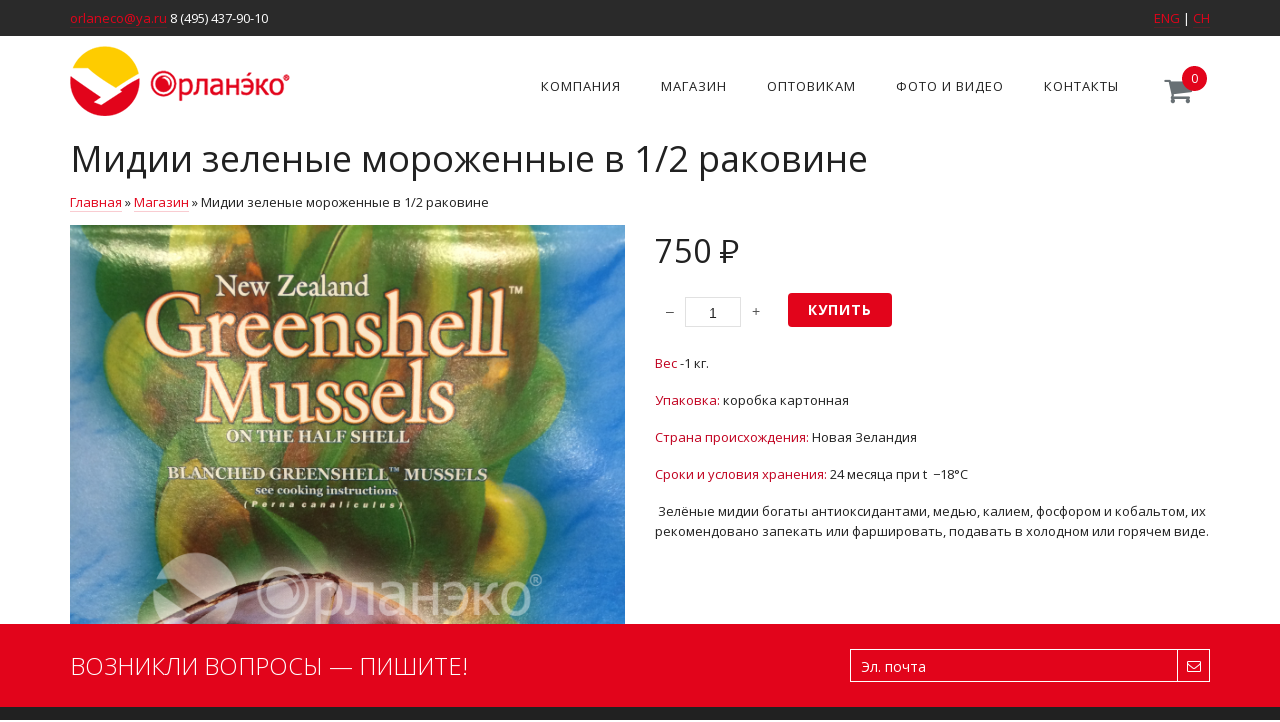

--- FILE ---
content_type: text/html; charset=utf-8
request_url: http://orlaneco.ru/products/midii-zelenye-morozhennye-v-12-rakovine-0
body_size: 34046
content:
<!DOCTYPE html>
<html xmlns="http://www.w3.org/1999/xhtml" xml:lang="ru" version="XHTML+RDFa 1.0" dir="ltr">

    <head profile="http://www.w3.org/1999/xhtml/vocab">
        <meta charset="utf-8" />
        <meta http-equiv="X-UA-Compatible" content="IE=edge" />
        <meta name="viewport" content="width=device-width, initial-scale=1" />
        <meta http-equiv="Content-Type" content="text/html; charset=utf-8" />
<link rel="shortcut icon" href="http://orlaneco.ru/sites/default/files/orlaneco.png" type="image/png" />
<meta name="description" content="Вес -1 кг. Упаковка: коробка картонная Страна происхождения: Новая Зеландия Сроки и условия хранения: 24 месяца при t −18°С Зелёные мидии богаты антиоксидантами, медью, калием, фосфором и кобальтом, их рекомендовано запекать или фаршировать, подавать в холодном или горячем виде." />
<meta name="generator" content="Drupal 7 (https://www.drupal.org)" />
<link rel="canonical" href="http://orlaneco.ru/products/midii-zelenye-morozhennye-v-12-rakovine-0" />
<link rel="shortlink" href="http://orlaneco.ru/node/326" />
        <title>Мидии зеленые мороженные в 1/2 раковине | orlaneco.ru</title>
        <script type="text/javascript" src="http://orlaneco.ru/sites/default/files/js/js_fIPsOUgKFz9vGYcx5v_xEzYCBO9VDAZhfEAQgXlyMzQ.js"></script>
<script type="text/javascript" src="http://orlaneco.ru/sites/default/files/js/js_MpKfe1sTh5JIVGCZ17DsAuT1rqAC38MLLlkjqjQ1X_k.js"></script>
<script type="text/javascript" src="http://orlaneco.ru/sites/default/files/js/js_qesnKx76DImJVevUFXF4mEPgYzoX-EpcsIbHW_q9NRA.js"></script>
<script type="text/javascript" src="http://orlaneco.ru/sites/default/files/js/js_RYKDY3RTxXEa1chtGznBpGzszWXBuNs_JQ9jHgemMJQ.js"></script>
<script type="text/javascript" src="http://orlaneco.ru/sites/default/files/js/js_OutZchGrHbjvrWWIQ_ZdbtzX5q2pklFP8c7dQtfCsTY.js"></script>
<script type="text/javascript">
<!--//--><![CDATA[//><!--
jQuery.extend(Drupal.settings, {"basePath":"\/","pathPrefix":"","ajaxPageState":{"theme":"mr","theme_token":"amkhwZ3HwYmk9JeGr7e9GB44Yb5NP0HUn-A6sMGHfJo","jquery_version":"1.10","js":{"sites\/all\/libraries\/owlcarousel\/owl.carousel.min.js":1,"sites\/all\/libraries\/formstyler\/jquery.formstyler.min.js":1,"sites\/all\/libraries\/arcticmodal\/jquery.arcticmodal-0.3.min.js":1,"sites\/all\/libraries\/jquery.inputmask\/jquery.inputmask.min.js":1,"sites\/all\/libraries\/validation\/jquery.validate.min.js":1,"sites\/all\/libraries\/validation\/additional-methods.min.js":1,"sites\/all\/libraries\/validation\/messages_ru.min.js":1,"public:\/\/google_tag\/google_tag.script.js":1,"sites\/all\/modules\/jquery_update\/replace\/jquery\/1.10\/jquery.min.js":1,"misc\/jquery.once.js":1,"misc\/drupal.js":1,"sites\/all\/modules\/jquery_update\/replace\/ui\/ui\/minified\/jquery.ui.core.min.js":1,"sites\/all\/modules\/jquery_update\/replace\/ui\/ui\/minified\/jquery.ui.widget.min.js":1,"sites\/all\/modules\/jquery_update\/replace\/ui\/external\/jquery.cookie.js":1,"sites\/all\/modules\/jquery_update\/replace\/misc\/jquery.form.min.js":1,"sites\/all\/modules\/jquery_update\/replace\/ui\/ui\/minified\/jquery.ui.button.min.js":1,"sites\/all\/modules\/jquery_update\/replace\/ui\/ui\/minified\/jquery.ui.spinner.min.js":1,"misc\/ajax.js":1,"sites\/all\/modules\/jquery_update\/js\/jquery_update.js":1,"public:\/\/languages\/ru_0X9oHwASjR83ghwyEP2HLV-V540wFo58Z6Gkbdh_N_I.js":1,"sites\/all\/libraries\/colorbox\/jquery.colorbox-min.js":1,"sites\/all\/modules\/colorbox\/js\/colorbox.js":1,"misc\/progress.js":1,"sites\/all\/modules\/mr_sb\/js\/mr_sb.js":1,"sites\/all\/modules\/webform\/js\/webform.js":1,"sites\/all\/themes\/mr\/plugins\/jquery.parallax.js":1,"sites\/all\/themes\/mr\/plugins\/waypoints.min.js":1,"sites\/all\/themes\/mr\/plugins\/jquery.counterup.min.js":1,"sites\/all\/themes\/mr\/plugins\/masterslider\/js\/masterslider.js":1,"sites\/all\/themes\/mr\/js\/mro.ajax.js":1,"sites\/all\/themes\/mr\/js\/script.js":1},"css":{"misc\/ui\/jquery.ui.core.css":1,"misc\/ui\/jquery.ui.theme.css":1,"misc\/ui\/jquery.ui.button.css":1,"misc\/ui\/jquery.ui.spinner.css":1,"sites\/all\/libraries\/owlcarousel\/owl.carousel.css":1,"sites\/all\/libraries\/owlcarousel\/owl.transitions.css":1,"sites\/all\/libraries\/formstyler\/jquery.formstyler.css":1,"sites\/all\/libraries\/arcticmodal\/jquery.arcticmodal-0.3.css":1,"sites\/all\/libraries\/arcticmodal\/jquery.arcticmodal-0.3-simple.css":1,"sites\/all\/libraries\/font-awesome\/css\/font-awesome.min.css":1,"sites\/all\/modules\/date\/date_api\/date.css":1,"sites\/all\/modules\/date\/date_popup\/themes\/datepicker.1.7.css":1,"modules\/field\/theme\/field.css":1,"modules\/node\/node.css":1,"modules\/user\/user.css":1,"sites\/all\/modules\/views\/css\/views.css":1,"sites\/all\/modules\/ckeditor\/css\/ckeditor.css":1,"sites\/all\/modules\/ctools\/css\/ctools.css":1,"sites\/all\/modules\/mr_sb\/css\/style.css":1,"sites\/all\/modules\/webform\/css\/webform.css":1,"sites\/all\/themes\/mr\/plugins\/masterslider\/css\/masterslider.main.css":1,"sites\/all\/themes\/mr\/colorbox\/mr_colorbox.css":1,"sites\/all\/themes\/mr\/css\/style.less":1,"sites\/all\/themes\/mr\/ruble\/stylesheet.css":1,"sites\/all\/themes\/mr\/css\/animate.css":1}},"colorbox":{"transition":"elastic","speed":"350","opacity":"0.85","slideshow":false,"slideshowAuto":true,"slideshowSpeed":"2500","slideshowStart":"start slideshow","slideshowStop":"stop slideshow","current":"{current} \u0438\u0437 {total}","previous":"\u00ab Prev","next":"Next \u00bb","close":"Close","overlayClose":true,"maxWidth":"98%","maxHeight":"98%","initialWidth":"300","initialHeight":"250","fixed":true,"scrolling":true,"mobiledetect":true,"mobiledevicewidth":"480px"},"ajax":{"edit-add":{"callback":"mr_sb_basketfield_add_ajax","progress":{"type":"none"},"event":"mousedown","keypress":true,"prevent":"click","url":"\/system\/ajax","submit":{"_triggering_element_name":"op","_triggering_element_value":"\u041a\u0443\u043f\u0438\u0442\u044c"}},"edit-add--2":{"callback":"mr_sb_basketfield_add_ajax","progress":{"type":"none"},"event":"mousedown","keypress":true,"prevent":"click","url":"\/system\/ajax","submit":{"_triggering_element_name":"op","_triggering_element_value":"\u041a\u0443\u043f\u0438\u0442\u044c"}},"edit-webform-ajax-submit-53":{"callback":"webform_ajax_callback","wrapper":"webform-ajax-wrapper-53","progress":{"message":"","type":"throbber"},"event":"click","url":"\/system\/ajax","submit":{"_triggering_element_name":"op","_triggering_element_value":"\u041e\u0442\u043f\u0440\u0430\u0432\u0438\u0442\u044c"}},"edit-webform-ajax-submit-10":{"callback":"webform_ajax_callback","wrapper":"webform-ajax-wrapper-10","progress":{"message":"","type":"throbber"},"event":"click","url":"\/system\/ajax","submit":{"_triggering_element_name":"op","_triggering_element_value":"\u041e\u0442\u043f\u0440\u0430\u0432\u0438\u0442\u044c"}}},"urlIsAjaxTrusted":{"\/system\/ajax":true,"\/products\/midii-zelenye-morozhennye-v-12-rakovine-0":true}});
//--><!]]>
</script>
        <link  href="http://cdnjs.cloudflare.com/ajax/libs/fotorama/4.6.4/fotorama.css" rel="stylesheet">
        <script src="http://cdnjs.cloudflare.com/ajax/libs/fotorama/4.6.4/fotorama.js"></script>
        <script src="https://api-maps.yandex.ru/2.1/?lang=ru_RU" type="text/javascript"></script>
        <link type="text/css" rel="stylesheet" href="http://orlaneco.ru/sites/default/files/css/css_8uxA4ZSQB3k-mYH6b_DICaD0JOYk1NW1JvXlFUZOWPg.css" media="all" />
<link type="text/css" rel="stylesheet" href="http://orlaneco.ru/sites/default/files/css/css_9PPr3VH1_6u5XaxqqqBW_eiLD1HFlbAcsE21CrEd_ng.css" media="all" />
<link type="text/css" rel="stylesheet" href="http://orlaneco.ru/sites/default/files/css/css_rlVWyY8N-vvwXT9zeqFVN64SZp3tLIYLWgPQyV56HHQ.css" media="all" />
<link type="text/css" rel="stylesheet" href="http://orlaneco.ru/sites/default/files/css/css_CJ0MMVrPkXAow7uMjuuwJJoKWZyHwTiCgXCKcAm_SUY.css" media="all" />
        <!-- HTML5 shim and Respond.js for IE8 support of HTML5 elements and media queries -->
        <!-- WARNING: Respond.js doesn't work if you view the page via file:// -->
        <!--[if lt IE 9]>
          <script src="https://oss.maxcdn.com/html5shiv/3.7.2/html5shiv.min.js"></script>
          <script src="https://oss.maxcdn.com/respond/1.4.2/respond.min.js"></script>
        <![endif]-->
    </head>
    <body class="html not-front not-logged-in no-sidebars page-node page-node- page-node-326 node-type-product" >
        <!-- Google Tag Manager -->
            <script>(function(w,d,s,l,i){w[l]=w[l]||[];w[l].push({'gtm.start':
            new Date().getTime(),event:'gtm.js'});var f=d.getElementsByTagName(s)[0],
            j=d.createElement(s),dl=l!='dataLayer'?'&l='+l:'';j.async=true;j.src=
            'https://www.googletagmanager.com/gtm.js?id='+i+dl;f.parentNode.insertBefore(j,f);
            })(window,document,'script','dataLayer','GTM-WS86RF');</script>
        <!-- End Google Tag Manager -->
        <noscript aria-hidden="true"><iframe src="https://www.googletagmanager.com/ns.html?id=GTM-5BBRZDD" height="0" width="0" style="display:none;visibility:hidden" title="Google Tag Manager">Google Tag Manager</iframe></noscript>        <div class="oh">
    <div class="header-wrapper">
        <div class="topbar">
            <div class="container">
                <div class="clearfix">
                    <div class="pull-left"><a href="orlaneco@ya.ru">orlaneco@ya.ru</a> 8 (495) 437-90-10</div>
                    <div class="pull-right">
                        <a href="/eng">ENG</a> | <a href="/ch">CH</a>                    </div>
                </div>
            </div>
        </div>
        <div class="header">
            <div class="container">
                <div class="clearfix">
                    <div class="logo h1"><a href="/">orlaneco.ru</a></div>
                    <div class="cart-block shop-badge badge-icons pull-right" onclick="window.location = '/basket'">
                    <i class="fa fa-shopping-cart"></i>
                    <span class="badge">0</span>
                </div>                    <div class="main-menu-wrapper">
                                                    <ul class="menu"><li class="first expanded"><a href="/o-kompanii">Компания</a><ul class="menu"><li class="first leaf"><span title="" class="nolink">История</span></li>
<li class="leaf"><a href="/news" title="">Новости</a></li>
<li class="leaf"><span title="" class="nolink">СМИ о нас</span></li>
<li class="last collapsed"><a href="/turizm">Туризм</a></li>
</ul></li>
<li class="expanded"><a href="/shop" title="">Магазин</a><ul class="menu"><li class="first leaf"><a href="/tihookeanskiy-losos">Тихоокеанский лосось</a></li>
<li class="leaf"><a href="/moreprodukty" title="">Морепродукты</a></li>
<li class="leaf"><a href="/krasnaya-ikra">Красная икра</a></li>
<li class="leaf"><a href="/chernaya-ikra">Черная икра</a></li>
<li class="leaf"><a href="/voda-mineralnaya">Вода</a></li>
<li class="leaf"><a href="/file-lososya">Филе лосося</a></li>
<li class="leaf"><a href="/keta">Кета</a></li>
<li class="leaf"><a href="/mintay" title="">Минтай</a></li>
<li class="leaf"><a href="/seld">Сельдь</a></li>
<li class="leaf"><a href="/treska" title="">Треска</a></li>
<li class="leaf"><a href="/piksha" title="">Пикша</a></li>
<li class="leaf"><a href="/gorbusha">Горбуша</a></li>
<li class="leaf"><a href="/koryushka">Корюшка</a></li>
<li class="leaf"><a href="/konservy">Консервы</a></li>
<li class="leaf"><a href="/myod" title="">Мёд</a></li>
<li class="leaf"><a href="/goryachee-kopchenie" title="">Горячее копчение</a></li>
<li class="leaf"><a href="/holodnoe-kopchenie" title="">Холодное копчение</a></li>
<li class="leaf"><a href="/vyalenaya" title="">Вяленая</a></li>
<li class="leaf"><a href="/sushenaya" title="">Сушеная</a></li>
<li class="leaf"><a href="/solyonaya" title="">Солёная</a></li>
<li class="leaf"><a href="/shop" title="">Каталог</a></li>
<li class="last leaf"><span title="" class="nolink">Гарантии и преимущества</span></li>
</ul></li>
<li class="expanded"><span title="" class="nolink">Оптовикам</span><ul class="menu"><li class="first leaf"><a href="/dostavka">Доставка</a></li>
<li class="leaf"><span title="" class="nolink">HoReCa</span></li>
<li class="last leaf"><a href="/otzyvy">Отзывы</a></li>
</ul></li>
<li class="leaf"><a href="/media" title="">Фото и видео</a></li>
<li class="last leaf"><a href="/kontakty">Контакты</a></li>
</ul>                                            </div>
                </div>
            </div>
        </div>
    </div> <!--header-wrapper-end-->
    <div class="content-wrapper">
        <div class="container">
                            <h1>Мидии зеленые мороженные в 1/2 раковине</h1>
                                        <div class="breadcrumb"><a href="/">Главная</a>&nbsp;<span class="b-separator">»</span>&nbsp;<a href="/shop">Магазин</a>&nbsp;<span class="b-separator">»</span>&nbsp;Мидии зеленые мороженные в 1/2 раковине</div>                                      <div class="region region-content">
    <div id="block-system-main" class="block block-system">

            
    <div class="content">
        <div id="node-326" class="node node-product node-product clearfix">


        
    <div class="content">
        <div class="row">
            <div class="col-sm-6">
                <div class="np-image fotorama" data-nav="thumbs"><a href="http://orlaneco.ru/sites/default/files/styles/watermark/public/products/img_6241.jpg?itok=g2n0ZE2y" title="Мидии зеленые мороженные в 1/2 раковине" class="colorbox" rel="gallery-node-326-gjEawjnP0nE"><img src="http://orlaneco.ru/sites/default/files/styles/watermark/public/products/img_6241.jpg?itok=g2n0ZE2y" width="2448" height="3264" alt="" title="" /></a><a href="http://orlaneco.ru/sites/default/files/styles/watermark/public/products/img_6240_2.jpg?itok=PEioMpUZ" title="Мидии зеленые мороженные в 1/2 раковине" class="colorbox" rel="gallery-node-326-gjEawjnP0nE"><img src="http://orlaneco.ru/sites/default/files/styles/watermark/public/products/img_6240_2.jpg?itok=PEioMpUZ" width="2448" height="1985" alt="" title="" /></a></div>            </div>
            <div class="col-sm-6">
                                    <div class="np-cost">
                        750&nbsp;<span class="rub">Р</span>
                    </div>
                                <div class="np-basket">
                    <div class="field field-name-field-basket field-type-basket field-label-hidden"><div class="field-items"><div class="field-item even"><form class="basketfield-add-form basketfield-add-form-326" action="/products/midii-zelenye-morozhennye-v-12-rakovine-0" method="post" id="mr-sb-basketfield-add-form" accept-charset="UTF-8"><div><div class="form-item form-type-textfield form-item-count">
 <input class="count-wrapper form-text" type="text" id="edit-count" name="count" value="1" size="3" maxlength="128" />
</div>
<input type="submit" id="edit-add" name="op" value="Купить" class="form-submit" /><input type="hidden" name="form_build_id" value="form-ynQM4ANftAnZCjVjJjNPYhraSlXJoi2cDa2SyYcUpAg" />
<input type="hidden" name="form_id" value="mr_sb_basketfield_add_form" />
</div></form></div></div></div>                </div>
                <div class="np-body">
                    <div class="field field-name-body field-type-text-with-summary field-label-hidden"><div class="field-items"><div class="field-item even"><p><span style="color:#c1001f;">Вес </span><span style="color:#212121;">-1 кг.</span></p>
<p><span style="color:#c1001f;">Упаковка:</span> коробка картонная</p>
<p><span style="color:#c1001f;">Страна происхождения:</span> Новая Зеландия</p>
<p><span style="color:#c1001f;">Сроки и условия хранения:</span> 24 месяца при t  −18°С</p>
<p> Зелёные мидии богаты антиоксидантами, медью, калием, фосфором и кобальтом, их рекомендовано запекать или фаршировать, подавать в холодном или горячем виде.</p>
</div></div></div>                </div>
            </div>
        </div>
    </div>

    
</div>    </div>
</div>
<div id="block-views-products-related" class="block block-views">

                <div class="headline">
            <h3>Вас может так же заинтересовать</h3>
        </div>
        
    <div class="content">
        <div class="view view-products view-id-products view-display-id-related container view-dom-id-54b6710ba789302ff73f2cd823200a60">
        
  
  
      <div class="view-content">
      <div class="row">
			<div class="col-md-3">
			<div class="product-item">
				  
  <div class="p-image">        <a href="/products/krasnaya-ikra-gorbushi-premium-bez-konservantov-200-g-gost"><img src="http://orlaneco.ru/sites/default/files/styles/16_9_watermark/public/products/img_4270_0.jpg?itok=yGc3EPFo" alt="Красная икра «Premium» без консервантов, 550 г. ГОСТ" title="Красная икра «Premium» без консервантов, 550 г. ГОСТ" /></a>  </div>  
          <h4 class="p-title"><a href="/products/krasnaya-ikra-gorbushi-premium-bez-konservantov-200-g-gost">Красная икра  горбуши «Premium» без консервантов, 200 г. ГОСТ</a></h4>    
          <div class="p-buy-wrapper">    
  <div class="p-cost">          </div>  
  <div class="p-buy">          </div>  
          </div>  			</div>
		</div>
			<div class="col-md-3">
			<div class="product-item">
				  
  <div class="p-image">        <a href="/products/narezka-malosolyonogo-file-tihookeanskogo-lososya-zamorozhennyy-produkt-200-g"><img src="http://orlaneco.ru/sites/default/files/styles/16_9_watermark/public/products/orlaneco_produkt_32_0.jpg?itok=VKofhFkf" alt="Нарезка малосолёного филе тихоокеанского лосося, замороженный продукт, 200 г" title="Нарезка малосолёного филе тихоокеанского лосося, замороженный продукт, 200 г" /></a>  </div>  
          <h4 class="p-title"><a href="/products/narezka-malosolyonogo-file-tihookeanskogo-lososya-zamorozhennyy-produkt-200-g">Нарезка малосолёного филе тихоокеанского лосося, замороженный продукт, 200 г</a></h4>    
          <div class="p-buy-wrapper">    
  <div class="p-cost">        315&nbsp;<span class="rub">Р</span>  </div>  
  <div class="p-buy">        <form class="basketfield-add-form basketfield-add-form-20" action="/products/midii-zelenye-morozhennye-v-12-rakovine-0" method="post" id="mr-sb-basketfield-add-form--2" accept-charset="UTF-8"><div><input type="submit" id="edit-add--2" name="op" value="Купить" class="form-submit" /><input type="hidden" name="form_build_id" value="form-tNs1zFX35w711lnafUt6aiBb4cTDqPwhI7_0w-zBiVE" />
<input type="hidden" name="form_id" value="mr_sb_basketfield_add_form" />
</div></form>  </div>  
          </div>  			</div>
		</div>
			<div class="col-md-3">
			<div class="product-item">
				  
  <div class="p-image">        <a href="/products/krasnaya-ikra-kety-premium-bez-konservantov-200-g-gost"><img src="http://orlaneco.ru/sites/default/files/styles/16_9_watermark/public/products/img_4416.jpg?itok=HvqHApUQ" alt="Красная икра «Premium» без консервантов, 200 г. ГОСТ" title="Красная икра «Premium» без консервантов, 200 г. ГОСТ" /></a>  </div>  
          <h4 class="p-title"><a href="/products/krasnaya-ikra-kety-premium-bez-konservantov-200-g-gost">Красная икра кеты «Premium» без консервантов, 200 г. ГОСТ</a></h4>    
          <div class="p-buy-wrapper">    
  <div class="p-cost">          </div>  
  <div class="p-buy">          </div>  
          </div>  			</div>
		</div>
			<div class="col-md-3">
			<div class="product-item">
				  
  <div class="p-image">        <a href="/products/krasnaya-ikra-kety-premium-bez-konservantov-90g-gost"><img src="http://orlaneco.ru/sites/default/files/styles/16_9_watermark/public/products/img_0407.jpg?itok=oaQkATvj" alt="Красная икра «Premium» без консервантов, 90 г. ГОСТ" title="Красная икра «Premium» без консервантов, 90 г. ГОСТ" /></a>  </div>  
          <h4 class="p-title"><a href="/products/krasnaya-ikra-kety-premium-bez-konservantov-90g-gost">Красная икра кеты «Premium» без консервантов, 90г. ГОСТ</a></h4>    
          <div class="p-buy-wrapper">    
  <div class="p-cost">          </div>  
  <div class="p-buy">          </div>  
          </div>  			</div>
		</div>
	</div>    </div>
  
  
  
  
  
  
</div>    </div>
</div>
  </div>
        </div>
    </div> <!--content-wrapper-end-->
</div>

<div class="footer-wrapper">
    <div class="mail-form">
                <div id="webform-ajax-wrapper-53"><form class="webform-client-form webform-client-form-53" enctype="multipart/form-data" action="/products/midii-zelenye-morozhennye-v-12-rakovine-0" method="post" id="webform-client-form-53" accept-charset="UTF-8"><div><div class="container">
    <div class="row">
        <div class="col-sm-8">
            <div  class="form-item webform-component webform-component-markup webform-component--before">
 <h4>Возникли вопросы — пишите!</h4>

</div>
        </div>
        <div class="col-sm-4">
            <div class="mail-item">
                <div  class="form-item webform-component webform-component-textfield webform-component--el-pochta">
  <label class="element-invisible" for="edit-submitted-el-pochta">Эл. почта <span class="form-required" title="Это поле обязательно для заполнения.">*</span></label>
 <input required="required" placeholder="Эл. почта" type="text" id="edit-submitted-el-pochta" name="submitted[el_pochta]" value="" size="60" maxlength="128" class="form-text required" />
</div>
                                <input type="hidden" name="details[sid]" />
<input type="hidden" name="details[page_num]" value="1" />
<input type="hidden" name="details[page_count]" value="1" />
<input type="hidden" name="details[finished]" value="0" />
<input type="hidden" name="form_build_id" value="form-j8zMcGNSz62gFAOmKSO6zZhWOHWXrKJdojiYSDo8hEI" />
<input type="hidden" name="form_id" value="webform_client_form_53" />
<input type="hidden" name="webform_ajax_wrapper_id" value="webform-ajax-wrapper-53" />
<div class="form-actions"><input class="webform-submit button-primary form-submit" type="submit" id="edit-webform-ajax-submit-53" name="op" value="Отправить" /></div>            </div>
        </div>
    </div>
</div>
</div></form></div>    </div>
    <div class="container">
        <div class="footer-menu-wrapper">
            <div class="row">
                <div class="col-md-4">
                    <div class="logo"></div>
                                        <p>Рыбопромысловое и рыбоперерабатывающее предприятие ООО «Рыболовецкая артель Гера»</p>

<p>Торговый дом «Орланэко<sup><em>®</em></sup>» – официальный представитель артели: г. Москва, Проектируемый проезд 1980, строение 4&nbsp;(м. Юго-Западная)</p>
                    <div class="socials">
                                                    <a class="s-item" href="https://www.youtube.com/channel/UC86UgJq0AwLUIGwSJ0jnuGw">
                                <i class="fa fa-youtube"></i>
                            </a>
                                                                            <a class="s-item" href="#">
                                <i class="fa fa-vk"></i>
                            </a>
                                                                            <a class="s-item" href="#">
                                <i class="fa fa-instagram"></i>
                            </a>
                                                                            <a class="s-item" href="#">
                                <i class="fa fa-facebook"></i>
                            </a>
                                            </div>
                </div>
                <div class="col-md-8">
                    <div class="row">
                        <div class="col-md-3">
                                                            <ul class="menu"><li class="first last expanded"><a href="/o-kompanii">Компания</a><ul class="menu"><li class="first leaf"><span title="" class="nolink">История</span></li>
<li class="leaf"><a href="/news" title="">Новости</a></li>
<li class="leaf"><span title="" class="nolink">СМИ о нас</span></li>
<li class="last collapsed"><a href="/turizm">Туризм</a></li>
</ul></li>
</ul>                                                    </div>
                        <div class="col-md-3">
                                                            <ul class="menu"><li class="first last expanded"><a href="/shop" title="">Магазин</a><ul class="menu"><li class="first leaf"><a href="/tihookeanskiy-losos">Тихоокеанский лосось</a></li>
<li class="leaf"><a href="/moreprodukty" title="">Морепродукты</a></li>
<li class="leaf"><a href="/krasnaya-ikra">Красная икра</a></li>
<li class="leaf"><a href="/chernaya-ikra">Черная икра</a></li>
<li class="leaf"><a href="/voda-mineralnaya">Вода</a></li>
<li class="leaf"><a href="/file-lososya">Филе лосося</a></li>
<li class="leaf"><a href="/keta">Кета</a></li>
<li class="leaf"><a href="/mintay" title="">Минтай</a></li>
<li class="leaf"><a href="/seld">Сельдь</a></li>
<li class="leaf"><a href="/treska" title="">Треска</a></li>
<li class="leaf"><a href="/piksha" title="">Пикша</a></li>
<li class="leaf"><a href="/gorbusha">Горбуша</a></li>
<li class="leaf"><a href="/koryushka">Корюшка</a></li>
<li class="leaf"><a href="/konservy">Консервы</a></li>
<li class="leaf"><a href="/myod" title="">Мёд</a></li>
<li class="leaf"><a href="/goryachee-kopchenie" title="">Горячее копчение</a></li>
<li class="leaf"><a href="/holodnoe-kopchenie" title="">Холодное копчение</a></li>
<li class="leaf"><a href="/vyalenaya" title="">Вяленая</a></li>
<li class="leaf"><a href="/sushenaya" title="">Сушеная</a></li>
<li class="leaf"><a href="/solyonaya" title="">Солёная</a></li>
<li class="leaf"><a href="/shop" title="">Каталог</a></li>
<li class="last leaf"><span title="" class="nolink">Гарантии и преимущества</span></li>
</ul></li>
</ul>                                                    </div>
                        <div class="col-md-3">
                                                            <ul class="menu"><li class="first last expanded"><span title="" class="nolink">Оптовикам</span><ul class="menu"><li class="first leaf"><a href="/dostavka">Доставка</a></li>
<li class="leaf"><span title="" class="nolink">HoReCa</span></li>
<li class="last leaf"><a href="/otzyvy">Отзывы</a></li>
</ul></li>
</ul>                                                    </div>
                        <div class="col-md-3">
                                                            <ul class="menu"><li class="first last leaf"><a href="/media" title="">Фото и видео</a></li>
</ul>                                                    </div>
                    </div>
                    <div>&nbsp;</div>
                    <div class="row">
                        <div class="col-md-3">
                                                            <ul class="menu"><li class="first last leaf"><a href="/kontakty">Контакты</a></li>
</ul>                                                    </div>
                        <div class="col-md-3">
                                                    </div>
                    </div>
                </div>
            </div>
        </div>
    </div>
    <div class="bottombar">
        <div class="container">
            <div class="clearfix">
                <div class="pull-left">
                    &copy; 1999 Группа компаний «Рыболовецкая артель Гера»
                                            <div class="bottom-menu-wrapper">
                            <ul class="menu"><li class="first leaf"><span title="" class="nolink">Обратная связь</span></li>
<li class="leaf"><span title="" class="nolink">Оплата</span></li>
<li class="leaf"><span title="" class="nolink">Доставка</span></li>
<li class="leaf"><span title="" class="nolink">Карта сайта</span></li>
<li class="last leaf"><span title="" class="nolink">Соглашение</span></li>
</ul>                        </div>
                                    </div>
                <div class="pull-right">Создано <a href="http://amureco.ru/">Amureco</a></div>
            </div>
        </div>
    </div>
</div> <!--footer-wrapper-end-->

<div style="display: none;">
    <div class="box-modal" id="callback">
        <div class="box-modal_close arcticmodal-close">закрыть</div>
                <h3 class="box-modal-title">Оставить заявку</h3>
        <div id="webform-ajax-wrapper-10"><form class="webform-client-form webform-client-form-10" enctype="multipart/form-data" action="/products/midii-zelenye-morozhennye-v-12-rakovine-0" method="post" id="webform-client-form-10" accept-charset="UTF-8"><div><div  class="form-item webform-component webform-component-textfield webform-component--imya">
  <label class="element-invisible" for="edit-submitted-imya">Имя <span class="form-required" title="Это поле обязательно для заполнения.">*</span></label>
 <input required="required" placeholder="Имя" type="text" id="edit-submitted-imya" name="submitted[imya]" value="" size="60" maxlength="128" class="form-text required" />
</div>
<div  class="form-item webform-component webform-component-textfield webform-component--telefon">
  <label class="element-invisible" for="edit-submitted-telefon">Телефон <span class="form-required" title="Это поле обязательно для заполнения.">*</span></label>
 <input required="required" placeholder="Телефон" type="text" id="edit-submitted-telefon" name="submitted[telefon]" value="" size="60" maxlength="128" class="form-text required" />
</div>
<input type="hidden" name="details[sid]" />
<input type="hidden" name="details[page_num]" value="1" />
<input type="hidden" name="details[page_count]" value="1" />
<input type="hidden" name="details[finished]" value="0" />
<input type="hidden" name="form_build_id" value="form-6yMGkpziBKSuFHELI5xaOS7thahbAFAOu7eRRIf57kU" />
<input type="hidden" name="form_id" value="webform_client_form_10" />
<input type="hidden" name="webform_ajax_wrapper_id" value="webform-ajax-wrapper-10" />
<div class="form-actions"><input class="webform-submit button-primary form-submit" type="submit" id="edit-webform-ajax-submit-10" name="op" value="Отправить" /></div></div></form></div>    </div>
</div>        <script type="text/javascript" src="http://orlaneco.ru/sites/default/files/js/js_9j3UVgY2-wz6e_m5kZEFc7qXJvgm3oCtTJ_P119ZCWM.js"></script>
        <link rel="stylesheet" href="//cdn.callbackhunter.com/widget2/tracker.css">
        <script type="text/javascript"
                src="//cdn.callbackhunter.com/widget2/tracker.js" charset="UTF-8"></script >
        <script type="text/javascript">var hunter_code="0099b84626059486b49d7350cbbe7aa4";</script>

        <!-- Yandex.Metrika counter --> <script type="text/javascript"> (function (d, w, c) { (w[c] = w[c] || []).push(function() { try { w.yaCounter37767265 = new Ya.Metrika({ id:37767265, clickmap:true, trackLinks:true, accurateTrackBounce:true, webvisor:true, ecommerce:"dataLayer" }); } catch(e) { } }); var n = d.getElementsByTagName("script")[0], s = d.createElement("script"), f = function () { n.parentNode.insertBefore(s, n); }; s.type = "text/javascript"; s.async = true; s.src = "https://mc.yandex.ru/metrika/watch.js"; if (w.opera == "[object Opera]") { d.addEventListener("DOMContentLoaded", f, false); } else { f(); } })(document, window, "yandex_metrika_callbacks"); </script> <noscript><div><img src="https://mc.yandex.ru/watch/37767265" style="position:absolute; left:-9999px;" alt="" /></div></noscript> <!-- /Yandex.Metrika counter -->
    
    <script>
        (function(w,d,u){
                var s=d.createElement('script');s.async=true;s.src=u+'?'+(Date.now()/60000|0);
                var h=d.getElementsByTagName('script')[0];h.parentNode.insertBefore(s,h);
        })(window,document,'https://cdn.bitrix24.ru/b12012296/crm/site_button/loader_2_dt9i2p.js');
    </script>
    
    </body>
</html>


--- FILE ---
content_type: text/css
request_url: http://orlaneco.ru/sites/default/files/css/css_rlVWyY8N-vvwXT9zeqFVN64SZp3tLIYLWgPQyV56HHQ.css
body_size: 8242
content:
.ctools-locked{color:red;border:1px solid red;padding:1em;}.ctools-owns-lock{background:#FFFFDD none repeat scroll 0 0;border:1px solid #F0C020;padding:1em;}a.ctools-ajaxing,input.ctools-ajaxing,button.ctools-ajaxing,select.ctools-ajaxing{padding-right:18px !important;background:url(/sites/all/modules/ctools/images/status-active.gif) right center no-repeat;}div.ctools-ajaxing{float:left;width:18px;background:url(/sites/all/modules/ctools/images/status-active.gif) center center no-repeat;}
.basketfield-add-form{margin-bottom:1em;}.basketfield-add-form .form-item{margin:0;}.basketfield-add-form .count-wrapper{text-align:center;}.basketfield-add-form .form-item-count{display:inline-block;text-align:center;}.ui-spinner{display:inline-block;padding:0;border:0;margin-right:1em;border-radius:0;padding:0 30px;position:relative;background:none;}.ui-spinner .ui-spinner-input{margin:0;border-radius:0;width:auto;}.ui-spinner .ui-spinner-button{position:absolute;width:30px;height:100%;background:none;border:0;cursor:pointer;}.ui-spinner .ui-spinner-button .ui-button-text{padding:0;display:block;width:100%;height:100%;}.ui-spinner .ui-spinner-button.ui-spinner-up{right:0;}.ui-spinner .ui-spinner-button.ui-spinner-down{left:0;}.ui-spinner .ui-spinner-button.ui-spinner-down:before,.ui-spinner .ui-spinner-button.ui-spinner-up:before{content:'';display:inline-block;height:100%;vertical-align:middle;}.basketfield-add-form .inbasket-info{margin-left:1em;}.basketfield-add-form .bf-delete-icon{margin-left:0.5em;background:none;display:inline-block;width:29px;height:29px;border:0;text-indent:40px;color:transparent;overflow:hidden;opacity:0.5;padding:0;background-image:url('[data-uri]');background-size:contain;}.basketfield-add-form .bf-delete-icon:hover{background:none;background-image:url('[data-uri]');background-size:contain;opacity:1;}
input.webform-calendar{display:none;padding:3px;vertical-align:top;}html.js input.webform-calendar{display:inline;}.webform-container-inline label{display:inline;margin-right:1em;}.webform-container-inline div,.webform-container-inline div.form-item{display:inline;}.webform-container-inline div.description{display:block;}.webform-container-inline div.messages{display:block;float:left;}.webform-container-inline div.ajax-progress-bar div{display:inherit;}.webform-container-inline.webform-component-textarea label{vertical-align:top;}.webform-container-inline.webform-component-textarea .form-textarea-wrapper{display:inline-block;}.webform-component-textarea .grippie{display:block;}.webform-progressbar{width:90%;margin:0 auto;text-align:center;}.webform-progressbar-inner{height:1em;background-color:#74C421;height:3px;}.webform-progressbar-outer{position:relative;border:1px solid #356900;width:100%;height:3px;margin:0.35em -1px 2em;background-color:white;}.webform-progressbar-page{position:absolute;width:7px;height:7px;margin:-6px -4px;border:1px solid #356900;background-color:white;border-radius:5px;}.webform-progressbar-page.completed{background-color:#74C421;}.webform-progressbar-page.current{background-color:#74C421;}.webform-progressbar-page .webform-progressbar-page-number{display:none;}.webform-progressbar-page .webform-progressbar-page-label{position:relative;top:10px;margin:0 -10em;}


--- FILE ---
content_type: text/css
request_url: http://orlaneco.ru/sites/default/files/css/css_CJ0MMVrPkXAow7uMjuuwJJoKWZyHwTiCgXCKcAm_SUY.css
body_size: 169901
content:
@import url(https://fonts.googleapis.com/css?family=Open+Sans:400,600,300,700,800,400italic,300italic&subset=latin,cyrillic);.master-slider{position:relative;visibility:hidden;-moz-transform:translate3d(0,0,0);}.master-slider a{-webkit-transition:none;transition:none;}.ms-ie img{border:none;}.ms-ie8 *{opacity:inherit;-webkit-filter:inherit;filter:inherit;}.ms-ie7{zoom:1;}.ms-moz .ms-slide-bgcont>img{-webkit-transform:translateX(0px);-ms-transform:translateX(0px);transform:translateX(0px);}.wpb_row .master-slider-parent *,.master-slider-parent *{box-sizing:content-box;}.master-slider-parent{margin-left:auto;margin-right:auto;}.ms-layout-partialview .ms-view{overflow:visible;background-color:transparent;}.ms-layout-partialview .ms-container{overflow:hidden;}.master-slider.before-init{}.master-slider img,.ms-slide-bgvideocont video{max-width:none;}.master-slider.ms-fullheight{height:100%;}.ms-slide-auto-height{display:table;}.ms-loading-container{position:absolute;width:100%;top:0;}.ms-loading-container .ms-loading,.ms-slide .ms-slide-loading{width:36px;height:36px;background:url(/sites/all/themes/mr/plugins/masterslider/css/common/loading-2.gif) no-repeat center white;border-radius:60px;box-shadow:0px 0px 3px rgba(0,0,0,0.2);position:absolute;left:50%;top:50%;margin:-18px;opacity:0.9;}.ms-def-cursor{cursor:auto !important;}.ms-grab-cursor{cursor:url(/sites/all/themes/mr/plugins/masterslider/css/common/grab.png),move;}.ms-grabbing-cursor{cursor:url(/sites/all/themes/mr/plugins/masterslider/css/common/grabbing.png),move;}.ms-ie .ms-grab-cursor{cursor:move;}.ms-ie .ms-grabbing-cursor{cursor:move;}.ms-view{margin:0px auto;overflow:hidden;position:relative;-webkit-perspective:2000px;-ms-perspective:2000px;perspective:2000px;}.ms-view .ms-slide-container{position:relative;}.ms-slide{position:absolute;height:100%;-webkit-transform:translateZ(0px);-ms-transform:translateZ(0px);transform:translateZ(0px);}.ms-wk .ms-slide{-webkit-transform-style:preserve-3d;transform-style:preserve-3d;}.ms-slide.selected{}.ms-slide .ms-slide-bgcont,.ms-slide .ms-slide-bgvideocont{position:absolute;overflow:hidden;width:100%;}.ms-slide .ms-slide-link{display:block;width:100%;height:100%;position:absolute;top:0;z-index:110;}.ms-ie .ms-slide-link{background:url("[data-uri]‌​AA7") 0 0 repeat;}.ms-slide .ms-slide-bgvideocont{z-index:105;height:100%;}.ms-wk .ms-slide .ms-slide-bgvideocont,.ms-wk .ms-slide-bgvideocont>video{-webkit-transform:translateZ(0.3px);transform:translateZ(0.3px);}.ms-slide .ms-slide-bgvideo{position:absolute;top:0px;}.ms-inner-controls-cont,.ms-container{position:relative;margin:0 auto;}.ms-slide .ms-slide-bgcont img,.ms-container,.ms-inner-controls-cont{-webkit-user-select:none;-moz-user-select:none;-ms-user-select:none;user-select:none;}.ms-slide .ms-layer{position:absolute;}.ms-slide .ms-slide-layers{position:absolute;overflow:hidden;width:100%;height:100%;z-index:109;top:0px;}.ms-slide .ms-slide-video{position:absolute;top:0;z-index:111;background:black;padding:0;margin:0;border:none;}.ms-slide .ms-pattern{background-attachment:scroll;width:100%;height:100%;z-index:108;position:absolute;top:0;}.ms-wk .ms-pattern{-webkit-transform:translateZ(0.4px);transform:translateZ(0.4px);}.ms-parallax-layer{width:100%;position:absolute;top:0;}.ms-scroll-parallax-cont{position:absolute;top:0;width:100%;height:100%;}.ms-wk .ms-scroll-parallax-cont{-webkit-transform:translateZ(0.4px);transform:translateZ(0.4px);}.ms-scroll-parallax .ms-sl-selected .ms-scroll-parallax-cont,.ms-scroll-parallax .ms-sl-selected .ms-slide-bgcont{}.ms-scroll-parallax .ms-slide-bgcont{}.ms-action-layer{cursor:pointer;}.ms-btn-container{position:absolute;}.ms-btn{text-decoration:none;display:inline-block;color:black;position:relative;padding:8px 15px;cursor:pointer;white-space:nowrap;}.ms-default-btn{background:#0074A2;border-radius:5px;color:#FFF;}.ms-default-btn:hover{background-color:#0098D5;}.ms-default-btn:active{top:1px;}.ms-layer.video-box{background:black;}.ms-layer.video-box iframe{padding:0;margin:0;border:none;position:absolute;z-index:110;}.ms-btn-s{padding:14px 17px;font-size:80%;line-height:0;}.ms-btn-m{padding:12px 40px;}.ms-btn-n{padding:8px 25px;font-size:95%;}.ms-btn-l{padding:17px 50px;font-size:120%;}.ms-btn-box{}.ms-btn-round{border-radius:5px;}.ms-btn-circle{border-radius:100px;}.ms-btn-outline-box{}.ms-btn-outline-round{border-radius:5px;}.ms-btn-outline-circle{border-radius:100px;}.ms-slide .ms-slide-vpbtn,.ms-slide .ms-video-btn{position:absolute;cursor:pointer;z-index:110;}.ms-slide .ms-slide-vcbtn{position:absolute;cursor:pointer;z-index:113;}.ms-slide-vcbtn-mobile{position:relative;bottom:0;left:0;width:100%;height:28px;background-color:black;color:white;text-align:center;cursor:pointer;z-index:113;}.ms-slide-vcbtn-mobile .ms-vcbtn-txt{text-transform:uppercase;font-family:sans-serif;font-size:0.75em;display:inline-block;background:url(/sites/all/themes/mr/plugins/masterslider/css/common/video-close-btn.png) no-repeat 0px 3px;padding-left:15px;height:15px;color:#DBDBDB;margin-top:7px;}.ms-wk .ms-slide .ms-slide-vcbtn,.ms-wk .ms-slide .ms-slide-layers,.ms-wk .ms-slide .ms-slide-vpbtn,.ms-wk .ms-slide .ms-slide-video,.ms-wk .ms-slide-link{-webkit-transform:translateZ(0.44px);transform:translateZ(0.44px);}.ms-video-img{position:absolute;width:100%;height:100%;top:0;left:0;}.ms-mask-frame{overflow:hidden;position:absolute;float:left;}.ms-thumb-list{overflow:hidden;position:absolute;}.ms-thumb-list.ms-dir-h{width:100%;}.ms-thumb-list.ms-dir-v{height:100%;top:0;}.ms-thumbs-cont{position:relative;}.ms-thumb-frame img{width:100%;height:auto;}.ms-thumb-frame{cursor:pointer;float:left;overflow:hidden;opacity:0.5;-webkit-transition:opacity 300ms;transition:opacity 300ms;}.ms-thumb-frame-selected{opacity:1;}.ms-tabs .ms-thumb-frame{background-color:#F6f6f6;text-shadow:0 1px 1px white;color:#222;border:solid 1px white;border-width:0 1px 1px 0;overflow:visible;position:relative;opacity:1;-webkit-transition:all 300ms ease-out;transition:all 300ms ease-out;}.ms-tabs.ms-dir-h .ms-thumb-frame{margin-top:12px;}.ms-tabs.ms-dir-v .ms-thumb-frame{margin-left:12px;}.ms-tabs.ms-dir-v.ms-align-left .ms-thumb-frame{margin-left:0px;}.ms-tabs.ms-dir-h.ms-align-top{z-index:140;}.ms-tabs.ms-dir-h.ms-align-top  .ms-thumb-frame{margin-top:-12px;}.ms-tabs .ms-thumb{padding:20px 20px;}.ms-tabs .ms-thumb-frame-selected{opacity:1;background:#EDEDED;}.ms-tabs .ms-thumb-frame .ms-thumb-ol{position:absolute;opacity:0;-webkit-transition:all 300ms ease-out;transition:all 300ms ease-out;}.ms-tabs.ms-dir-h .ms-thumb-frame .ms-thumb-ol{top:0px;left:50%;margin-left:-12px;border-bottom:solid 12px #F6f6f6;border-left:solid 12px transparent;border-right:solid 12px transparent;}.ms-tabs.ms-dir-h.ms-align-bottom .ms-thumb-frame-selected .ms-thumb-ol{opacity:1;top:-12px;border-bottom-color:#EDEDED;}.ms-tabs.ms-dir-h.ms-align-top .ms-thumb-frame .ms-thumb-ol{bottom:0px;top:auto;border-bottom:0px;border-top:solid 12px #F6f6f6;}.ms-tabs.ms-dir-h.ms-align-top .ms-thumb-frame-selected .ms-thumb-ol{opacity:1;bottom:-12px;border-top-color:#EDEDED;}.ms-tabs.ms-dir-v .ms-thumb-frame .ms-thumb-ol{top:50%;left:0;margin-top:-12px;border-right:solid 12px #EDEDED;border-top:solid 12px transparent;border-bottom:solid 12px transparent;}.ms-tabs.ms-dir-v.ms-align-right .ms-thumb-frame-selected .ms-thumb-ol{opacity:1;left:-12px;border-right-color:#EDEDED;}.ms-tabs.ms-dir-v.ms-align-left .ms-thumb-frame .ms-thumb-ol{left:auto;right:0;border-right:0;border-left:solid 12px #EDEDED;}.ms-tabs.ms-dir-v.ms-align-left .ms-thumb-frame-selected .ms-thumb-ol{opacity:1;right:-12px;border-left-color:#EDEDED;}.ms-thumb-alt{text-align:center;margin:5px;font-size:14px;font-weight:600;}.ms-bullet{cursor:pointer;float:left;}.ms-bullets.ms-dir-h{position:absolute;bottom:20px;right:50%;width:100px;}.ms-bullets.ms-dir-v{position:absolute;top:50%;}.ms-bullets.ms-dir-v .ms-bullet{float:none;}.ms-bullets.ms-dir-h .ms-bullets-count{position:relative;right:-50%;}.ms-sbar{position:absolute;}.ms-sbar.ms-dir-h{left:10px;right:10px;top:5px}.ms-sbar.ms-dir-v{top:10px;bottom:10px;right:5px}.ms-sbar .ms-bar{height:4px;background:#333;border-radius:4px;}.ms-sbar.ms-dir-v .ms-bar{width:4px;}.ms-sbar .ms-bar{position:relative;-webkit-transition:opacity 300ms;transition:opacity 300ms;}.ms-timerbar{width:100%;bottom:0px;position:absolute;}.ms-ctimer{position:absolute;top:30px;left:30px;cursor:pointer;}.ms-ctimer-bullet{}.ms-time-bar{-webkit-transition:width 120ms linear;transition:width 120ms linear;}.ms-ie7 .ms-tooltip-arrow{height:0px;}.ms-slide-info{position:absolute;}.ms-slide-info.ms-dir-v{top:0;}.ms-slide-info.ms-dir-h{width:100%;}@keyframes point-anim{0%{transform:scale(0.5);-webkit-transform:scale(0.5);-moz-transform:scale(0.5);-o-transform:scale(0.5);-ms-transform:scale(0.5);opacity:1;}100%{transform:scale(0.5);-webkit-transform:scale(0.5);-moz-transform:scale(1.5);-o-transform:scale(1.5);-ms-transform:scale(1.5);opacity:0;}}@-webkit-keyframes point-anim{0%{-webkit-transform:scale(0.5);opacity:1;}100%{-webkit-transform:scale(1.5);opacity:0;}}.ms-android .ms-tooltip-point .ms-point-border{animation:none;-moz-animation:none;-webkit-animation:none;-o-animation:none;}.ms-pattern.ms-patt-1{background-image:url([data-uri]);}.ms-pattern.ms-patt-2{background-image:url([data-uri]);}.ms-pattern.ms-patt-3{background-image:url([data-uri]);}.ms-pattern.ms-patt-4{background-image:url([data-uri]);}.ms-pattern.ms-patt-5{background-image:url([data-uri]);}.ms-pattern.ms-patt-6{background-image:url([data-uri]);}.ms-pattern.ms-patt-7{background-image:url([data-uri]);}.ms-pattern.ms-patt-8{background-image:url([data-uri]);}.ms-pattern.ms-patt-9{background-image:url([data-uri]);}.ms-pattern.ms-patt-10{background-image:url([data-uri]);}.ms-pattern.ms-patt-11{background-image:url([data-uri]);}.ms-pattern.ms-patt-12{background-image:url([data-uri]);}.ms-pattern.ms-patt-13{background-image:url([data-uri]);}.ms-pattern.ms-patt-14{background-image:url([data-uri]);}.ms-pattern.ms-patt-15{background-image:url([data-uri]);}.ms-pattern.ms-patt-16{background-image:url([data-uri]);}.ms-pattern.ms-patt-17{background-image:url([data-uri]);}.ms-pattern.ms-patt-18{background-image:url([data-uri]);}.ms-pattern.ms-patt-19{background-image:url([data-uri]);}.ms-pattern.ms-patt-20{background-image:url([data-uri]);}.ms-pattern.ms-patt-21{background-image:url([data-uri]);}.ms-pattern.ms-patt-22{background-image:url([data-uri]);}.ms-pattern.ms-patt-23{background-image:url([data-uri]);}.ms-pattern.ms-patt-24{background-image:url([data-uri]);}.ms-pattern.ms-patt-25{background-image:url([data-uri]);}.ms-pattern.ms-patt-26{background-image:url([data-uri]);}.ms-pattern.ms-patt-27{background-image:url([data-uri]);}.ms-pattern.ms-patt-28{background-image:url([data-uri]);}.ms-pattern.ms-patt-29{background-image:url([data-uri]);}.ms-pattern.ms-patt-30{background-image:url([data-uri]);}.ms-skin-default .ms-slide .ms-slide-vpbtn,.ms-skin-default .ms-video-btn{width:50px;height:51px;background:url(/sites/all/themes/mr/plugins/masterslider/css/skins/light-skin-1.png) no-repeat -14px -150px;top:50%;left:50%;margin:-25px 0 0 -25px;}.ms-skin-default .ms-slide .ms-slide-vcbtn{width:30px;height:30px;background:url(/sites/all/themes/mr/plugins/masterslider/css/skins/light-skin-1.png) no-repeat -24px -28px;top:18px;right:30px;}.ms-skin-default .ms-nav-next,.ms-skin-default .ms-nav-prev{width:30px;background:url(/sites/all/themes/mr/plugins/masterslider/css/skins/light-skin-1.png);background-position:-89px -26px;height:40px;cursor:pointer;top:50%;left:30px;margin-top:-20px;position:absolute;z-index:110;}.ms-skin-default .ms-nav-next{right:30px;left:auto;background-position:-89px -103px;}.ms-skin-default .ms-bullet{width:10px;height:10px;background:url(/sites/all/themes/mr/plugins/masterslider/css/skins/light-skin-1.png) no-repeat;margin:4px;background-position:-34px -117px;}.ms-skin-default .ms-bullet-selected{background-position:-34px -84px;}.ms-skin-default .ms-tooltip{position:absolute;z-index:210;cursor:auto;}.ms-skin-default .ms-tooltip-top .ms-tooltip-arrow,.ms-skin-default .ms-tooltip-bottom .ms-tooltip-arrow{border-left:solid 10px transparent;border-right:solid 10px transparent;position:absolute;left:50%;margin-left:-10px;}.ms-skin-default .ms-tooltip-top .ms-tooltip-arrow{border-top:solid 10px;border-top-color:silver;border-top-color:rgba(240,240,240,0.88);bottom:-10px;}.ms-skin-default .ms-tooltip-bottom .ms-tooltip-arrow{border-bottom:solid 10px;border-bottom-color:silver;border-bottom-color:rgba(240,240,240,0.88);top:-10px;}.ms-skin-default .ms-tooltip-right .ms-tooltip-arrow,.ms-skin-default .ms-tooltip-left .ms-tooltip-arrow{border-top:solid 10px transparent;border-bottom:solid 10px transparent;position:absolute;top:50%;margin-top:-10px;}.ms-skin-default .ms-tooltip-right .ms-tooltip-arrow{border-right:solid 10px;border-right-color:silver;border-right-color:rgba(240,240,240,0.88);left:-10px;}.ms-skin-default .ms-tooltip-left .ms-tooltip-arrow{border-left:solid 10px;border-left-color:silver;border-left-color:rgba(240,240,240,0.88);right:-10px;}.ms-skin-default .ms-tooltip-point{cursor:pointer;}.ms-skin-default .ms-tooltip-point .ms-point-center{width:12px;height:12px;border-radius:15px;border:solid 2px #BBB;background:white;margin:-8px 0 0 -8px;position:absolute;z-index:105;}.ms-skin-default .ms-tooltip-point .ms-point-border{width:22px;height:22px;background:black;background:rgba(0,0,0,0.36);margin:-11px 0 0 -11px;position:absolute;border-radius:15px;animation:point-anim 1.5s infinite;-moz-animation:point-anim 1.5s infinite;-webkit-animation:point-anim 1.5s infinite;-o-animation:point-anim 1.5s infinite;}.ms-skin-default .ms-tooltip{max-width:200px;}.ms-skin-default .ms-tooltip-cont{padding:10px;background:silver;background:rgba(240,240,240,0.88);text-shadow:0 1px 0px white;margin-left:-1px;}@media 
only screen and (-webkit-min-device-pixel-ratio:2),only screen and (min--moz-device-pixel-ratio:2),only screen and (-o-min-device-pixel-ratio:2/1),only screen and (min-device-pixel-ratio:2),only screen and (min-resolution:192dpi),only screen and (min-resolution:2dppx){.ms-skin-default .ms-slide .ms-slide-vpbtn,.ms-skin-default .ms-video-btn,.ms-skin-default .ms-slide .ms-slide-vcbtn,.ms-skin-default .ms-nav-next,.ms-skin-default .ms-nav-prev,.ms-skin-default .ms-bullet{background-image:url(/sites/all/themes/mr/plugins/masterslider/css/skins/light-skin-1-retina.png);background-size:152px 225px;}}.ms-skin-black-1 .ms-slide .ms-slide-vpbtn,.ms-skin-black-1 .ms-video-btn{width:54px;height:54px;background:url(/sites/all/themes/mr/plugins/masterslider/css/skins/black-skin-1.png) no-repeat -14px -150px;top:50%;left:50%;margin:-27px 0 0 -27px;}.ms-skin-black-1 .ms-slide .ms-slide-vcbtn{width:27px;height:26px;background:url(/sites/all/themes/mr/plugins/masterslider/css/skins/black-skin-1.png) no-repeat -24px -29px;top:30px;right:30px;}.ms-skin-black-1 .ms-nav-next,.ms-skin-black-1 .ms-nav-prev{width:53px;background:url(/sites/all/themes/mr/plugins/masterslider/css/skins/black-skin-1.png);background-position:-79px -19px;height:61px;cursor:pointer;top:50%;left:30px;margin-top:-26px;position:absolute;z-index:110;}.ms-skin-black-1 .ms-nav-next{right:30px;left:auto;background-position:-79px -97px;}.ms-skin-black-1 .ms-bullets.ms-dir-h{position:absolute;bottom:20px;right:50%;width:100px;}.ms-skin-black-1 .ms-bullets.ms-dir-h .ms-bullets-count{position:relative;right:-50%;}.ms-skin-black-1 .ms-bullet{width:9px;height:9px;background:white;margin:4px;border:solid 1px rgb(58,58,58);}.ms-skin-black-1 .ms-bullet-selected{background-color:black;}.ms-skin-black-1 .ms-tooltip{position:absolute;z-index:210;cursor:auto;}.ms-skin-black-1 .ms-tooltip-top .ms-tooltip-arrow,.ms-skin-black-1 .ms-tooltip-bottom .ms-tooltip-arrow{border-left:solid 10px transparent;border-right:solid 10px transparent;position:absolute;left:50%;margin-left:-10px;}.ms-skin-black-1 .ms-tooltip-top .ms-tooltip-arrow{border-top:solid 10px;border-top-color:white;border-top-color:rgba(0,0,0,0.8);bottom:-10px;}.ms-skin-black-1 .ms-tooltip-bottom .ms-tooltip-arrow{border-bottom:solid 10px;border-bottom-color:white;border-bottom-color:rgba(0,0,0,0.8);top:-10px;}.ms-skin-black-1 .ms-tooltip-right .ms-tooltip-arrow,.ms-skin-black-1 .ms-tooltip-left .ms-tooltip-arrow{border-top:solid 10px transparent;border-bottom:solid 10px transparent;position:absolute;top:50%;margin-top:-10px;}.ms-skin-black-1 .ms-tooltip-right .ms-tooltip-arrow{border-right:solid 10px;border-right-color:white;border-right-color:rgba(0,0,0,0.8);left:-10px;}.ms-skin-black-1 .ms-tooltip-left .ms-tooltip-arrow{border-left:solid 10px;border-left-color:black;border-left-color:rgba(0,0,0,0.8);right:-10px;}.ms-skin-black-1 .ms-tooltip-point{cursor:pointer;}.ms-skin-black-1 .ms-tooltip-point .ms-point-center{width:12px;height:12px;border-radius:15px;border:solid 2px #444444;background:black;margin:-8px 0 0 -8px;position:absolute;z-index:105;}.ms-skin-black-1 .ms-tooltip-point .ms-point-border{width:22px;height:22px;background:white;background:rgba(255,255,255,0.9);margin:-11px 0 0 -11px;position:absolute;border-radius:15px;animation:point-anim 1.5s infinite;-moz-animation:point-anim 1.5s infinite;-webkit-animation:point-anim 1.5s infinite;-o-animation:point-anim 1.5s infinite;}.ms-skin-black-1  .ms-tooltip{max-width:200px;}.ms-skin-black-1 .ms-tooltip-cont{padding:10px;background:black;background:rgba(0,0,0,0.8);text-shadow:0 1px 0px black;color:white;box-shadow:0px 1px 1px 0px rgba(0,0,0,0.04);}@media 
only screen and (-webkit-min-device-pixel-ratio:2),only screen and (min--moz-device-pixel-ratio:2),only screen and (-o-min-device-pixel-ratio:2/1),only screen and (min-device-pixel-ratio:2),only screen and (min-resolution:192dpi),only screen and (min-resolution:2dppx){.ms-skin-black-1 .ms-slide .ms-slide-vpbtn,.ms-skin-black-1 .ms-video-btn,.ms-skin-black-1 .ms-slide .ms-slide-vcbtn,.ms-skin-black-1 .ms-nav-next,.ms-skin-black-1 .ms-nav-prev{background-image:url(/sites/all/themes/mr/plugins/masterslider/css/skins/black-skin-1-retina.png);background-size:152px 225px;}}.ms-skin-black-2 .ms-slide .ms-slide-vpbtn,.ms-skin-black-2 .ms-video-btn{width:45px;height:45px;background:url(/sites/all/themes/mr/plugins/masterslider/css/skins/black-skin-2.png) black no-repeat -16px -103px;border:solid 3px rgb(255,255,255);border-color:rgba(255,255,255,0.4);-webkit-background-clip:padding-box;top:50%;left:50%;margin:-23px 0 0 -23px;}.ms-skin-black-2 .ms-slide .ms-slide-vpbtn:hover,.ms-skin-black-2 .ms-video-btn:hover{background-color:#3D3D3D;}.ms-skin-black-2 .ms-slide .ms-slide-vcbtn{width:25px;height:25px;background:url(/sites/all/themes/mr/plugins/masterslider/css/skins/black-skin-2.png) black no-repeat -27px -36px;border:solid 2px white;border-color:rgba(255,255,255,0.4);top:15px;right:15px;}.ms-skin-black-2.round-skin .ms-slide .ms-slide-vcbtn{border-radius:50px;}.ms-skin-black-2 .ms-nav-next,.ms-skin-black-2 .ms-nav-prev{position:absolute;cursor:pointer;z-index:110;width:45px;height:45px;background:url(/sites/all/themes/mr/plugins/masterslider/css/skins/black-skin-2.png) black;background-clip:padding-box;background-position:-88px -26px;border:solid 3px rgb(255,255,255);border-color:rgba(255,255,255,0.4);top:50%;left:30px;margin-top:-22px;}.ms-skin-black-2.round-skin .ms-nav-next,.ms-skin-black-2.round-skin .ms-nav-prev,.ms-skin-black-2.round-skin .ms-slide .ms-slide-vpbtn,.ms-skin-black-2.round-skin .ms-video-btn{border-radius:90px;}.ms-skin-black-2 .ms-nav-next:hover,.ms-skin-black-2 .ms-nav-prev:hover{background-color:#3d3d3d;}.ms-skin-black-2 .ms-nav-next{right:30px;left:auto;background-position:-86px -103px;}.ms-skin-black-2 .ms-bullets.ms-dir-h{position:absolute;bottom:20px;right:50%;width:100px;}.ms-skin-black-2 .ms-bullets.ms-dir-h .ms-bullets-count{position:relative;right:-50%;}.ms-skin-black-2 .ms-bullet{width:8px;height:8px;background:white;-webkit-background-clip:padding-box;-moz-background-clip:padding-box;-ms-background-clip:padding-box;border:solid 3px white;border-color:rgba(0,0,0,0.44);margin:4px;background-position:-34px -117px;}.ms-skin-black-2.round-skin .ms-bullet{border-radius:15px;}.ms-skin-black-2 .ms-bullet-selected{background-color:black;border-color:white;border-color:rgba(255,255,255,0.44);}.ms-skin-black-2 .ms-tooltip{position:absolute;z-index:210;cursor:auto;}.ms-skin-black-2 .ms-tooltip-top .ms-tooltip-arrow,.ms-skin-black-2 .ms-tooltip-bottom .ms-tooltip-arrow{border-left:solid 10px transparent;border-right:solid 10px transparent;position:absolute;left:50%;margin-left:-10px;}.ms-skin-black-2 .ms-tooltip-top .ms-tooltip-arrow{border-top:solid 10px;border-top-color:silver;border-top-color:rgba(240,240,240,0.88);bottom:-10px;}.ms-skin-black-2 .ms-tooltip-bottom .ms-tooltip-arrow{border-bottom:solid 10px;border-bottom-color:silver;border-bottom-color:rgba(240,240,240,0.88);top:-10px;}.ms-skin-black-2 .ms-tooltip-right .ms-tooltip-arrow,.ms-skin-black-2 .ms-tooltip-left .ms-tooltip-arrow{border-top:solid 10px transparent;border-bottom:solid 10px transparent;position:absolute;top:50%;margin-top:-10px;}.ms-skin-black-2 .ms-tooltip-right .ms-tooltip-arrow{border-right:solid 10px;border-right-color:silver;border-right-color:rgba(240,240,240,0.88);left:-10px;}.ms-skin-black-2 .ms-tooltip-left .ms-tooltip-arrow{border-left:solid 10px;border-left-color:silver;border-left-color:rgba(240,240,240,0.88);right:-10px;}.ms-skin-black-2 .ms-tooltip-point{cursor:pointer;}.ms-skin-black-2 .ms-tooltip-point .ms-point-center{width:12px;height:12px;border-radius:15px;border:solid 2px #BBB;background:white;margin:-8px 0 0 -8px;position:absolute;z-index:105;}.ms-skin-black-2 .ms-tooltip-point .ms-point-border{width:22px;height:22px;background:black;background:rgba(0,0,0,0.36);margin:-11px 0 0 -11px;position:absolute;border-radius:15px;animation:point-anim 1.5s infinite;-moz-animation:point-anim 1.5s infinite;-webkit-animation:point-anim 1.5s infinite;-o-animation:point-anim 1.5s infinite;}.ms-ie7.ms-skin-black-2 .ms-tooltip-point .ms-point-border,.ms-ie8.ms-skin-black-2 .ms-tooltip-point .ms-point-border{display:none;}.ms-skin-black-2  .ms-tooltip{max-width:200px;}.ms-skin-black-2 .ms-tooltip-cont{padding:10px;background:silver;background:rgba(240,240,240,0.88);text-shadow:0 1px 0px white;box-shadow:0px 1px 1px 0px rgba(0,0,0,0.04);}@media 
only screen and (-webkit-min-device-pixel-ratio:2),only screen and (min--moz-device-pixel-ratio:2),only screen and (-o-min-device-pixel-ratio:2/1),only screen and (min-device-pixel-ratio:2),only screen and (min-resolution:192dpi),only screen and (min-resolution:2dppx){.ms-skin-black-2 .ms-slide .ms-slide-vpbtn,.ms-skin-black-2 .ms-video-btn,.ms-skin-black-2 .ms-slide .ms-slide-vcbtn,.ms-skin-black-2 .ms-nav-next,.ms-skin-black-2 .ms-nav-prev{background-image:url(/sites/all/themes/mr/plugins/masterslider/css/skins/black-skin-2-retina.png);background-size:152px 225px;}}.ms-skin-light-2 .ms-slide .ms-slide-vpbtn,.ms-skin-light-2 .ms-video-btn{width:54px;height:54px;background:url(/sites/all/themes/mr/plugins/masterslider/css/skins/light-skin-2.png) no-repeat -14px -150px;top:50%;left:50%;margin:-27px 0 0 -27px;}.ms-skin-light-2 .ms-slide .ms-slide-vcbtn{width:27px;height:26px;background:url(/sites/all/themes/mr/plugins/masterslider/css/skins/light-skin-2.png) no-repeat -24px -29px;top:30px;right:30px;}.ms-skin-light-2 .ms-nav-next,.ms-skin-light-2 .ms-nav-prev{width:53px;background:url(/sites/all/themes/mr/plugins/masterslider/css/skins/light-skin-2.png);background-position:-79px -19px;height:61px;cursor:pointer;top:50%;left:30px;margin-top:-26px;position:absolute;z-index:110;}.ms-skin-light-2 .ms-nav-next{right:30px;left:auto;background-position:-79px -97px;}.ms-skin-light-2 .ms-bullets.ms-dir-h{position:absolute;bottom:20px;right:50%;width:100px;}.ms-skin-light-2 .ms-bullets.ms-dir-h .ms-bullets-count{position:relative;right:-50%;}.ms-skin-light-2 .ms-bullet{width:9px;height:9px;background:black;margin:4px;border:solid 1px rgb(58,58,58);}.ms-skin-light-2 .ms-bullet-selected{background-color:white;}.ms-skin-light-2 .ms-tooltip{position:absolute;z-index:210;cursor:auto;}.ms-skin-light-2 .ms-tooltip-top .ms-tooltip-arrow,.ms-skin-light-2 .ms-tooltip-bottom .ms-tooltip-arrow{border-left:solid 10px transparent;border-right:solid 10px transparent;position:absolute;left:50%;margin-left:-10px;}.ms-skin-light-2 .ms-tooltip-top .ms-tooltip-arrow{border-top:solid 10px;border-top-color:silver;border-top-color:rgba(240,240,240,0.88);bottom:-10px;}.ms-skin-light-2 .ms-tooltip-bottom .ms-tooltip-arrow{border-bottom:solid 10px;border-bottom-color:silver;border-bottom-color:rgba(240,240,240,0.88);top:-10px;}.ms-skin-light-2 .ms-tooltip-right .ms-tooltip-arrow,.ms-skin-light-2 .ms-tooltip-left .ms-tooltip-arrow{border-top:solid 10px transparent;border-bottom:solid 10px transparent;position:absolute;top:50%;margin-top:-10px;}.ms-skin-light-2 .ms-tooltip-right .ms-tooltip-arrow{border-right:solid 10px;border-right-color:silver;border-right-color:rgba(240,240,240,0.88);left:-10px;}.ms-skin-light-2 .ms-tooltip-left .ms-tooltip-arrow{border-left:solid 10px;border-left-color:silver;border-left-color:rgba(240,240,240,0.88);right:-10px;}.ms-skin-light-2 .ms-tooltip-point{cursor:pointer;}.ms-skin-light-2 .ms-tooltip-point .ms-point-center{width:12px;height:12px;border-radius:15px;border:solid 2px #BBB;background:white;margin:-8px 0 0 -8px;position:absolute;z-index:105;}.ms-skin-light-2 .ms-tooltip-point .ms-point-border{width:22px;height:22px;background:black;background:rgba(0,0,0,0.36);margin:-11px 0 0 -11px;position:absolute;border-radius:15px;animation:point-anim 1.5s infinite;-moz-animation:point-anim 1.5s infinite;-webkit-animation:point-anim 1.5s infinite;-o-animation:point-anim 1.5s infinite;}.ms-skin-light-2  .ms-tooltip{max-width:200px;}.ms-skin-light-2 .ms-tooltip-cont{padding:10px;background:silver;background:rgba(240,240,240,0.88);text-shadow:0 1px 0px white;box-shadow:0px 1px 1px 0px rgba(0,0,0,0.04);}@media 
only screen and (-webkit-min-device-pixel-ratio:2),only screen and (min--moz-device-pixel-ratio:2),only screen and (-o-min-device-pixel-ratio:2/1),only screen and (min-device-pixel-ratio:2),only screen and (min-resolution:192dpi),only screen and (min-resolution:2dppx){.ms-skin-light-2 .ms-slide .ms-slide-vpbtn,.ms-skin-light-2 .ms-video-btn,.ms-skin-light-2 .ms-slide .ms-slide-vcbtn,.ms-skin-light-2 .ms-nav-next,.ms-skin-light-2 .ms-nav-prev{background-image:url(/sites/all/themes/mr/plugins/masterslider/css/skins/light-skin-2-retina.png);background-size:152px 225px;}}.ms-skin-light-3 .ms-slide .ms-slide-vpbtn,.ms-skin-light-3 .ms-video-btn{width:50px;height:50px;background:url(/sites/all/themes/mr/plugins/masterslider/css/skins/light-skin-3.png) no-repeat -15px -149px;top:50%;left:50%;margin:-25px 0 0 -25px;}.ms-skin-light-3 .ms-slide .ms-slide-vcbtn{width:31px;height:29px;background:url(/sites/all/themes/mr/plugins/masterslider/css/skins/light-skin-3.png) no-repeat -26px -28px;top:30px;right:30px;}.ms-skin-light-3 .ms-nav-next,.ms-skin-light-3 .ms-nav-prev{width:50px;background:url(/sites/all/themes/mr/plugins/masterslider/css/skins/light-skin-3.png);background-position:-82px -22px;height:50px;cursor:pointer;top:50%;left:30px;margin-top:-25px;position:absolute;z-index:110;}.ms-skin-light-3 .ms-nav-next{right:30px;left:auto;background-position:-81px -99px;}.ms-skin-light-3 .ms-bullets.ms-dir-h{position:absolute;bottom:20px;right:50%;width:100px;}.ms-skin-light-3 .ms-bullets.ms-dir-h .ms-bullets-count{position:relative;right:-50%;}.ms-skin-light-3 .ms-bullet{width:16px;height:16px;background:url(/sites/all/themes/mr/plugins/masterslider/css/skins/light-skin-3.png) no-repeat;background-position:-31px -114px;margin:4px;}.ms-skin-light-3 .ms-bullet-selected{background-position:-31px -81px;}.ms-skin-light-3 .ms-tooltip{position:absolute;z-index:210;cursor:auto;}.ms-skin-light-3 .ms-tooltip-top .ms-tooltip-arrow,.ms-skin-light-3 .ms-tooltip-bottom .ms-tooltip-arrow{border-left:solid 10px transparent;border-right:solid 10px transparent;position:absolute;left:50%;margin-left:-10px;}.ms-skin-light-3 .ms-tooltip-top .ms-tooltip-arrow{border-top:solid 10px;border-top-color:silver;border-top-color:rgba(240,240,240,0.88);bottom:-10px;}.ms-skin-light-3 .ms-tooltip-bottom .ms-tooltip-arrow{border-bottom:solid 10px;border-bottom-color:silver;border-bottom-color:rgba(240,240,240,0.88);top:-10px;}.ms-skin-light-3 .ms-tooltip-right .ms-tooltip-arrow,.ms-skin-light-3 .ms-tooltip-left .ms-tooltip-arrow{border-top:solid 10px transparent;border-bottom:solid 10px transparent;position:absolute;top:50%;margin-top:-10px;}.ms-skin-light-3 .ms-tooltip-right .ms-tooltip-arrow{border-right:solid 10px;border-right-color:silver;border-right-color:rgba(240,240,240,0.88);left:-10px;}.ms-skin-light-3 .ms-tooltip-left .ms-tooltip-arrow{border-left:solid 10px;border-left-color:silver;border-left-color:rgba(240,240,240,0.88);right:-10px;}.ms-skin-light-3 .ms-tooltip-point{cursor:pointer;}.ms-skin-light-3 .ms-tooltip-point .ms-point-center{width:12px;height:12px;border-radius:15px;border:solid 2px #BBB;background:white;margin:-8px 0 0 -8px;position:absolute;z-index:105;}.ms-skin-light-3 .ms-tooltip-point .ms-point-border{width:22px;height:22px;background:black;background:rgba(0,0,0,0.36);margin:-11px 0 0 -11px;position:absolute;border-radius:15px;animation:point-anim 1.5s infinite;-moz-animation:point-anim 1.5s infinite;-webkit-animation:point-anim 1.5s infinite;-o-animation:point-anim 1.5s infinite;}.ms-skin-light-3  .ms-tooltip{max-width:200px;}.ms-skin-light-3 .ms-tooltip-cont{padding:10px;background:silver;background:rgba(240,240,240,0.88);text-shadow:0 1px 0px white;box-shadow:0px 1px 1px 0px rgba(0,0,0,0.04);}@media 
only screen and (-webkit-min-device-pixel-ratio:2),only screen and (min--moz-device-pixel-ratio:2),only screen and (-o-min-device-pixel-ratio:2/1),only screen and (min-device-pixel-ratio:2),only screen and (min-resolution:192dpi),only screen and (min-resolution:2dppx){.ms-skin-light-3 .ms-slide .ms-slide-vpbtn,.ms-skin-light-3 .ms-video-btn,.ms-skin-light-3 .ms-slide .ms-slide-vcbtn,.ms-skin-light-3 .ms-nav-next,.ms-skin-light-3 .ms-nav-prev,.ms-skin-light-3 .ms-bullet{background-image:url(/sites/all/themes/mr/plugins/masterslider/css/skins/light-skin-3-retina.png);background-size:152px 225px;}}.ms-skin-light-4 .ms-slide .ms-slide-vpbtn,.ms-skin-light-4 .ms-video-btn{width:54px;height:54px;background:url(/sites/all/themes/mr/plugins/masterslider/css/skins/light-skin-4.png) no-repeat -14px -150px;top:50%;left:50%;margin:-27px 0 0 -27px;}.ms-skin-light-4 .ms-slide .ms-slide-vcbtn{width:27px;height:26px;background:url(/sites/all/themes/mr/plugins/masterslider/css/skins/light-skin-4.png) no-repeat -24px -29px;top:30px;right:30px;}.ms-skin-light-4 .ms-nav-next,.ms-skin-light-4 .ms-nav-prev{width:54px;background:url(/sites/all/themes/mr/plugins/masterslider/css/skins/light-skin-4.png);background-position:-77px -5px;height:68px;cursor:pointer;top:50%;left:-27px;margin-top:-40px;position:absolute;z-index:110;}.ms-skin-light-4 .ms-nav-next{right:-27px;left:auto;background-position:-79px -83px;}.ms-skin-light-4 .ms-thumb-frame-selected{opacity:0.6;}.ms-skin-light-4 .ms-thumb-list.ms-dir-h{bottom:-60px;width:100%;height:60px;}.ms-skin-light-4 .ms-thumb-list.ms-dir-v{height:100%;width:60px;right:-60px;top:0;}.ms-skin-light-4 .ms-thumb-frame{cursor:pointer;float:left;width:60px;height:60px;margin:1px 0 0 1px;overflow:hidden;}.ms-skin-light-4 .ms-bullets.ms-dir-h{position:absolute;bottom:20px;right:50%;width:100px;}.ms-skin-light-4 .ms-bullets.ms-dir-h .ms-bullets-count{position:relative;right:-50%;}.ms-skin-light-4 .ms-bullet{width:9px;height:9px;background:#b9b9b9;margin:4px;border:solid 1px rgb(163,163,163);}.ms-skin-light-4 .ms-bullet-selected{background-color:white;}.ms-skin-light-4 .ms-tooltip{position:absolute;z-index:210;cursor:auto;}.ms-skin-light-4 .ms-tooltip-top .ms-tooltip-arrow,.ms-skin-light-4 .ms-tooltip-bottom .ms-tooltip-arrow{border-left:solid 10px transparent;border-right:solid 10px transparent;position:absolute;left:50%;margin-left:-10px;}.ms-skin-light-4 .ms-tooltip-top .ms-tooltip-arrow{border-top:solid 10px;border-top-color:silver;border-top-color:rgba(240,240,240,0.88);bottom:-10px;}.ms-skin-light-4 .ms-tooltip-bottom .ms-tooltip-arrow{border-bottom:solid 10px;border-bottom-color:silver;border-bottom-color:rgba(240,240,240,0.88);top:-10px;}.ms-skin-light-4 .ms-tooltip-right .ms-tooltip-arrow,.ms-skin-light-4 .ms-tooltip-left .ms-tooltip-arrow{border-top:solid 10px transparent;border-bottom:solid 10px transparent;position:absolute;top:50%;margin-top:-10px;}.ms-skin-light-4 .ms-tooltip-right .ms-tooltip-arrow{border-right:solid 10px;border-right-color:silver;border-right-color:rgba(240,240,240,0.88);left:-10px;}.ms-skin-light-4 .ms-tooltip-left .ms-tooltip-arrow{border-left:solid 10px;border-left-color:white;border-left-color:rgba(240,240,240,0.88);right:-10px;}.ms-skin-light-4 .ms-tooltip-point{cursor:pointer;}.ms-skin-light-4 .ms-tooltip-point .ms-point-center{width:12px;height:12px;border-radius:15px;border:solid 2px #E0E0E0;background:#4b8aac;margin:-8px 0 0 -8px;position:absolute;z-index:105;}.ms-skin-light-4 .ms-tooltip-point .ms-point-border{width:22px;height:22px;background:white;margin:-11px 0 0 -11px;position:absolute;border-radius:15px;animation:point-anim 1.5s infinite;-moz-animation:point-anim 1.5s infinite;-webkit-animation:point-anim 1.5s infinite;-o-animation:point-anim 1.5s infinite;}.ms-skin-light-4  .ms-tooltip{max-width:200px;}.ms-skin-light-4 .ms-tooltip-cont{padding:10px;background:silver;background:rgba(240,240,240,0.88);text-shadow:0 1px 0px white;box-shadow:0px 1px 1px 0px rgba(0,0,0,0.04);}@media 
only screen and (-webkit-min-device-pixel-ratio:2),only screen and (min--moz-device-pixel-ratio:2),only screen and (-o-min-device-pixel-ratio:2/1),only screen and (min-device-pixel-ratio:2),only screen and (min-resolution:192dpi),only screen and (min-resolution:2dppx){.ms-skin-light-4 .ms-slide .ms-slide-vpbtn,.ms-skin-light-4 .ms-video-btn,.ms-skin-light-4 .ms-slide .ms-slide-vcbtn,.ms-skin-light-4 .ms-nav-next,.ms-skin-light-4 .ms-nav-prev{background-image:url(/sites/all/themes/mr/plugins/masterslider/css/skins/light-skin-4-retina.png);background-size:152px 225px;}}.ms-skin-light-5 .ms-slide .ms-slide-vpbtn,.ms-skin-light-5 .ms-video-btn{width:32px;height:32px;background:url(/sites/all/themes/mr/plugins/masterslider/css/skins/light-skin-5.png) black no-repeat -24px -160px;top:50%;left:50%;margin:-18px 0 0 -18px;}.ms-skin-light-5 .ms-slide .ms-slide-vpbtn:hover,.ms-skin-light-5 .ms-video-btn:hover{background-color:#646464;}.ms-skin-light-5 .ms-slide .ms-slide-vcbtn{width:30px;height:30px;background:url(/sites/all/themes/mr/plugins/masterslider/css/skins/light-skin-5.png) white no-repeat -24px -28px;top:18px;right:30px;}.ms-skin-light-5 .ms-nav-next,.ms-skin-light-5 .ms-nav-prev{width:32px;background:url(/sites/all/themes/mr/plugins/masterslider/css/skins/light-skin-5.png) white;background-position:-94px -32px;height:32px;cursor:pointer;bottom:40px;left:40px;margin-top:-20px;position:absolute;z-index:110;}.ms-skin-light-5 .ms-nav-next:hover,.ms-skin-light-5 .ms-nav-prev:hover{background-color:#E0E0E0;}.ms-skin-light-5 .ms-nav-next{left:73px;background-position:-93px -110px;}.ms-skin-light-5 .ms-bullets.ms-dir-h{position:absolute;bottom:20px;right:50%;width:100px;}.ms-skin-light-5 .ms-bullets.ms-dir-h .ms-bullets-count{position:relative;right:-50%;}.ms-skin-light-5 .ms-bullet{width:10px;height:10px;background:url(/sites/all/themes/mr/plugins/masterslider/css/skins/light-skin-5.png) no-repeat;margin:4px;background-position:-34px -117px;}.ms-skin-light-5 .ms-bullet-selected{background-position:-34px -84px;}.ms-skin-light-5 .ms-tooltip{position:absolute;z-index:210;cursor:auto;}.ms-skin-light-5 .ms-tooltip-top .ms-tooltip-arrow,.ms-skin-light-5 .ms-tooltip-bottom .ms-tooltip-arrow{border-left:solid 10px transparent;border-right:solid 10px transparent;position:absolute;left:50%;margin-left:-10px;}.ms-skin-light-5 .ms-tooltip-top .ms-tooltip-arrow{border-top:solid 10px;border-top-color:silver;border-top-color:rgba(240,240,240,0.88);bottom:-10px;}.ms-skin-light-5 .ms-tooltip-bottom .ms-tooltip-arrow{border-bottom:solid 10px;border-bottom-color:silver;border-bottom-color:rgba(240,240,240,0.88);top:-10px;}.ms-skin-light-5 .ms-tooltip-right .ms-tooltip-arrow,.ms-skin-light-5 .ms-tooltip-left .ms-tooltip-arrow{border-top:solid 10px transparent;border-bottom:solid 10px transparent;position:absolute;top:50%;margin-top:-10px;}.ms-skin-light-5 .ms-tooltip-right .ms-tooltip-arrow{border-right:solid 10px;border-right-color:silver;border-right-color:rgba(240,240,240,0.88);left:-10px;}.ms-skin-light-5 .ms-tooltip-left .ms-tooltip-arrow{border-left:solid 10px;border-left-color:silver;border-left-color:rgba(240,240,240,0.88);right:-10px;}.ms-skin-light-5 .ms-tooltip-point{cursor:pointer;}.ms-skin-light-5 .ms-tooltip-point .ms-point-center{width:12px;height:12px;border-radius:15px;border:solid 2px #BBB;background:white;margin:-8px 0 0 -8px;position:absolute;z-index:105;}.ms-skin-light-5 .ms-tooltip-point .ms-point-border{width:22px;height:22px;background:black;background:rgba(0,0,0,0.36);margin:-11px 0 0 -11px;position:absolute;border-radius:15px;animation:point-anim 1.5s infinite;-moz-animation:point-anim 1.5s infinite;-webkit-animation:point-anim 1.5s infinite;-o-animation:point-anim 1.5s infinite;}.ms-android.ms-skin-light-5 .ms-tooltip-point .ms-point-border{animation:none;-moz-animation:none;-webkit-animation:none;-o-animation:none;}.ms-ie7.ms-skin-light-5 .ms-tooltip-point .ms-point-border,.ms-ie8.ms-skin-light-5 .ms-tooltip-point .ms-point-border{display:none;}.ms-skin-light-5  .ms-tooltip{max-width:200px;}.ms-skin-light-5 .ms-tooltip-cont{padding:10px;background:silver;background:rgba(240,240,240,0.88);text-shadow:0 1px 0px white;box-shadow:0px 1px 1px 0px rgba(0,0,0,0.04);}@media 
only screen and (-webkit-min-device-pixel-ratio:2),only screen and (min--moz-device-pixel-ratio:2),only screen and (-o-min-device-pixel-ratio:2/1),only screen and (min-device-pixel-ratio:2),only screen and (min-resolution:192dpi),only screen and (min-resolution:2dppx){.ms-skin-light-5 .ms-slide .ms-slide-vpbtn,.ms-skin-light-5 .ms-video-btn,.ms-skin-light-5 .ms-slide .ms-slide-vcbtn,.ms-skin-light-5 .ms-nav-next,.ms-skin-light-5 .ms-nav-prev{background-image:url(/sites/all/themes/mr/plugins/masterslider/css/skins/light-skin-5-retina.png);background-size:152px 225px;}}.ms-skin-light-6 .ms-slide .ms-slide-vpbtn,.ms-skin-light-6 .ms-video-btn{width:45px;height:45px;background:url(/sites/all/themes/mr/plugins/masterslider/css/skins/light-skin-6.png) white no-repeat -16px -103px;border:solid 3px rgb(112,112,112);border-color:rgba(0,0,0,0.27);-webkit-background-clip:padding-box;top:50%;left:50%;margin:-23px 0 0 -23px;}.ms-skin-light-6 .ms-slide .ms-slide-vpbtn:hover,.ms-skin-light-6 .ms-video-btn:hover{background-color:#E0E0E0;}.ms-skin-light-6 .ms-slide .ms-slide-vcbtn{width:25px;height:25px;background:url(/sites/all/themes/mr/plugins/masterslider/css/skins/light-skin-6.png) white no-repeat -27px -36px;top:15px;right:15px;}.ms-skin-light-6.round-skin .ms-slide .ms-slide-vcbtn{border-radius:30px;}.ms-skin-light-6 .ms-nav-next,.ms-skin-light-6 .ms-nav-prev{position:absolute;cursor:pointer;z-index:110;width:45px;height:45px;background:url(/sites/all/themes/mr/plugins/masterslider/css/skins/light-skin-6.png) white;background-clip:padding-box;background-position:-88px -26px;border:solid 3px rgb(112,112,112);border-color:rgba(0,0,0,0.27);top:50%;left:30px;margin-top:-22px;}.ms-skin-light-6.round-skin .ms-nav-next,.ms-skin-light-6.round-skin .ms-nav-prev,.ms-skin-light-6.round-skin .ms-slide .ms-slide-vpbtn,.ms-skin-light-6.round-skin .ms-video-btn{border-radius:90px;}.ms-skin-light-6 .ms-nav-next:hover,.ms-skin-light-6 .ms-nav-prev:hover{background-color:#E0E0E0;}.ms-skin-light-6 .ms-nav-next{right:30px;left:auto;background-position:-86px -103px;}.ms-skin-light-6 .ms-bullets.ms-dir-h{position:absolute;bottom:20px;right:50%;width:100px;}.ms-skin-light-6 .ms-bullets.ms-dir-h .ms-bullets-count{position:relative;right:-50%;}.ms-skin-light-6 .ms-bullet{width:8px;height:8px;background:black;-webkit-background-clip:padding-box;border:solid 3px white;border-color:rgba(255,255,255,0.44);margin:4px;background-position:-34px -117px;}.ms-skin-light-6.round-skin .ms-bullet{border-radius:15px;}.ms-skin-light-6 .ms-bullet-selected{background-color:white;border-color:black;border-color:rgba(0,0,0,0.44);}.ms-skin-light-6 .ms-tooltip{position:absolute;z-index:210;cursor:auto;}.ms-skin-light-6 .ms-tooltip-top .ms-tooltip-arrow,.ms-skin-light-6 .ms-tooltip-bottom .ms-tooltip-arrow{border-left:solid 10px transparent;border-right:solid 10px transparent;position:absolute;left:50%;margin-left:-10px;}.ms-skin-light-6 .ms-tooltip-top .ms-tooltip-arrow{border-top:solid 10px;border-top-color:silver;border-top-color:rgba(240,240,240,0.88);bottom:-10px;}.ms-skin-light-6 .ms-tooltip-bottom .ms-tooltip-arrow{border-bottom:solid 10px;border-bottom-color:silver;border-bottom-color:rgba(240,240,240,0.88);top:-10px;}.ms-skin-light-6 .ms-tooltip-right .ms-tooltip-arrow,.ms-skin-light-6 .ms-tooltip-left .ms-tooltip-arrow{border-top:solid 10px transparent;border-bottom:solid 10px transparent;position:absolute;top:50%;margin-top:-10px;}.ms-skin-light-6 .ms-tooltip-right .ms-tooltip-arrow{border-right:solid 10px;border-right-color:silver;border-right-color:rgba(240,240,240,0.88);left:-10px;}.ms-skin-light-6 .ms-tooltip-left .ms-tooltip-arrow{border-left:solid 10px;border-left-color:silver;border-left-color:rgba(240,240,240,0.88);right:-10px;}.ms-skin-light-6 .ms-tooltip-point{cursor:pointer;}.ms-skin-light-6 .ms-tooltip-point .ms-point-center{width:12px;height:12px;border-radius:15px;border:solid 2px #BBB;background:white;margin:-8px 0 0 -8px;position:absolute;z-index:105;}.ms-skin-light-6 .ms-tooltip-point .ms-point-border{width:22px;height:22px;background:black;background:rgba(0,0,0,0.36);margin:-11px 0 0 -11px;position:absolute;border-radius:15px;animation:point-anim 1.5s infinite;-moz-animation:point-anim 1.5s infinite;-webkit-animation:point-anim 1.5s infinite;-o-animation:point-anim 1.5s infinite;}.ms-ie7.ms-skin-light-6 .ms-tooltip-point .ms-point-border,.ms-ie8.ms-skin-light-6 .ms-tooltip-point .ms-point-border{display:none;}.ms-skin-light-6  .ms-tooltip{max-width:200px;}.ms-skin-light-6 .ms-tooltip-cont{padding:10px;background:silver;background:rgba(240,240,240,0.88);text-shadow:0 1px 0px white;box-shadow:0px 1px 1px 0px rgba(0,0,0,0.04);}@media 
only screen and (-webkit-min-device-pixel-ratio:2),only screen and (min--moz-device-pixel-ratio:2),only screen and (-o-min-device-pixel-ratio:2/1),only screen and (min-device-pixel-ratio:2),only screen and (min-resolution:192dpi),only screen and (min-resolution:2dppx){.ms-skin-light-6 .ms-slide .ms-slide-vpbtn,.ms-skin-light-6 .ms-video-btn,.ms-skin-light-6 .ms-slide .ms-slide-vcbtn,.ms-skin-light-6 .ms-nav-next,.ms-skin-light-6 .ms-nav-prev{background-image:url(/sites/all/themes/mr/plugins/masterslider/css/skins/light-skin-6-retina.png);background-size:152px 225px;}}.ms-skin-metro .ms-slide .ms-slide-vpbtn,.ms-skin-metro .ms-video-btn{width:47px;height:46px;background:url(/sites/all/themes/mr/plugins/masterslider/css/skins/metro-skin.png) no-repeat -16px -152px;top:50%;left:50%;margin:-22px 0 0 -24px;}.ms-skin-metro .ms-slide .ms-slide-vcbtn{width:47px;height:47px;background:url(/sites/all/themes/mr/plugins/masterslider/css/skins/metro-skin.png) no-repeat -16px -19px;top:15px;right:15px;}.ms-skin-metro .ms-nav-next,.ms-skin-metro .ms-nav-prev{width:47px;background:url(/sites/all/themes/mr/plugins/masterslider/css/skins/metro-skin.png);background-position:-83px -23px;height:47px;cursor:pointer;top:50%;left:30px;margin-top:-24px;position:absolute;z-index:110;}.ms-skin-metro .ms-nav-next{right:30px;left:auto;background-position:-81px -100px;}.ms-skin-metro .ms-bullets.ms-dir-h{position:absolute;bottom:20px;right:50%;width:100px;}.ms-skin-metro .ms-bullets.ms-dir-h .ms-bullets-count{position:relative;right:-50%;}.ms-skin-metro .ms-bullet{width:16px;height:16px;background:url(/sites/all/themes/mr/plugins/masterslider/css/skins/metro-skin.png) no-repeat;background-position:-31px -114px;margin:4px;}.ms-skin-metro .ms-bullet-selected{background-position:-31px -81px;}.ms-skin-metro .ms-tooltip{position:absolute;z-index:210;cursor:auto;}.ms-skin-metro .ms-tooltip-top .ms-tooltip-arrow,.ms-skin-metro .ms-tooltip-bottom .ms-tooltip-arrow{border-left:solid 10px transparent;border-right:solid 10px transparent;position:absolute;left:50%;margin-left:-10px;}.ms-skin-metro .ms-tooltip-top .ms-tooltip-arrow{border-top:solid 10px;border-top-color:silver;border-top-color:rgba(240,240,240,0.88);bottom:-10px;}.ms-skin-metro .ms-tooltip-bottom .ms-tooltip-arrow{border-bottom:solid 10px;border-bottom-color:silver;border-bottom-color:rgba(240,240,240,0.88);top:-10px;}.ms-skin-metro .ms-tooltip-right .ms-tooltip-arrow,.ms-skin-metro .ms-tooltip-left .ms-tooltip-arrow{border-top:solid 10px transparent;border-bottom:solid 10px transparent;position:absolute;top:50%;margin-top:-10px;}.ms-skin-metro .ms-tooltip-right .ms-tooltip-arrow{border-right:solid 10px;border-right-color:silver;border-right-color:rgba(240,240,240,0.88);left:-10px;}.ms-skin-metro .ms-tooltip-left .ms-tooltip-arrow{border-left:solid 10px;border-left-color:silver;border-left-color:rgba(240,240,240,0.88);right:-10px;}.ms-skin-metro .ms-tooltip-point{cursor:pointer;}.ms-skin-metro .ms-tooltip-point .ms-point-center{width:12px;height:12px;border-radius:15px;border:solid 2px #BBB;background:white;margin:-8px 0 0 -8px;position:absolute;z-index:105;}.ms-skin-metro .ms-tooltip-point .ms-point-border{width:22px;height:22px;background:black;background:rgba(0,0,0,0.36);margin:-11px 0 0 -11px;position:absolute;border-radius:15px;animation:point-anim 1.5s infinite;-moz-animation:point-anim 1.5s infinite;-webkit-animation:point-anim 1.5s infinite;-o-animation:point-anim 1.5s infinite;}.ms-skin-metro .ms-tooltip{max-width:200px;}.ms-skin-metro .ms-tooltip-cont{padding:10px;background:silver;background:rgba(240,240,240,0.88);text-shadow:0 1px 0px white;box-shadow:0px 1px 1px 0px rgba(0,0,0,0.04);}@media 
only screen and (-webkit-min-device-pixel-ratio:2),only screen and (min--moz-device-pixel-ratio:2),only screen and (-o-min-device-pixel-ratio:2/1),only screen and (min-device-pixel-ratio:2),only screen and (min-resolution:192dpi),only screen and (min-resolution:2dppx){.ms-skin-metro .ms-slide .ms-slide-vpbtn,.ms-skin-metro .ms-video-btn,.ms-skin-metro .ms-slide .ms-slide-vcbtn,.ms-skin-metro .ms-nav-next,.ms-skin-metro .ms-nav-prev,.ms-skin-metro .ms-bullet{background-image:url(/sites/all/themes/mr/plugins/masterslider/css/skins/metro-skin-retina.png);background-size:152px 225px;}}.ms-skin-contrast .ms-slide .ms-slide-vpbtn,.ms-skin-contrast .ms-video-btn{width:60px;height:60px;background:skins/url(/sites/all/themes/mr/plugins/masterslider/css/contrast-skin.png) no-repeat -10px -144px;top:50%;left:50%;margin:-30px 0 0 -30px;}.ms-skin-contrast .ms-slide .ms-slide-vcbtn{width:24px;height:24px;background:url(/sites/all/themes/mr/plugins/masterslider/css/skins/contrast-skin.png) no-repeat -27px -30px;top:30px;right:30px;}.ms-skin-contrast .ms-nav-next,.ms-skin-contrast .ms-nav-prev{width:60px;background:url(/sites/all/themes/mr/plugins/masterslider/css/skins/contrast-skin.png);background-position:-76px -17px;height:60px;cursor:pointer;top:50%;left:30px;margin-top:-30px;position:absolute;z-index:110;}.ms-skin-contrast .ms-nav-next{right:30px;left:auto;background-position:-77px -91px;}.ms-skin-contrast .ms-bullets.ms-dir-h{position:absolute;bottom:20px;right:50%;width:100px;}.ms-skin-contrast .ms-bullets.ms-dir-h .ms-bullets-count{position:relative;right:-50%;}.ms-skin-contrast .ms-bullet{width:16px;height:16px;background:url(/sites/all/themes/mr/plugins/masterslider/css/skins/contrast-skin.png) no-repeat;background-position:-31px -114px;margin:4px;}.ms-skin-contrast .ms-bullet-selected{background-position:-31px -81px;}.ms-skin-contrast .ms-tooltip{position:absolute;z-index:210;cursor:auto;}.ms-skin-contrast .ms-tooltip-top .ms-tooltip-arrow,.ms-skin-contrast .ms-tooltip-bottom .ms-tooltip-arrow{border-left:solid 10px transparent;border-right:solid 10px transparent;position:absolute;left:50%;margin-left:-10px;}.ms-skin-contrast .ms-tooltip-top .ms-tooltip-arrow{border-top:solid 10px;border-top-color:#fc3116;border-top-color:rgba(252,49,22,0.8);bottom:-10px;}.ms-skin-contrast .ms-tooltip-bottom .ms-tooltip-arrow{border-bottom:solid 10px;border-bottom-color:#fc3116;border-bottom-color:rgba(252,49,22,0.8);top:-10px;}.ms-skin-contrast .ms-tooltip-right .ms-tooltip-arrow,.ms-skin-contrast .ms-tooltip-left .ms-tooltip-arrow{border-top:solid 10px transparent;border-bottom:solid 10px transparent;position:absolute;top:50%;margin-top:-10px;}.ms-skin-contrast .ms-tooltip-right .ms-tooltip-arrow{border-right:solid 10px;border-right-color:#fc3116;border-right-color:rgba(252,49,22,0.8);left:-10px;}.ms-skin-contrast .ms-tooltip-left .ms-tooltip-arrow{border-left:solid 10px;border-left-color:#fc3116;border-left-color:rgba(252,49,22,0.8);right:-10px;}.ms-skin-contrast .ms-tooltip-point{cursor:pointer;}.ms-skin-contrast .ms-tooltip-point .ms-point-center{width:12px;height:12px;border-radius:15px;border:solid 2px #636363;background:black;margin:-8px 0 0 -8px;position:absolute;z-index:105;}.ms-skin-contrast .ms-tooltip-point .ms-point-border{width:22px;height:22px;background:white;background:rgba(255,255,255,0.99);margin:-11px 0 0 -11px;position:absolute;border-radius:15px;animation:point-anim 1.5s infinite;-moz-animation:point-anim 1.5s infinite;-webkit-animation:point-anim 1.5s infinite;-o-animation:point-anim 1.5s infinite;}.ms-skin-contrast  .ms-tooltip{max-width:200px;}.ms-skin-contrast .ms-tooltip-cont{padding:10px;background:#fc3116;background:rgba(252,49,22,0.8);text-shadow:0 1px 0px rgba(0,0,0,0.4);color:white;box-shadow:0px 1px 1px 0px rgba(0,0,0,0.04);}@media 
only screen and (-webkit-min-device-pixel-ratio:2),only screen and (min--moz-device-pixel-ratio:2),only screen and (-o-min-device-pixel-ratio:2/1),only screen and (min-device-pixel-ratio:2),only screen and (min-resolution:192dpi),only screen and (min-resolution:2dppx){.ms-skin-contrast .ms-slide .ms-slide-vpbtn,.ms-skin-contrast .ms-video-btn,.ms-skin-contrast .ms-slide .ms-slide-vcbtn,.ms-skin-contrast .ms-nav-next,.ms-skin-contrast .ms-nav-prev,.ms-skin-contrast .ms-bullet{background-image:url(/sites/all/themes/mr/plugins/masterslider/css/skins/contrast-skin-retina.png);background-size:152px 225px;}}.ms-caro3d-template .ms-container{padding:10px 0 50px 0;}.ms-caro3d-template .ms-slide{-webkit-box-reflect:below 1px -webkit-gradient(linear,left top,left bottom,from(transparent),color-stop(90%,transparent),to(rgba(255,255,255,0.5)));}.ms-caro3d-template .ms-slide-bgcont{border-radius:8px;}.ms-dis-slider-cont{position:relative;padding:3.2% 8.5% 24%;max-width:508px;}.ms-display-cont .ms-view{background-color:#17171a;}.ms-display-cont{max-width:614px;position:relative;margin:0 auto;}.ms-display-bg{max-width:100%;position:absolute;}.ms-display-template .ms-nav-prev,.ms-display-template .ms-nav-next{background:url(/sites/all/themes/mr/plugins/masterslider/css/templates/device-skin.png) no-repeat -11px -9px;width:35px;height:40px;left:-80px;margin-top:-17px;position:absolute;top:50%;cursor:pointer;}.ms-display-template .ms-nav-next{background-position:-59px -9px;right:-80px;left:auto;}.ms-display-template .ms-bullets.ms-dir-h{position:absolute;bottom:-50%;right:50%;width:100px;}.ms-display-template .ms-bullets.ms-dir-h .ms-bullets-count{position:relative;right:-50%;}.ms-display-template .ms-bullet{width:10px;height:10px;background:url(/sites/all/themes/mr/plugins/masterslider/css/templates/device-skin.png) no-repeat -112px -25px;margin:4px;}.ms-display-template .ms-bullet-selected{background-position:-143px -25px;}.ms-gallery-template .ms-gallery-botcont{height:55px;background:black;color:white;font-weight:300;font-family:"Lato",sans-serif;font-size:18px;position:relative;}.ms-gallery-template .ms-gal-playbtn{width:55px;height:100%;float:left;cursor:pointer;background:url(/sites/all/themes/mr/plugins/masterslider/css/templates/gallery-btns.png) no-repeat 6px 6px;}.ms-gallery-template .ms-gal-playbtn.btn-pause{background:url(/sites/all/themes/mr/plugins/masterslider/css/templates/gallery-btns.png) no-repeat -55px 7px;}.ms-gallery-template .ms-gal-thumbtoggle{position:absolute;right:0;z-index:110;width:55px;height:100%;cursor:pointer;background:url(/sites/all/themes/mr/plugins/masterslider/css/templates/gallery-btns.png) no-repeat -53px -41px;}.ms-gallery-template .ms-gal-thumbtoggle.btn-hide{background:url(/sites/all/themes/mr/plugins/masterslider/css/templates/gallery-btns.png) no-repeat 4px -41px;}.ms-gallery-template .ms-slide-num{float:left;padding:17px 9px;color:#727272;}.ms-gallery-template .ms-slide-info{float:left;padding:18px 4px;position:relative;width:auto;}.ms-gallery-template .ms-bullets.ms-dir-h{position:absolute;bottom:18px;right:105px;width:100px;}.ms-gallery-template .ms-bullet{width:8px;height:8px;background:#1e1e1e;margin:4px;border-radius:15px;}.ms-gallery-template .ms-bullet-selected{background-color:white;}.ms-gallery-template .ms-timerbar{width:100%;top:-4px;height:4px;position:absolute;background:rgba(0,0,0,0.32);}.ms-gallery-template .ms-time-bar{height:4px;background:rgba(255,255,255,0.7);}.ms-gallery-template .ms-thumb-list.ms-dir-h{width:100%;background:black;background:rgba(0,0,0,0.95);padding-top:1px;}.ms-gallery-template .ms-thumb-frame{cursor:pointer;float:left;width:175px;overflow:hidden;opacity:0.5;-webkit-transition:opacity 400ms;transition:opacity 400ms;}.ms-gallery-template .ms-thumb-frame-selected{opacity:1;}.ms-gallery-template .ms-gal-thumbcont{overflow:hidden;width:100%;height:115px;position:absolute;top:-115px;left:0;-webkit-transition:all 300ms ease-out;transition:all 300ms ease-out;}.ms-gallery-template .ms-gal-thumbcont.hide-thumbs{height:0;top:0;}@media (max-width:570px){.ms-gallery-template .ms-slide-info{display:none;}}.ms-laptop-template .ms-laptop-cont .ms-view{background-color:#17171a;}.ms-laptop-template .ms-laptop-cont{max-width:645px;position:relative;margin:0 auto;}.ms-laptop-template .ms-lt-slider-cont{position:relative;padding:5% 11.9% 20%;max-width:492px;}.ms-laptop-template .ms-laptop-bg{max-width:100%;position:absolute;}.ms-laptop-template .ms-nav-prev,.ms-laptop-template .ms-nav-next{background:url(/sites/all/themes/mr/plugins/masterslider/css/templates/device-skin.png) no-repeat -11px -9px;width:35px;height:40px;left:-80px;margin-top:-17px;position:absolute;top:50%;cursor:pointer;}.ms-laptop-template .ms-nav-next{background-position:-59px -9px;right:-80px;left:auto;}.ms-laptop-template .ms-bullets.ms-dir-h{position:absolute;bottom:-40%;right:50%;width:100px;}.ms-laptop-template .ms-bullets.ms-dir-h .ms-bullets-count{position:relative;right:-50%;}.ms-laptop-template .ms-bullet{width:10px;height:10px;background:url(/sites/all/themes/mr/plugins/masterslider/css/templates/device-skin.png) no-repeat -112px -25px;margin:4px;}.ms-laptop-template .ms-bullet-selected{background-position:-143px -25px;}.ms-tablet-template .ms-tablet-cont .ms-view{background-color:#17171a;}.ms-tablet-template .ms-tablet-cont{max-width:500px;position:relative;margin:0 auto;}.ms-tablet-template.ms-tablet-land .ms-tablet-cont{max-width:842px;}.ms-tablet-template.ms-tablet-land .ms-lt-slider-cont{padding:4.1% 12.1% 10%;max-width:632px;}.ms-tablet-template .ms-lt-slider-cont{position:relative;padding:11.1% 11% 22%;max-width:400px;}.ms-tablet-template .ms-tablet-bg{max-width:100%;position:absolute;}.ms-tablet-template .ms-nav-prev,.ms-tablet-template .ms-nav-next{background:url(/sites/all/themes/mr/plugins/masterslider/css/templates/device-skin.png) no-repeat -11px -9px;width:35px;height:40px;left:-120px;margin-top:-17px;position:absolute;top:50%;cursor:pointer;}.ms-tablet-template .ms-nav-next{background-position:-59px -9px;right:-120px;left:auto;}.ms-tablet-template .ms-bullets.ms-dir-h{position:absolute;bottom:-18%;right:50%;width:100px;}.ms-tablet-template .ms-bullets.ms-dir-h .ms-bullets-count{position:relative;right:-50%;}.ms-tablet-template .ms-bullet{width:10px;height:10px;background:url(/sites/all/themes/mr/plugins/masterslider/css/templates/device-skin.png) no-repeat -112px -25px;margin:4px;}.ms-tablet-template .ms-bullet-selected{background-position:-143px -25px;}.ms-phone-template .ms-phone-cont .ms-view{background-color:#17171a;}.ms-phone-template .ms-phone-cont{max-width:386px;position:relative;margin:0 auto;}.ms-phone-template.ms-phone-land .ms-phone-cont{max-width:666px;}.ms-phone-template.ms-phone-land .ms-lt-slider-cont{position:relative;padding:4.6% 16.1% 10% 15.5%;max-width:455px;}.ms-phone-template .ms-lt-slider-cont{position:relative;padding:26.2% 16.5% 33% 16.8%;max-width:258px;}.ms-phone-template .ms-phone-bg{max-width:100%;position:absolute;}.ms-phone-template .ms-nav-prev,.ms-phone-template .ms-nav-next{background:url(/sites/all/themes/mr/plugins/masterslider/css/templates/device-skin.png) no-repeat -11px -9px;width:35px;height:40px;left:-120px;margin-top:-17px;position:absolute;top:50%;cursor:pointer;}.ms-phone-template .ms-nav-next{background-position:-59px -9px;right:-120px;left:auto;}.ms-phone-template .ms-bullets.ms-dir-h{position:absolute;bottom:-30%;right:50%;width:100px;}.ms-phone-template .ms-bullets.ms-dir-h .ms-bullets-count{position:relative;right:-50%;}.ms-phone-template .ms-bullet{width:10px;height:10px;background:url(/sites/all/themes/mr/plugins/masterslider/css/templates/device-skin.png) no-repeat -112px -25px;margin:4px;}.ms-phone-template .ms-bullet-selected{background-position:-143px -25px;}.ms-phone-template.ms-phone-land .ms-bullets.ms-dir-h{bottom:-21%;}.ms-phone-template.ms-phone-land .ms-nav-next{right:-150px;}.ms-phone-template.ms-phone-land .ms-nav-prev{left:-150px;}.ms-partialview-template .ms-slide-info{text-align:center;margin-top:20px;width:100%;}.ms-partialview-template .ms-slide-info h3{margin:5px;font-weight:300;font-size:23pt;color:#222;}.ms-partialview-template .ms-slide-info h4{margin:5px;font-weight:300;font-size:14pt;color:#7A7A7A;}.ms-partialview-template .ms-slide-info p{font-size:10pt;margin:6px;}.ms-showcase2-template .ms-view{background:transparent;}.master-slider{-moz-transform:translate3d(0,0,1px);}.ms-staff-carousel{margin:25px auto;position:relative;}.ms-staff-carousel .ms-view{overflow:visible;background-color:transparent;}.ms-staff-carousel .ms-nav-prev,.ms-staff-carousel .ms-nav-next{background:url(/sites/all/themes/mr/plugins/masterslider/css/templates/staff-arrows.png) white no-repeat -7px -57px;width:35px;height:40px;left:-35px;margin-top:-17px;box-shadow:0px 1px 0px 0px rgb(190,190,190);position:absolute;top:50%;cursor:pointer;}.ms-staff-carousel .ms-nav-next{background-position:-6px -7px;right:-35px;left:auto;}.ms-staff-carousel .ms-staff-info{text-align:center;margin:0 auto;max-width:600px;margin-top:30px;min-height:300px;color:#222222;}.ms-staff-carousel .ms-staff-info h3{font-weight:300;font-size:22pt;margin:0px;}.ms-staff-carousel .ms-staff-info h4{font-weight:300;color:#787878;font-size:15pt;margin:3px;}.ms-staff-carousel.ms-round .ms-slide-bgcont{border-radius:5000px;border:solid 8px rgb(230,230,230);margin:0 -8px;}.ms-staff-carousel.ms-round .ms-view{padding-bottom:8%;}.ms-staff-carousel.ms-round .ms-nav-prev,.ms-staff-carousel.ms-round .ms-nav-next{background-color:transparent;box-shadow :none;left:-45px;}.ms-staff-carousel.ms-round .ms-nav-next{left:auto;right:-45px}.ms-tabs-template .ms-thumb-frame h3{font-weight:400;font-size:13pt;margin:0;}.ms-tabs-template .ms-thumb-frame p{font-size:10pt;margin:4px 0;}.ms-tabs-template .ms-thumb-frame-selected h3{color:#4b8aac;}.ms-vertical-template .ms-nav-prev,.ms-vertical-template .ms-nav-next{top:10px;left:50%;background:url(/sites/all/themes/mr/plugins/masterslider/css/templates/vertical-arrows.png) no-repeat;background-position:-11px -6px;width:40px;height:30px;margin-left:-20px;margin-top:0;}.ms-vertical-template .ms-nav-next{top:auto;bottom:10px;background-position:-11px -53px;}.ms-vertical-template .ms-thumblist-fwd,.ms-vertical-template .ms-thumblist-bwd{width:100%;position:absolute;top:0;height:15px;cursor:pointer;background:url(/sites/all/themes/mr/plugins/masterslider/css/templates/vertical-arrows.png) no-repeat;background-position:50% -106px;}.ms-vertical-template .ms-thumblist-bwd{top:auto;bottom:0;background-position:50% -145px;}
#colorbox,#cboxOverlay,#cboxWrapper{position:absolute;top:0;left:0;z-index:9999;overflow:hidden;}#cboxOverlay{position:fixed;width:100%;height:100%;}#cboxMiddleLeft,#cboxBottomLeft{clear:left;}#cboxContent{position:relative;}#cboxLoadedContent{overflow:auto;-webkit-overflow-scrolling:touch;}#cboxTitle{margin:0;}#cboxLoadingOverlay,#cboxLoadingGraphic{position:absolute;top:0;left:0;width:100%;height:100%;}#cboxPrevious,#cboxNext,#cboxClose,#cboxSlideshow{border:0;padding:0;margin:0;overflow:visible;width:auto;background:none;cursor:pointer;}#cboxPrevious:active,#cboxNext:active,#cboxClose:active,#cboxSlideshow:active{outline:0;}.cboxPhoto{float:left;margin:auto;border:0;display:block;max-width:none;}.cboxIframe{width:100%;height:100%;display:block;border:0;}#colorbox,#cboxContent,#cboxLoadedContent{-moz-box-sizing:content-box;-webkit-box-sizing:content-box;box-sizing:content-box;}#cboxOverlay{background:#000;}#colorbox{outline:0;}#cboxWrapper{}#cboxTopLeft{}#cboxTopCenter{}#cboxTopRight{}#cboxBottomLeft{}#cboxBottomCenter{}#cboxBottomRight{}#cboxMiddleLeft{}#cboxMiddleRight{}#cboxContent{margin-left:80px;margin-right:80px;margin-bottom:56px;}#cboxError{padding:50px;border:1px solid #ccc;}#cboxLoadedContent{}#cboxTitle{position:absolute;bottom:-28px;left:0;width:100%;color:#949494;padding-right:100px;line-height:28px;white-space:nowrap;text-overflow:ellipsis;-moz-box-sizing:border-box;-webkit-box-sizing:border-box;box-sizing:border-box;}#cboxCurrent{position:absolute;line-height:28px;bottom:-28px;right:0;color:#949494;text-align:right;}.cboxSlideshow_on #cboxSlideshow{position:absolute;bottom:0px;right:30px;background:url(/sites/all/themes/mr/colorbox/images/controls.png) no-repeat -75px -50px;width:25px;height:25px;text-indent:-9999px;}.cboxSlideshow_on #cboxSlideshow:hover{background-position:-101px -50px;}.cboxSlideshow_off #cboxSlideshow{position:absolute;bottom:0px;right:30px;background:url(/sites/all/themes/mr/colorbox/images/controls.png) no-repeat -25px -50px;width:25px;height:25px;text-indent:-9999px;}.cboxSlideshow_off #cboxSlideshow:hover{background-position:-49px -50px;}#cboxPrevious{position:absolute;bottom:50%;left:-80px;width:44px;height:44px;text-indent:-9999px;background:transparent url(/sites/all/themes/mr/colorbox/images/sprite.png) no-repeat scroll 0 0;}#cboxPrevious:hover{background-position:0 -46px;}#cboxNext{position:absolute;bottom:50%;right:-80px;width:44px;height:44px;text-indent:-9999px;background:transparent url(/sites/all/themes/mr/colorbox/images/sprite.png) no-repeat scroll -46px 0;}#cboxNext:hover{background-position:-46px -46px;}#cboxLoadingOverlay{}#cboxLoadingGraphic{background:#fff url(/sites/all/themes/mr/colorbox/images/loading_animation.gif) no-repeat center center;}#cboxClose{background:url(/sites/all/themes/mr/colorbox/images/sprite.png) no-repeat scroll -92px 0 transparent;position:absolute;top:0;right:-80px;width:40px;height:40px;text-indent:-9999px;outline:none;}#cboxClose:hover{background-position:-92px -46px;}
html{font-family:sans-serif;-ms-text-size-adjust:100%;-webkit-text-size-adjust:100%;}body{margin:0;}article,aside,details,figcaption,figure,footer,header,hgroup,main,menu,nav,section,summary{display:block;}audio,canvas,progress,video{display:inline-block;vertical-align:baseline;}audio:not([controls]){display:none;height:0;}[hidden],template{display:none;}a{background-color:transparent;}a:active,a:hover{outline:0;}abbr[title]{border-bottom:1px dotted;}b,strong{font-weight:bold;}dfn{font-style:italic;}h1{font-size:2em;margin:0.67em 0;}mark{background:#ff0;color:#000;}small{font-size:80%;}sub,sup{font-size:75%;line-height:0;position:relative;vertical-align:baseline;}sup{top:-0.5em;}sub{bottom:-0.25em;}img{border:0;}svg:not(:root){overflow:hidden;}figure{margin:1em 40px;}hr{-moz-box-sizing:content-box;box-sizing:content-box;height:0;}pre{overflow:auto;}code,kbd,pre,samp{font-family:monospace,monospace;font-size:1em;}button,input,optgroup,select,textarea{color:inherit;font:inherit;margin:0;}button{overflow:visible;}button,select{text-transform:none;}button,html input[type="button"],input[type="reset"],input[type="submit"]{-webkit-appearance:button;cursor:pointer;}button[disabled],html input[disabled]{cursor:default;}button::-moz-focus-inner,input::-moz-focus-inner{border:0;padding:0;}input{line-height:normal;}input[type="checkbox"],input[type="radio"]{box-sizing:border-box;padding:0;}input[type="number"]::-webkit-inner-spin-button,input[type="number"]::-webkit-outer-spin-button{height:auto;}input[type="search"]{-webkit-appearance:textfield;-moz-box-sizing:content-box;-webkit-box-sizing:content-box;box-sizing:content-box;}input[type="search"]::-webkit-search-cancel-button,input[type="search"]::-webkit-search-decoration{-webkit-appearance:none;}fieldset{border:1px solid #c0c0c0;margin:0 2px;padding:0.35em 0.625em 0.75em;}legend{border:0;padding:0;}textarea{overflow:auto;}optgroup{font-weight:bold;}table{border-collapse:collapse;border-spacing:0;}td,th{padding:0;}.container{margin-right:auto;margin-left:auto;padding-left:15px;padding-right:15px;}@media (min-width:768px){.container{width:750px;}}@media (min-width:992px){.container{width:970px;}}@media (min-width:1200px){.container{width:1170px;}}.container-fluid{margin-right:auto;margin-left:auto;padding-left:15px;padding-right:15px;}.row{margin-left:-15px;margin-right:-15px;}.col-xs-1,.col-sm-1,.col-md-1,.col-lg-1,.col-xs-2,.col-sm-2,.col-md-2,.col-lg-2,.col-xs-3,.col-sm-3,.col-md-3,.col-lg-3,.col-xs-4,.col-sm-4,.col-md-4,.col-lg-4,.col-xs-5,.col-sm-5,.col-md-5,.col-lg-5,.col-xs-6,.col-sm-6,.col-md-6,.col-lg-6,.col-xs-7,.col-sm-7,.col-md-7,.col-lg-7,.col-xs-8,.col-sm-8,.col-md-8,.col-lg-8,.col-xs-9,.col-sm-9,.col-md-9,.col-lg-9,.col-xs-10,.col-sm-10,.col-md-10,.col-lg-10,.col-xs-11,.col-sm-11,.col-md-11,.col-lg-11,.col-xs-12,.col-sm-12,.col-md-12,.col-lg-12{position:relative;min-height:1px;padding-left:15px;padding-right:15px;}.col-xs-1,.col-xs-2,.col-xs-3,.col-xs-4,.col-xs-5,.col-xs-6,.col-xs-7,.col-xs-8,.col-xs-9,.col-xs-10,.col-xs-11,.col-xs-12{float:left;}.col-xs-12{width:100%;}.col-xs-11{width:91.66666667%;}.col-xs-10{width:83.33333333%;}.col-xs-9{width:75%;}.col-xs-8{width:66.66666667%;}.col-xs-7{width:58.33333333%;}.col-xs-6{width:50%;}.col-xs-5{width:41.66666667%;}.col-xs-4{width:33.33333333%;}.col-xs-3{width:25%;}.col-xs-2{width:16.66666667%;}.col-xs-1{width:8.33333333%;}.col-xs-pull-12{right:100%;}.col-xs-pull-11{right:91.66666667%;}.col-xs-pull-10{right:83.33333333%;}.col-xs-pull-9{right:75%;}.col-xs-pull-8{right:66.66666667%;}.col-xs-pull-7{right:58.33333333%;}.col-xs-pull-6{right:50%;}.col-xs-pull-5{right:41.66666667%;}.col-xs-pull-4{right:33.33333333%;}.col-xs-pull-3{right:25%;}.col-xs-pull-2{right:16.66666667%;}.col-xs-pull-1{right:8.33333333%;}.col-xs-pull-0{right:auto;}.col-xs-push-12{left:100%;}.col-xs-push-11{left:91.66666667%;}.col-xs-push-10{left:83.33333333%;}.col-xs-push-9{left:75%;}.col-xs-push-8{left:66.66666667%;}.col-xs-push-7{left:58.33333333%;}.col-xs-push-6{left:50%;}.col-xs-push-5{left:41.66666667%;}.col-xs-push-4{left:33.33333333%;}.col-xs-push-3{left:25%;}.col-xs-push-2{left:16.66666667%;}.col-xs-push-1{left:8.33333333%;}.col-xs-push-0{left:auto;}.col-xs-offset-12{margin-left:100%;}.col-xs-offset-11{margin-left:91.66666667%;}.col-xs-offset-10{margin-left:83.33333333%;}.col-xs-offset-9{margin-left:75%;}.col-xs-offset-8{margin-left:66.66666667%;}.col-xs-offset-7{margin-left:58.33333333%;}.col-xs-offset-6{margin-left:50%;}.col-xs-offset-5{margin-left:41.66666667%;}.col-xs-offset-4{margin-left:33.33333333%;}.col-xs-offset-3{margin-left:25%;}.col-xs-offset-2{margin-left:16.66666667%;}.col-xs-offset-1{margin-left:8.33333333%;}.col-xs-offset-0{margin-left:0%;}@media (min-width:768px){.col-sm-1,.col-sm-2,.col-sm-3,.col-sm-4,.col-sm-5,.col-sm-6,.col-sm-7,.col-sm-8,.col-sm-9,.col-sm-10,.col-sm-11,.col-sm-12{float:left;}.col-sm-12{width:100%;}.col-sm-11{width:91.66666667%;}.col-sm-10{width:83.33333333%;}.col-sm-9{width:75%;}.col-sm-8{width:66.66666667%;}.col-sm-7{width:58.33333333%;}.col-sm-6{width:50%;}.col-sm-5{width:41.66666667%;}.col-sm-4{width:33.33333333%;}.col-sm-3{width:25%;}.col-sm-2{width:16.66666667%;}.col-sm-1{width:8.33333333%;}.col-sm-pull-12{right:100%;}.col-sm-pull-11{right:91.66666667%;}.col-sm-pull-10{right:83.33333333%;}.col-sm-pull-9{right:75%;}.col-sm-pull-8{right:66.66666667%;}.col-sm-pull-7{right:58.33333333%;}.col-sm-pull-6{right:50%;}.col-sm-pull-5{right:41.66666667%;}.col-sm-pull-4{right:33.33333333%;}.col-sm-pull-3{right:25%;}.col-sm-pull-2{right:16.66666667%;}.col-sm-pull-1{right:8.33333333%;}.col-sm-pull-0{right:auto;}.col-sm-push-12{left:100%;}.col-sm-push-11{left:91.66666667%;}.col-sm-push-10{left:83.33333333%;}.col-sm-push-9{left:75%;}.col-sm-push-8{left:66.66666667%;}.col-sm-push-7{left:58.33333333%;}.col-sm-push-6{left:50%;}.col-sm-push-5{left:41.66666667%;}.col-sm-push-4{left:33.33333333%;}.col-sm-push-3{left:25%;}.col-sm-push-2{left:16.66666667%;}.col-sm-push-1{left:8.33333333%;}.col-sm-push-0{left:auto;}.col-sm-offset-12{margin-left:100%;}.col-sm-offset-11{margin-left:91.66666667%;}.col-sm-offset-10{margin-left:83.33333333%;}.col-sm-offset-9{margin-left:75%;}.col-sm-offset-8{margin-left:66.66666667%;}.col-sm-offset-7{margin-left:58.33333333%;}.col-sm-offset-6{margin-left:50%;}.col-sm-offset-5{margin-left:41.66666667%;}.col-sm-offset-4{margin-left:33.33333333%;}.col-sm-offset-3{margin-left:25%;}.col-sm-offset-2{margin-left:16.66666667%;}.col-sm-offset-1{margin-left:8.33333333%;}.col-sm-offset-0{margin-left:0%;}}@media (min-width:992px){.col-md-1,.col-md-2,.col-md-3,.col-md-4,.col-md-5,.col-md-6,.col-md-7,.col-md-8,.col-md-9,.col-md-10,.col-md-11,.col-md-12{float:left;}.col-md-12{width:100%;}.col-md-11{width:91.66666667%;}.col-md-10{width:83.33333333%;}.col-md-9{width:75%;}.col-md-8{width:66.66666667%;}.col-md-7{width:58.33333333%;}.col-md-6{width:50%;}.col-md-5{width:41.66666667%;}.col-md-4{width:33.33333333%;}.col-md-3{width:25%;}.col-md-2{width:16.66666667%;}.col-md-1{width:8.33333333%;}.col-md-pull-12{right:100%;}.col-md-pull-11{right:91.66666667%;}.col-md-pull-10{right:83.33333333%;}.col-md-pull-9{right:75%;}.col-md-pull-8{right:66.66666667%;}.col-md-pull-7{right:58.33333333%;}.col-md-pull-6{right:50%;}.col-md-pull-5{right:41.66666667%;}.col-md-pull-4{right:33.33333333%;}.col-md-pull-3{right:25%;}.col-md-pull-2{right:16.66666667%;}.col-md-pull-1{right:8.33333333%;}.col-md-pull-0{right:auto;}.col-md-push-12{left:100%;}.col-md-push-11{left:91.66666667%;}.col-md-push-10{left:83.33333333%;}.col-md-push-9{left:75%;}.col-md-push-8{left:66.66666667%;}.col-md-push-7{left:58.33333333%;}.col-md-push-6{left:50%;}.col-md-push-5{left:41.66666667%;}.col-md-push-4{left:33.33333333%;}.col-md-push-3{left:25%;}.col-md-push-2{left:16.66666667%;}.col-md-push-1{left:8.33333333%;}.col-md-push-0{left:auto;}.col-md-offset-12{margin-left:100%;}.col-md-offset-11{margin-left:91.66666667%;}.col-md-offset-10{margin-left:83.33333333%;}.col-md-offset-9{margin-left:75%;}.col-md-offset-8{margin-left:66.66666667%;}.col-md-offset-7{margin-left:58.33333333%;}.col-md-offset-6{margin-left:50%;}.col-md-offset-5{margin-left:41.66666667%;}.col-md-offset-4{margin-left:33.33333333%;}.col-md-offset-3{margin-left:25%;}.col-md-offset-2{margin-left:16.66666667%;}.col-md-offset-1{margin-left:8.33333333%;}.col-md-offset-0{margin-left:0%;}}@media (min-width:1200px){.col-lg-1,.col-lg-2,.col-lg-3,.col-lg-4,.col-lg-5,.col-lg-6,.col-lg-7,.col-lg-8,.col-lg-9,.col-lg-10,.col-lg-11,.col-lg-12{float:left;}.col-lg-12{width:100%;}.col-lg-11{width:91.66666667%;}.col-lg-10{width:83.33333333%;}.col-lg-9{width:75%;}.col-lg-8{width:66.66666667%;}.col-lg-7{width:58.33333333%;}.col-lg-6{width:50%;}.col-lg-5{width:41.66666667%;}.col-lg-4{width:33.33333333%;}.col-lg-3{width:25%;}.col-lg-2{width:16.66666667%;}.col-lg-1{width:8.33333333%;}.col-lg-pull-12{right:100%;}.col-lg-pull-11{right:91.66666667%;}.col-lg-pull-10{right:83.33333333%;}.col-lg-pull-9{right:75%;}.col-lg-pull-8{right:66.66666667%;}.col-lg-pull-7{right:58.33333333%;}.col-lg-pull-6{right:50%;}.col-lg-pull-5{right:41.66666667%;}.col-lg-pull-4{right:33.33333333%;}.col-lg-pull-3{right:25%;}.col-lg-pull-2{right:16.66666667%;}.col-lg-pull-1{right:8.33333333%;}.col-lg-pull-0{right:auto;}.col-lg-push-12{left:100%;}.col-lg-push-11{left:91.66666667%;}.col-lg-push-10{left:83.33333333%;}.col-lg-push-9{left:75%;}.col-lg-push-8{left:66.66666667%;}.col-lg-push-7{left:58.33333333%;}.col-lg-push-6{left:50%;}.col-lg-push-5{left:41.66666667%;}.col-lg-push-4{left:33.33333333%;}.col-lg-push-3{left:25%;}.col-lg-push-2{left:16.66666667%;}.col-lg-push-1{left:8.33333333%;}.col-lg-push-0{left:auto;}.col-lg-offset-12{margin-left:100%;}.col-lg-offset-11{margin-left:91.66666667%;}.col-lg-offset-10{margin-left:83.33333333%;}.col-lg-offset-9{margin-left:75%;}.col-lg-offset-8{margin-left:66.66666667%;}.col-lg-offset-7{margin-left:58.33333333%;}.col-lg-offset-6{margin-left:50%;}.col-lg-offset-5{margin-left:41.66666667%;}.col-lg-offset-4{margin-left:33.33333333%;}.col-lg-offset-3{margin-left:25%;}.col-lg-offset-2{margin-left:16.66666667%;}.col-lg-offset-1{margin-left:8.33333333%;}.col-lg-offset-0{margin-left:0%;}}.clearfix:before,.clearfix:after{content:" ";display:table;}.clearfix:after{clear:both;}.container:before,.container-fluid:before,.row:before,.container:after,.container-fluid:after,.row:after{content:" ";display:table;}.container:after,.container-fluid:after,.row:after{clear:both;}.center-block{display:block;margin-left:auto;margin-right:auto;}.pull-right{float:right !important;}.pull-left{float:left !important;}.hide{display:none !important;}.show{display:block !important;}.invisible{visibility:hidden;}.text-hide{font:0/0 a;color:transparent;text-shadow:none;background-color:transparent;border:0;}.hidden{display:none !important;}.affix{position:fixed;}.visible-xs,.visible-sm,.visible-md,.visible-lg{display:none !important;}.visible-xs-block,.visible-xs-inline,.visible-xs-inline-block,.visible-sm-block,.visible-sm-inline,.visible-sm-inline-block,.visible-md-block,.visible-md-inline,.visible-md-inline-block,.visible-lg-block,.visible-lg-inline,.visible-lg-inline-block{display:none !important;}@media (max-width:767px){.visible-xs{display:block !important;}table.visible-xs{display:table !important;}tr.visible-xs{display:table-row !important;}th.visible-xs,td.visible-xs{display:table-cell !important;}}@media (max-width:767px){.visible-xs-block{display:block !important;}}@media (max-width:767px){.visible-xs-inline{display:inline !important;}}@media (max-width:767px){.visible-xs-inline-block{display:inline-block !important;}}@media (min-width:768px) and (max-width:991px){.visible-sm{display:block !important;}table.visible-sm{display:table !important;}tr.visible-sm{display:table-row !important;}th.visible-sm,td.visible-sm{display:table-cell !important;}}@media (min-width:768px) and (max-width:991px){.visible-sm-block{display:block !important;}}@media (min-width:768px) and (max-width:991px){.visible-sm-inline{display:inline !important;}}@media (min-width:768px) and (max-width:991px){.visible-sm-inline-block{display:inline-block !important;}}@media (min-width:992px) and (max-width:1199px){.visible-md{display:block !important;}table.visible-md{display:table !important;}tr.visible-md{display:table-row !important;}th.visible-md,td.visible-md{display:table-cell !important;}}@media (min-width:992px) and (max-width:1199px){.visible-md-block{display:block !important;}}@media (min-width:992px) and (max-width:1199px){.visible-md-inline{display:inline !important;}}@media (min-width:992px) and (max-width:1199px){.visible-md-inline-block{display:inline-block !important;}}@media (min-width:1200px){.visible-lg{display:block !important;}table.visible-lg{display:table !important;}tr.visible-lg{display:table-row !important;}th.visible-lg,td.visible-lg{display:table-cell !important;}}@media (min-width:1200px){.visible-lg-block{display:block !important;}}@media (min-width:1200px){.visible-lg-inline{display:inline !important;}}@media (min-width:1200px){.visible-lg-inline-block{display:inline-block !important;}}@media (max-width:767px){.hidden-xs{display:none !important;}}@media (min-width:768px) and (max-width:991px){.hidden-sm{display:none !important;}}@media (min-width:992px) and (max-width:1199px){.hidden-md{display:none !important;}}@media (min-width:1200px){.hidden-lg{display:none !important;}}.element-invisible{display:none;}.messages{padding:8px 35px 8px 14px;margin-bottom:20px;text-shadow:0 1px 0 rgba(255,255,255,0.5);color:#3A87AD;background-color:#D9EDF7;border:1px solid #BCE8F1;-webkit-border-radius:4px;-moz-border-radius:4px;border-radius:4px;}.messages ul{margin:0;padding:0 0 0 20px;}.messages .placeholder{font-weight:bold;}.messages.status{color:#468847;background-color:#DFF0D8;border-color:#D6E9C6;}.messages.warning{color:#C09853;background-color:#FCF8E3;border-color:#FBEED5;}.messages.error{color:#B94A48;background-color:#F2DEDE;border-color:#EED3D7;}body{line-height:1.6;font-family:'Open Sans',sans-serif;color:#212121;font-size:13px;}h1,h2,h3,h4,h5,h6,.h1,.h2,.h3,.h4,.h5,.h6{font-family:'Open Sans',sans-serif;font-weight:normal;color:inherit;line-height:1.3;}h1,.h1{font-size:36px;}h2,.h2{font-size:30px;}h3,.h3{font-size:24px;}h4,.h4{font-size:18px;}h5,.h5{font-size:14px;}h6,.h6{font-size:12px;}h1,h2,h3,.h1,.h2,.h3{margin-top:20px;margin-bottom:10px;}h4,h5,h6,.h4,.h5,.h6{margin-top:10px;margin-bottom:10px;}h1:first-child,h2:first-child,h3:first-child,h4:first-child,h5:first-child,h6:first-child,.h1:first-child,.h2:first-child,.h3:first-child,.h4:first-child,.h5:first-child,.h6:first-child{margin-top:0;}.headline{margin-bottom:10px;}.headline h2,.headline h3,.headline h4{position:relative;padding-bottom:16px;margin-bottom:24px;text-transform:uppercase;}.headline h2:after,.headline h3:after,.headline h4:after{content:'';position:absolute;left:0;width:60px;height:2px;bottom:-1px;background:#e2041b;}.headline-center .headline h2,.headline-center .headline h3,.headline-center .headline h4{text-align:center;}.headline-center .headline h2:after,.headline-center .headline h3:after,.headline-center .headline h4:after{left:50%;margin-left:-30px;}.iframe-wrapper{padding-bottom:56.25%;height:0;position:relative;}.iframe-wrapper .cke_iframe,.iframe-wrapper iframe{position:absolute;width:100% !important;height:100% !important;left:0;top:0;}img{max-width:100%;height:auto;}.image-left{float:left;margin:0 1.3em 1.3em 0;}.image-left img{display:block;}.image-right{float:right;margin:0 0 1.3em 1.3em;}.image-right img{display:block;}.image-center img{display:block;margin:0 auto;}p{margin-bottom:1.3em;margin-top:0;}p:last-child{margin-bottom:0;}strong{font-weight:600;}em{font-style:italic;}a,a:link{outline:none;color:#e2041b;text-decoration:none;border-bottom:1px solid #e2041b;border-color:#0d47a1;border-color:rgba(226,4,27,0.2);}a:hover{border-color:transparent;}a:active,a:visited{color:#c90418;border-color:#c90418;border-color:rgba(201,4,24,0.2);}a.no-visited:visited{color:#0d47a1;border-color:#0d47a1;border-color:rgba(13,71,161,0.2);}ul{list-style:disc;margin:0 0 2.6em;padding:0;}ol{list-style:decimal;margin:0 0 2.6em;padding:0;}ol li,ul li{margin-left:2.6em;margin-bottom:0.6em;}blockquote{border-left:5px solid #e2041b;padding-left:30px;margin:0;margin-bottom:1.3em;}hr{border:0;height:1px;background:#0d47a1;margin:1em 0;}table.styled{margin-bottom:1.3em;}table.styled tr th{padding:4px;}table.styled tbody{border-top:1px solid #2e5c7f;border-bottom:1px solid #2e5c7f;}table.styled tbody th,table.styled tbody td{padding:4px;border-bottom:1px solid #ddd;}table.styled tbody tr:last-child th,table.styled tbody tr:last-child td{border-bottom:0;}table.styled tr:first-child td{border-top:none;}table.styled tbody tr:nth-child(even){background:#f9f9f9;}table.styled tbody tr:hover{background:#f9f9f9;}img.responsive{max-width:100%;height:auto;}img[style*="float:left"]{margin-left:0 !important;margin-top:0 !important;}img[style*="float:right"]{margin-right:0 !important;margin-top:0 !important;}.text-right{text-align:right;}.text-left{text-align:left;}.text-center{text-align:center;}.form-item{margin:1em 0;}label{color:#999999;display:block;margin-bottom:0.3em;font-size:14px;}.errorlabel{text-align:right;color:#f00;font-size:0.9em;margin-top:0.1em;}textarea,input[type="text"],input[type="password"]{border:1px solid #e1e1e1;font-size:14px;padding:7px 10px 5px 10px;background:#fff;outline:none;width:500px;max-width:100%;transition:border 0.2s ease-in-out;}textarea:hover,input[type="text"]:hover,input[type="password"]:hover{border-color:#c1c1c1;}textarea:focus,input[type="text"]:focus,input[type="password"]:focus{border-color:#a1a1a1;}textarea.error,input[type="text"].error,input[type="password"].error{border-color:#f00;}textarea{height:auto;resize:vertical;}a.btn,a.btn:link,input[type="submit"],input[type="button"]{border:0;outline:none;display:inline-block;font-size:14px;line-height:18px;background:#e2041b;font-weight:700;font-family:'Open Sans',sans-serif;letter-spacing:1px;text-transform:uppercase;padding:8px 20px;color:#ffffff;border-radius:4px;}a.btn.btn-large,a.btn:link.btn-large,input[type="submit"].btn-large,input[type="button"].btn-large{font-size:20px;line-height:26px;padding:14px 28px;}a.btn:hover,a.btn:link:hover,input[type="submit"]:hover,input[type="button"]:hover{background:#c90418;}a.btn.btn-yellow,a.btn:link.btn-yellow,input[type="submit"].btn-yellow,input[type="button"].btn-yellow{background:#FECC00;color:#000000;}a.btn.btn-yellow:hover,a.btn:link.btn-yellow:hover,input[type="submit"].btn-yellow:hover,input[type="button"].btn-yellow:hover{background:#e5b800;}a.btn.air,a.btn:link.air,input[type="submit"].air,input[type="button"].air{padding:6px 18px;border:2px solid #e2041b;background:transparent;color:#e2041b;}a.btn.air.btn-large,a.btn:link.air.btn-large,input[type="submit"].air.btn-large,input[type="button"].air.btn-large{padding:12px 26px;}a.btn.air:hover,a.btn:link.air:hover,input[type="submit"].air:hover,input[type="button"].air:hover{background:transparent;border-color:#c90418;color:#c90418;}.form-type-checkbox label{display:inline-block;vertical-align:middle;margin-bottom:0;}.form-type-checkbox .jq-checkbox{top:-1px;vertical-align:middle;width:18px;height:18px;margin:0 4px 0 0;border:1px solid rgba(33,33,33,0.6);border-radius:3px;cursor:pointer;transition:border 0.2s ease-in-out;}.form-type-checkbox .jq-checkbox.focused{border-color:rgba(226,4,27,0.8);}.form-type-checkbox .jq-checkbox.checked{border-color:#e2041b;}.form-type-checkbox .jq-checkbox.checked .jq-checkbox__div{width:17px;height:17px;background:url('[data-uri]');}.form-type-checkbox:hover .jq-checkbox{border-color:rgba(226,4,27,0.8);}.form-type-radio label{display:inline-block;vertical-align:middle;margin-bottom:0;}.form-type-radio .jq-radio{top:-1px;vertical-align:middle;width:18px;height:18px;margin:0 4px 0 0;border:1px solid rgba(33,33,33,0.3);border-radius:3px;cursor:pointer;transition:border 0.2s ease-in-out;border-radius:50%;}.form-type-radio .jq-radio.checked{position:relative;}.form-type-radio .jq-radio.checked .jq-radio__div{position:absolute;width:10px;height:10px;left:50%;top:50%;margin:-5px 0 0 -5px;border-radius:50%;background:#e2041b;}.form-type-radio .jq-radio.focused{border-color:rgba(33,33,33,0.5);}.form-type-radio .jq-radio.disabled{opacity:.55;}*{-webkit-box-sizing:border-box;-moz-box-sizing:border-box;box-sizing:border-box;}*:before,*:after{-webkit-box-sizing:border-box;-moz-box-sizing:border-box;box-sizing:border-box;}html{position:relative;min-height:100%;}.block{margin-bottom:40px;}.block.nomargin{margin-bottom:0;}.oh{overflow:hidden;}.footer-wrapper{position:absolute;bottom:0;width:100%;clear:both;background:#212121;color:#fff;}.footer-wrapper a{color:#fff;border-bottom:1px solid rgba(255,255,255,0.7);}.footer-wrapper a:hover{border-bottom-color:transparent;}.shop-badge{position:relative;margin-left:20px;margin-top:25px;padding:14px 15px 12px 5px;cursor:pointer;transition:margin 0.2s ease-in-out;}.shop-badge span.badge{top:5px;right:3px;position:absolute;font-size:12px;min-width:12px;border-radius:50%;background:#e2041b;color:#fff;width:25px;height:25px;line-height:25px;text-align:center;}.shop-badge i{color:#687074;font-size:30px;min-width:31px;transition:color 0.2s;}.shop-badge:hover i{color:#212121;}.embeddedContent[data-resizetype="responsive"]{position:relative;padding-bottom:56.25%;}.embeddedContent[data-resizetype="responsive"] iframe{position:absolute;width:100%;height:100%;top:0;left:0;}.header-wrapper .topbar{padding:8px 0;background:#2a2a2a;color:#fff;}.header-wrapper .logo{float:left;margin:0;height:90px;width:220px;background:url(/sites/all/themes/mr/img/logo.png) no-repeat left center;background-size:contain;transition:background 0.2s;}.header-wrapper .logo a{display:block;width:100%;height:100%;color:transparent;border:0;}.header-wrapper .main-menu-wrapper{float:right;position:relative;z-index:5;padding:40px 0;}.header-wrapper .main-menu-wrapper ul,.header-wrapper .main-menu-wrapper li{margin:0;padding:0;list-style:none;}.header-wrapper .main-menu-wrapper > ul > li{float:left;position:relative;}.header-wrapper .main-menu-wrapper > ul > li > a,.header-wrapper .main-menu-wrapper > ul > li > .nolink{display:block;padding:0 20px;line-height:20px;font-weight:400;letter-spacing:1px;text-transform:uppercase;border:0;transition:color 0.2s ease-in-out,padding 0.2s ease-in-out;color:#212121;}.header-wrapper .main-menu-wrapper > ul > li > a:hover,.header-wrapper .main-menu-wrapper > ul > li > .nolink:hover{color:#e2041b;}.header-wrapper .main-menu-wrapper > ul > li > a.active,.header-wrapper .main-menu-wrapper > ul > li > .nolink.active,.header-wrapper .main-menu-wrapper > ul > li > a.active-trail,.header-wrapper .main-menu-wrapper > ul > li > .nolink.active-trail{color:#e2041b;font-weight:600;}.header-wrapper .main-menu-wrapper > ul > li > ul{top:100%;margin:0;left:-20px;margin-top:15px;position:absolute;min-width:200px;max-width:250px;background:#fff;padding:15px 20px;z-index:3;-webkit-box-shadow:0px 0px 1px 1px #eeeeee;-moz-box-shadow:0px 0px 1px 1px #eeeeee;box-shadow:0px 0px 1px 1px #eeeeee;visibility:hidden;opacity:0;transform:translateY(20px);transition:opacity 0.2s,transform 0.2s ease-in-out,visibility 0.2s;}.header-wrapper .main-menu-wrapper > ul > li > ul > li{margin:0;padding:0;display:block;text-align:left;}.header-wrapper .main-menu-wrapper > ul > li > ul > li > a{font-size:14px;color:#444;border-bottom:1px solid rgba(68,68,68,0.3);}.header-wrapper .main-menu-wrapper > ul > li > ul > li > a:hover,.header-wrapper .main-menu-wrapper > ul > li > ul > li > a.active{color:#e2041b;border-bottom-color:transparent;}.header-wrapper .main-menu-wrapper > ul > li > ul:before{content:'';z-index:3;position:absolute;top:-10px;left:40px;border-bottom:10px solid #fff;border-left:10px solid transparent;border-right:10px solid transparent;}.header-wrapper .main-menu-wrapper > ul > li > ul:after{content:'';z-index:2;position:absolute;top:-11px;left:39px;border-bottom:11px solid #eeeeee;border-left:11px solid transparent;border-right:11px solid transparent;}.header-wrapper .main-menu-wrapper > ul > li > ul.show{transform:translateY(0);visibility:visible;opacity:1;}.header-wrapper .header{transition:background 0.5s;}.header-wrapper .header.sticky{position:fixed;width:100%;left:0;top:0;background:rgba(0,0,0,0.4);z-index:999;}.header-wrapper .header.sticky .logo{width:140px;height:60px;background-image:url(/sites/all/themes/mr/img/logo_name_white.png);}.header-wrapper .header.sticky .main-menu-wrapper{padding:25px 0 15px;}.header-wrapper .header.sticky .main-menu-wrapper > ul > li{float:left;}.header-wrapper .header.sticky .main-menu-wrapper > ul > li > a,.header-wrapper .header.sticky .main-menu-wrapper > ul > li > .nolink{color:#fff;padding:0 20px;}.header-wrapper .header.sticky .main-menu-wrapper > ul > li > a:hover,.header-wrapper .header.sticky .main-menu-wrapper > ul > li > .nolink:hover{color:#e2041b;}.header-wrapper .header.sticky .main-menu-wrapper > ul > li > a.active,.header-wrapper .header.sticky .main-menu-wrapper > ul > li > .nolink.active,.header-wrapper .header.sticky .main-menu-wrapper > ul > li > a.active-trail,.header-wrapper .header.sticky .main-menu-wrapper > ul > li > .nolink.active-trail{color:#e2041b;}.header-wrapper .header.sticky .shop-badge{margin-top:5px;}.header-wrapper .header.sticky .shop-badge i{color:#fff;}.header-wrapper .header.sticky .shop-badge:hover i{color:#666666;}.breadcrumb{margin-bottom:1em;}.entity-paragraphs-item{margin-bottom:60px;}.entity-paragraphs-item.nomargin{margin-bottom:0;}.entity-paragraphs-item.gray{padding:60px 0;background:#f7f7f7;}.entity-paragraphs-item.black{padding:60px 0;background:#222;}.entity-paragraphs-item.fish{padding:60px 0;color:#fff;background:url(/sites/all/themes/mr/img/pattern.png) center repeat;position:relative;}.entity-paragraphs-item.fish:before,.entity-paragraphs-item.fish:after{top:0;left:0;z-index:1;width:100%;height:100%;content:" ";position:absolute;background:url('[data-uri]');}.entity-paragraphs-item.fish:after{z-index:2;background:rgba(0,0,0,0.8);}.entity-paragraphs-item.fish .content{position:relative;z-index:3;}.entity-paragraphs-item.fish textarea,.entity-paragraphs-item.fish input[type="text"],.entity-paragraphs-item.fish input[type="password"]{color:#212121;}.slider .slide-item{position:relative;}.slider .s-info{position:absolute;width:100%;top:50%;transform:translateY(-50%);left:0;text-align:center;}.slider .s-info .s-caption{display:inline-block;padding:1em 2em;font-size:30px;line-height:1.1;border:1px solid #fff;color:#fff;font-weight:700;}@media (min-width:1400px){.slider .s-info{font-size:36px;}}.slider .s-info .s-link{margin-top:1em;display:inline-block;border:1px solid #fff;text-transform:uppercase;font-size:18px;padding:5px 10px;transition:background 0.2s ease-in-out,color 0.2s ease-in-out;}.slider .s-info .s-link a{color:#fff;border:0;}.slider .s-info .s-link:hover{background:#fff;}.slider .s-info .s-link:hover a{color:#212121;}.slider img{display:block;}.slider .owl-controls{height:0;}.slider .owl-prev,.slider .owl-next{position:absolute;height:49px;width:49px;top:50%;color:transparent;margin-top:-25px;opacity:0.7;background:url('[data-uri]');transition:opacity 0.2s ease-in;}.slider .owl-prev:hover,.slider .owl-next:hover{opacity:1;}.slider .owl-prev{left:20px;background-position:bottom;}.slider .owl-next{right:20px;background-position:top;}.slider .owl-pagination{position:absolute;height:20px;width:100%;bottom:10px;text-align:center;}.slider .owl-pagination .owl-page{margin:0 3px;display:inline-block;width:20px;height:20px;background:#fff;border-radius:50%;-webkit-box-shadow:0px 0px 1px 0px #ffffff;-moz-box-shadow:0px 0px 1px 0px #ffffff;box-shadow:0px 0px 1px 0px #ffffff;transition:background 0.2s;border:2px solid #fff;}.slider .owl-pagination .owl-page.active{background:#e2041b;}.iframe-wrapper{padding-bottom:56.25%;position:relative;}.iframe-wrapper iframe{position:absolute;width:100%;height:100%;left:0;top:0;}.paragraphs-item-quote{padding:60px 0;}.paragraphs-item-quote .quote-image{position:absolute;top:0;bottom:0;right:0;width:100%;height:100%;margin:-60px 0;}.testimonial-item{padding:20px;background:#fff;border-bottom:solid 3px #eee;transition:border 0.4s ease-in-out;font-size:14px;margin:15px 0;}.testimonial-item:hover{border-color:#e2041b;}.testimonial-item .t-image{float:left;width:80px;height:auto;margin-right:20px;}.testimonial-item .t-info{overflow:hidden;}.testimonial-item .t-title{font-weight:bold;margin-top:1em;}.product-item{margin-bottom:30px;}.product-item .p-title a{color:#212121;border:0;}.product-item .p-title a:hover{color:#e2041b;text-decoration:underline;}.product-item .p-image{overflow:hidden;}.product-item .p-image img{display:block;transition:transform 0.2s ease-in-out;}.product-item:hover .p-image img{transform:scale(1.1);}.product-item .p-buy-wrapper{margin-top:10px;text-align:right;}.product-item .p-buy-wrapper:before,.product-item .p-buy-wrapper:after{content:" ";display:table;}.product-item .p-buy-wrapper:after{clear:both;}.product-item .p-buy-wrapper .p-buy{display:inline-block;vertical-align:middle;}.product-item .p-buy-wrapper .p-buy .basketfield-add-form{margin-bottom:0;}.product-item .p-buy-wrapper .p-cost{display:inline-block;vertical-align:middle;font-size:22px;margin-right:0.5em;}.product-small-item{padding:10px;overflow:hidden;margin-bottom:20px;display:table;width:100%;transition:box-shadow 0.2s ease-in-out;}.product-small-item:hover{box-shadow:0 0 3px #dedede;}.product-small-item .p-title a{color:#212121;border:0;}.product-small-item .p-title a:hover{color:#e2041b;text-decoration:underline;}.product-small-item .p-image{display:table-cell;width:125px;vertical-align:middle;}.product-small-item .p-image img{width:100px;display:block;}.product-small-item .p-info-wrapper{vertical-align:middle;display:table-cell;}.product-small-item .p-info-wrapper .p-buy-wrapper{margin-top:10px;font-size:1.3em;}.product-small-item .p-info-wrapper .p-buy-wrapper:before,.product-small-item .p-info-wrapper .p-buy-wrapper:after{content:" ";display:table;}.product-small-item .p-info-wrapper .p-buy-wrapper:after{clear:both;}.product-small-item .p-info-wrapper .p-buy-wrapper .p-cost{display:inline-block;}.product-small-item .p-info-wrapper .p-buy-wrapper .p-buy{display:inline-block;float:right;}.product-small-item .p-info-wrapper .p-buy-wrapper .p-buy .basketfield-add-form{margin-bottom:0;font-size:13px;}.product-small-item .p-info-wrapper .p-buy-wrapper .p-buy .basketfield-add-form .btn,.product-small-item .p-info-wrapper .p-buy-wrapper .p-buy .basketfield-add-form input[type="submit"]{color:#e2041b;font-weight:normal;text-transform:none;letter-spacing:normal;background:transparent;font-size:1.3em;display:inline;padding:0;line-height:inherit;border-radius:0;border-bottom:1px solid #e2041b;border-color:#0d47a1;border-color:rgba(226,4,27,0.2);}.node-product .np-image a{border:0;}.node-product .np-image img{display:block;}.node-product .np-cost{font-size:2.5em;margin-bottom:15px;}.node-product .np-basket{margin-bottom:2em;}.node-photo .p-item{margin-bottom:30px;}.node-photo .p-item img{display:block;}.node-photo .p-item a{border:0;}.news-item{margin-bottom:30px;}.news-item .n-date{margin-bottom:1em;font-weight:700;}.news-item .n-image{overflow:hidden;}.news-item .n-image a{border:0;}.news-item .n-image img{display:block;transition:transform 0.2s ease-in-out;}.news-item.news-block-item{margin-bottom:0;}.news-item.news-block-item .n-image{margin-bottom:1em;}.news-item:hover .n-image img{transform:scale(1.1);}.teaser-item .t-image{overflow:hidden;margin-bottom:1em;}.teaser-item .t-image a{border:0;}.teaser-item .t-image img{display:block;transition:transform 0.2s ease-in-out;}.teaser-item:hover .t-image img{transform:scale(1.1);}.media-item{margin-bottom:30px;}.media-item .m-image img{display:block;}.media-item .m-image a{border:0;}.media-item .m-title{margin:10px 0;}.media-block .media-item{margin-bottom:0;}.media-block .media-item .m-title{position:absolute;bottom:0;left:15px;right:15px;width:100%;z-index:1;}.media-block .media-item .m-title h4{font-size:28px;font-weight:bold;}.media-block .media-item .m-title a{color:#fff;border-bottom-color:rgba(255,255,255,0.3);}.media-block .media-item .m-title a:hover{border-bottom-color:transparent;}.media-block .media-item.media-video-item .m-title{display:none;}.paragraphs-item-counter{background:#333;padding:30px 0;color:#fff;}.counter-item{text-align:center;}.counter-item .c-number{font-size:48px;}.counter-item .c-caption{color:#999;font-size:16px;text-transform:uppercase;}.paragraphs-item-sertificate .icon-item{display:table;width:100%;margin-bottom:3em;}.paragraphs-item-sertificate .icon-item .i-icon-wrapper{display:table-cell;vertical-align:middle;width:75px;}.paragraphs-item-sertificate .icon-item .i-icon{vertical-align:middle;margin-right:15px;font-size:30px;text-align:center;height:60px;line-height:60px;width:60px;border-radius:50%;background:#e2041b;color:#ffffff;}.paragraphs-item-sertificate .icon-item .i-caption{display:table-cell;vertical-align:middle;}.paragraphs-item-sertificate .sertificates .s-image{position:relative;}.paragraphs-item-sertificate .sertificates .s-image img{position:relative;z-index:1;}.paragraphs-item-sertificate .sertificates .s-image:after{content:'';position:absolute;z-index:2;height:50%;width:100%;left:0;bottom:0;background:-moz-linear-gradient(top,rgba(30,87,153,0) 0%,rgba(255,255,255,0.46) 45%,#ffffff 98%);background:-webkit-linear-gradient(top,rgba(30,87,153,0) 0%,rgba(255,255,255,0.46) 45%,#ffffff 98%);background:linear-gradient(to bottom,rgba(30,87,153,0) 0%,rgba(255,255,255,0.46) 45%,#ffffff 98%);filter:progid:DXImageTransform.Microsoft.gradient(startColorstr='#001e5799',endColorstr='#ffffff',GradientType=0);}.paragraphs-item-sertificate .sertificates .owl-pagination{width:100%;text-align:center;}.paragraphs-item-sertificate .sertificates .owl-pagination .owl-page{margin:3px;display:inline-block;width:16px;height:16px;background:#fff;border-radius:50%;border:2px solid #e2041b;transition:background 0.2s;}.paragraphs-item-sertificate .sertificates .owl-pagination .owl-page.active{background:#e2041b;}.recipe-item{margin-bottom:30px;}.recipe-item:before,.recipe-item:after{content:" ";display:table;}.recipe-item:after{clear:both;}.recipe-item .r-image img{width:100%;height:auto;display:block;}.recipe-item .r-image a{border:0;}.recipe-item.recipe-item-main .r-title{font-size:22px;}.recipe-item.recipe-item-secondary .r-image{width:147px;float:left;margin-right:15px;}.recipe-item.recipe-item-secondary .r-title{overflow:hidden;font-size:16px;}.partners{text-align:center;}.partners .partner-item{display:inline-block;width:19%;}.partners .partner-item .p-image{position:relative;width:100%;background:#fff;height:120px;}.partners .partner-item .p-image a{position:absolute;left:0;top:0;width:100%;height:100%;border:0;}.partners .partner-item .p-image img{display:block;position:absolute;margin:auto;max-width:90%;max-height:90%;top:0;right:0;bottom:0;left:0;}.partners.carousel .partner-item{display:block;float:left;width:100%;padding:0 3px;}.partners.carousel .partner-item .p-image{width:auto;}.partners .owl-pagination{text-align:center;margin-top:15px;}.partners .owl-pagination .owl-page{display:inline-block;margin:0 3px;}.partners .owl-pagination .owl-page span{display:block;width:12px;height:12px;border:2px solid #fff;border-radius:50%;transition:border 0.2s,background 0.2s;}.partners .owl-pagination .owl-page.active span{border-color:#000;background:#fff;}.basket-item{display:table;width:100%;border-radius:2px;padding:1em;}.basket-item:nth-child(odd){background:#f9f9f9;}.basket-item .bi-image{display:table-cell;text-align:center;padding-right:10px;}.basket-item .bi-image a{display:block;border:0;width:80px;height:80px;}.basket-item .bi-image a img{height:auto;width:auto;max-width:100%;max-height:100%;}.basket-item .bi-title{display:table-cell;width:100%;vertical-align:middle;font-size:16px;}.basket-item .bi-price{display:table-cell;white-space:nowrap;vertical-align:middle;font-size:24px;}.basket-item .bi-field-basket{width:280px;padding-left:3em;display:table-cell;white-space:nowrap;vertical-align:middle;}.basket-item .bi-field-basket .basketfield-add-form{margin:0;}.basket-item .bi-field-basket .form-field{margin:0;}.basket-item:last-child{margin-bottom:4em;}.totalcost-wrapper{text-align:right;font-size:24px;padding-right:275px;margin-bottom:40px;}.fotorama__thumb-border{border-color:#e2041b;}.copyright{font-size:16px;margin-top:2em;margin-bottom:1em;}.footer-wrapper .mail-form{background:#e2041b;padding:25px 0;}.footer-wrapper .mail-form textarea,.footer-wrapper .mail-form input[type="text"],.footer-wrapper .mail-form input[type="password"]{color:#fff;}.footer-wrapper .mail-form .form-item{margin:0;}.footer-wrapper .mail-form h4{margin-bottom:0;text-transform:uppercase;font-weight:300;line-height:33px;font-size:24px;}.footer-wrapper .mail-form input[type="text"]{background:transparent;border:1px solid #fff;border-right:0;}.footer-wrapper .mail-form input[type="text"]::-webkit-input-placeholder{color:#fff;}.footer-wrapper .mail-form input[type="text"]::-moz-placeholder{color:#fff;}.footer-wrapper .mail-form input[type="text"]:-moz-placeholder{color:#fff;}.footer-wrapper .mail-form input[type="text"]:-ms-input-placeholder{color:#fff;}.footer-wrapper .mail-form .mail-item{position:relative;padding-right:33px;}.footer-wrapper .mail-form .mail-item .form-actions{position:absolute;right:0;top:0;height:100%;width:33px;font:normal normal normal 14px/1 FontAwesome;}.footer-wrapper .mail-form .mail-item .form-actions:before{content:"\f003";display:block;height:100%;line-height:33px;text-align:center;border:1px solid #fff;position:relative;z-index:1;}.footer-wrapper .mail-form .mail-item input[type="submit"]{top:0;left:0;width:33px;opacity:0;padding:0;height:100%;position:absolute;z-index:2;}.footer-wrapper .footer-menu-wrapper{padding-top:15px;margin-bottom:30px;}.footer-wrapper .footer-menu-wrapper ul,.footer-wrapper .footer-menu-wrapper li{list-style:none;margin:0;}.footer-wrapper .footer-menu-wrapper li{text-transform:uppercase;}.footer-wrapper .footer-menu-wrapper li .nolink,.footer-wrapper .footer-menu-wrapper li a{font-size:16px;}.footer-wrapper .footer-menu-wrapper li ul{margin-top:10px;}.footer-wrapper .footer-menu-wrapper li ul li{text-transform:none;margin:5px 0;}.footer-wrapper .footer-menu-wrapper li ul li .nolink,.footer-wrapper .footer-menu-wrapper li ul li a{color:#bbb;font-size:14px;line-height:1;}.footer-wrapper .logo{background:url(/sites/all/themes/mr/img/logo_white.png) no-repeat;background-size:contain;width:220px;height:70px;margin-bottom:1.3em;}.footer-wrapper .socials{margin:30px 0;}.footer-wrapper .socials .s-item{width:30px;height:30px;padding:0 8px;line-height:30px;font-size:16px;text-align:center;background:#414040;color:#bbb;display:inline-block;border-radius:3px;margin-right:10px;border:0;}.footer-wrapper .socials .s-item:hover{background:#343333;}.footer-wrapper .bottombar{padding:10px 0;background:#191919;color:#bbb;}.footer-wrapper .bottom-menu-wrapper{display:inline-block;margin-left:20px;}.footer-wrapper .bottom-menu-wrapper ul,.footer-wrapper .bottom-menu-wrapper li{list-style:none;margin:0;padding:0;}.footer-wrapper .bottom-menu-wrapper li{display:inline-block;}.footer-wrapper .bottom-menu-wrapper li:after{content:' |';}.footer-wrapper .bottom-menu-wrapper li:last-child:after{content:'';}
@font-face{font-family:'open_sans';src:url(/sites/all/themes/mr/ruble/opensans-regular-ruble-webfont.eot);src:url(/sites/all/themes/mr/ruble/opensans-regular-ruble-webfont.eot?#iefix) format('embedded-opentype'),url(/sites/all/themes/mr/ruble/opensans-regular-ruble-webfont.woff2) format('woff2'),url(/sites/all/themes/mr/ruble/opensans-regular-ruble-webfont.woff) format('woff'),url(/sites/all/themes/mr/ruble/opensans-regular-ruble-webfont.ttf) format('truetype');font-weight:normal;font-style:normal;}.rub{font-family:'open_sans';}
.animated{-webkit-animation-duration:1s;animation-duration:1s;-webkit-animation-fill-mode:both;animation-fill-mode:both;}.animated.infinite{-webkit-animation-iteration-count:infinite;animation-iteration-count:infinite;}.animated.hinge{-webkit-animation-duration:2s;animation-duration:2s;}.animated.flipOutX,.animated.flipOutY,.animated.bounceIn,.animated.bounceOut{-webkit-animation-duration:.75s;animation-duration:.75s;}@-webkit-keyframes bounce{from,20%,53%,80%,to{-webkit-animation-timing-function:cubic-bezier(0.215,0.610,0.355,1.000);animation-timing-function:cubic-bezier(0.215,0.610,0.355,1.000);-webkit-transform:translate3d(0,0,0);transform:translate3d(0,0,0);}40%,43%{-webkit-animation-timing-function:cubic-bezier(0.755,0.050,0.855,0.060);animation-timing-function:cubic-bezier(0.755,0.050,0.855,0.060);-webkit-transform:translate3d(0,-30px,0);transform:translate3d(0,-30px,0);}70%{-webkit-animation-timing-function:cubic-bezier(0.755,0.050,0.855,0.060);animation-timing-function:cubic-bezier(0.755,0.050,0.855,0.060);-webkit-transform:translate3d(0,-15px,0);transform:translate3d(0,-15px,0);}90%{-webkit-transform:translate3d(0,-4px,0);transform:translate3d(0,-4px,0);}}@keyframes bounce{from,20%,53%,80%,to{-webkit-animation-timing-function:cubic-bezier(0.215,0.610,0.355,1.000);animation-timing-function:cubic-bezier(0.215,0.610,0.355,1.000);-webkit-transform:translate3d(0,0,0);transform:translate3d(0,0,0);}40%,43%{-webkit-animation-timing-function:cubic-bezier(0.755,0.050,0.855,0.060);animation-timing-function:cubic-bezier(0.755,0.050,0.855,0.060);-webkit-transform:translate3d(0,-30px,0);transform:translate3d(0,-30px,0);}70%{-webkit-animation-timing-function:cubic-bezier(0.755,0.050,0.855,0.060);animation-timing-function:cubic-bezier(0.755,0.050,0.855,0.060);-webkit-transform:translate3d(0,-15px,0);transform:translate3d(0,-15px,0);}90%{-webkit-transform:translate3d(0,-4px,0);transform:translate3d(0,-4px,0);}}.bounce{-webkit-animation-name:bounce;animation-name:bounce;-webkit-transform-origin:center bottom;transform-origin:center bottom;}@-webkit-keyframes flash{from,50%,to{opacity:1;}25%,75%{opacity:0;}}@keyframes flash{from,50%,to{opacity:1;}25%,75%{opacity:0;}}.flash{-webkit-animation-name:flash;animation-name:flash;}@-webkit-keyframes pulse{from{-webkit-transform:scale3d(1,1,1);transform:scale3d(1,1,1);}50%{-webkit-transform:scale3d(1.05,1.05,1.05);transform:scale3d(1.05,1.05,1.05);}to{-webkit-transform:scale3d(1,1,1);transform:scale3d(1,1,1);}}@keyframes pulse{from{-webkit-transform:scale3d(1,1,1);transform:scale3d(1,1,1);}50%{-webkit-transform:scale3d(1.05,1.05,1.05);transform:scale3d(1.05,1.05,1.05);}to{-webkit-transform:scale3d(1,1,1);transform:scale3d(1,1,1);}}.pulse{-webkit-animation-name:pulse;animation-name:pulse;}@-webkit-keyframes rubberBand{from{-webkit-transform:scale3d(1,1,1);transform:scale3d(1,1,1);}30%{-webkit-transform:scale3d(1.25,0.75,1);transform:scale3d(1.25,0.75,1);}40%{-webkit-transform:scale3d(0.75,1.25,1);transform:scale3d(0.75,1.25,1);}50%{-webkit-transform:scale3d(1.15,0.85,1);transform:scale3d(1.15,0.85,1);}65%{-webkit-transform:scale3d(.95,1.05,1);transform:scale3d(.95,1.05,1);}75%{-webkit-transform:scale3d(1.05,.95,1);transform:scale3d(1.05,.95,1);}to{-webkit-transform:scale3d(1,1,1);transform:scale3d(1,1,1);}}@keyframes rubberBand{from{-webkit-transform:scale3d(1,1,1);transform:scale3d(1,1,1);}30%{-webkit-transform:scale3d(1.25,0.75,1);transform:scale3d(1.25,0.75,1);}40%{-webkit-transform:scale3d(0.75,1.25,1);transform:scale3d(0.75,1.25,1);}50%{-webkit-transform:scale3d(1.15,0.85,1);transform:scale3d(1.15,0.85,1);}65%{-webkit-transform:scale3d(.95,1.05,1);transform:scale3d(.95,1.05,1);}75%{-webkit-transform:scale3d(1.05,.95,1);transform:scale3d(1.05,.95,1);}to{-webkit-transform:scale3d(1,1,1);transform:scale3d(1,1,1);}}.rubberBand{-webkit-animation-name:rubberBand;animation-name:rubberBand;}@-webkit-keyframes shake{from,to{-webkit-transform:translate3d(0,0,0);transform:translate3d(0,0,0);}10%,30%,50%,70%,90%{-webkit-transform:translate3d(-10px,0,0);transform:translate3d(-10px,0,0);}20%,40%,60%,80%{-webkit-transform:translate3d(10px,0,0);transform:translate3d(10px,0,0);}}@keyframes shake{from,to{-webkit-transform:translate3d(0,0,0);transform:translate3d(0,0,0);}10%,30%,50%,70%,90%{-webkit-transform:translate3d(-10px,0,0);transform:translate3d(-10px,0,0);}20%,40%,60%,80%{-webkit-transform:translate3d(10px,0,0);transform:translate3d(10px,0,0);}}.shake{-webkit-animation-name:shake;animation-name:shake;}@-webkit-keyframes headShake{0%{-webkit-transform:translateX(0);transform:translateX(0);}6.5%{-webkit-transform:translateX(-6px) rotateY(-9deg);transform:translateX(-6px) rotateY(-9deg);}18.5%{-webkit-transform:translateX(5px) rotateY(7deg);transform:translateX(5px) rotateY(7deg);}31.5%{-webkit-transform:translateX(-3px) rotateY(-5deg);transform:translateX(-3px) rotateY(-5deg);}43.5%{-webkit-transform:translateX(2px) rotateY(3deg);transform:translateX(2px) rotateY(3deg);}50%{-webkit-transform:translateX(0);transform:translateX(0);}}@keyframes headShake{0%{-webkit-transform:translateX(0);transform:translateX(0);}6.5%{-webkit-transform:translateX(-6px) rotateY(-9deg);transform:translateX(-6px) rotateY(-9deg);}18.5%{-webkit-transform:translateX(5px) rotateY(7deg);transform:translateX(5px) rotateY(7deg);}31.5%{-webkit-transform:translateX(-3px) rotateY(-5deg);transform:translateX(-3px) rotateY(-5deg);}43.5%{-webkit-transform:translateX(2px) rotateY(3deg);transform:translateX(2px) rotateY(3deg);}50%{-webkit-transform:translateX(0);transform:translateX(0);}}.headShake{-webkit-animation-timing-function:ease-in-out;animation-timing-function:ease-in-out;-webkit-animation-name:headShake;animation-name:headShake;}@-webkit-keyframes swing{20%{-webkit-transform:rotate3d(0,0,1,15deg);transform:rotate3d(0,0,1,15deg);}40%{-webkit-transform:rotate3d(0,0,1,-10deg);transform:rotate3d(0,0,1,-10deg);}60%{-webkit-transform:rotate3d(0,0,1,5deg);transform:rotate3d(0,0,1,5deg);}80%{-webkit-transform:rotate3d(0,0,1,-5deg);transform:rotate3d(0,0,1,-5deg);}to{-webkit-transform:rotate3d(0,0,1,0deg);transform:rotate3d(0,0,1,0deg);}}@keyframes swing{20%{-webkit-transform:rotate3d(0,0,1,15deg);transform:rotate3d(0,0,1,15deg);}40%{-webkit-transform:rotate3d(0,0,1,-10deg);transform:rotate3d(0,0,1,-10deg);}60%{-webkit-transform:rotate3d(0,0,1,5deg);transform:rotate3d(0,0,1,5deg);}80%{-webkit-transform:rotate3d(0,0,1,-5deg);transform:rotate3d(0,0,1,-5deg);}to{-webkit-transform:rotate3d(0,0,1,0deg);transform:rotate3d(0,0,1,0deg);}}.swing{-webkit-transform-origin:top center;transform-origin:top center;-webkit-animation-name:swing;animation-name:swing;}@-webkit-keyframes tada{from{-webkit-transform:scale3d(1,1,1);transform:scale3d(1,1,1);}10%,20%{-webkit-transform:scale3d(.9,.9,.9) rotate3d(0,0,1,-3deg);transform:scale3d(.9,.9,.9) rotate3d(0,0,1,-3deg);}30%,50%,70%,90%{-webkit-transform:scale3d(1.1,1.1,1.1) rotate3d(0,0,1,3deg);transform:scale3d(1.1,1.1,1.1) rotate3d(0,0,1,3deg);}40%,60%,80%{-webkit-transform:scale3d(1.1,1.1,1.1) rotate3d(0,0,1,-3deg);transform:scale3d(1.1,1.1,1.1) rotate3d(0,0,1,-3deg);}to{-webkit-transform:scale3d(1,1,1);transform:scale3d(1,1,1);}}@keyframes tada{from{-webkit-transform:scale3d(1,1,1);transform:scale3d(1,1,1);}10%,20%{-webkit-transform:scale3d(.9,.9,.9) rotate3d(0,0,1,-3deg);transform:scale3d(.9,.9,.9) rotate3d(0,0,1,-3deg);}30%,50%,70%,90%{-webkit-transform:scale3d(1.1,1.1,1.1) rotate3d(0,0,1,3deg);transform:scale3d(1.1,1.1,1.1) rotate3d(0,0,1,3deg);}40%,60%,80%{-webkit-transform:scale3d(1.1,1.1,1.1) rotate3d(0,0,1,-3deg);transform:scale3d(1.1,1.1,1.1) rotate3d(0,0,1,-3deg);}to{-webkit-transform:scale3d(1,1,1);transform:scale3d(1,1,1);}}.tada{-webkit-animation-name:tada;animation-name:tada;}@-webkit-keyframes wobble{from{-webkit-transform:none;transform:none;}15%{-webkit-transform:translate3d(-25%,0,0) rotate3d(0,0,1,-5deg);transform:translate3d(-25%,0,0) rotate3d(0,0,1,-5deg);}30%{-webkit-transform:translate3d(20%,0,0) rotate3d(0,0,1,3deg);transform:translate3d(20%,0,0) rotate3d(0,0,1,3deg);}45%{-webkit-transform:translate3d(-15%,0,0) rotate3d(0,0,1,-3deg);transform:translate3d(-15%,0,0) rotate3d(0,0,1,-3deg);}60%{-webkit-transform:translate3d(10%,0,0) rotate3d(0,0,1,2deg);transform:translate3d(10%,0,0) rotate3d(0,0,1,2deg);}75%{-webkit-transform:translate3d(-5%,0,0) rotate3d(0,0,1,-1deg);transform:translate3d(-5%,0,0) rotate3d(0,0,1,-1deg);}to{-webkit-transform:none;transform:none;}}@keyframes wobble{from{-webkit-transform:none;transform:none;}15%{-webkit-transform:translate3d(-25%,0,0) rotate3d(0,0,1,-5deg);transform:translate3d(-25%,0,0) rotate3d(0,0,1,-5deg);}30%{-webkit-transform:translate3d(20%,0,0) rotate3d(0,0,1,3deg);transform:translate3d(20%,0,0) rotate3d(0,0,1,3deg);}45%{-webkit-transform:translate3d(-15%,0,0) rotate3d(0,0,1,-3deg);transform:translate3d(-15%,0,0) rotate3d(0,0,1,-3deg);}60%{-webkit-transform:translate3d(10%,0,0) rotate3d(0,0,1,2deg);transform:translate3d(10%,0,0) rotate3d(0,0,1,2deg);}75%{-webkit-transform:translate3d(-5%,0,0) rotate3d(0,0,1,-1deg);transform:translate3d(-5%,0,0) rotate3d(0,0,1,-1deg);}to{-webkit-transform:none;transform:none;}}.wobble{-webkit-animation-name:wobble;animation-name:wobble;}@-webkit-keyframes jello{from,11.1%,to{-webkit-transform:none;transform:none;}22.2%{-webkit-transform:skewX(-12.5deg) skewY(-12.5deg);transform:skewX(-12.5deg) skewY(-12.5deg);}33.3%{-webkit-transform:skewX(6.25deg) skewY(6.25deg);transform:skewX(6.25deg) skewY(6.25deg);}44.4%{-webkit-transform:skewX(-3.125deg) skewY(-3.125deg);transform:skewX(-3.125deg) skewY(-3.125deg);}55.5%{-webkit-transform:skewX(1.5625deg) skewY(1.5625deg);transform:skewX(1.5625deg) skewY(1.5625deg);}66.6%{-webkit-transform:skewX(-0.78125deg) skewY(-0.78125deg);transform:skewX(-0.78125deg) skewY(-0.78125deg);}77.7%{-webkit-transform:skewX(0.390625deg) skewY(0.390625deg);transform:skewX(0.390625deg) skewY(0.390625deg);}88.8%{-webkit-transform:skewX(-0.1953125deg) skewY(-0.1953125deg);transform:skewX(-0.1953125deg) skewY(-0.1953125deg);}}@keyframes jello{from,11.1%,to{-webkit-transform:none;transform:none;}22.2%{-webkit-transform:skewX(-12.5deg) skewY(-12.5deg);transform:skewX(-12.5deg) skewY(-12.5deg);}33.3%{-webkit-transform:skewX(6.25deg) skewY(6.25deg);transform:skewX(6.25deg) skewY(6.25deg);}44.4%{-webkit-transform:skewX(-3.125deg) skewY(-3.125deg);transform:skewX(-3.125deg) skewY(-3.125deg);}55.5%{-webkit-transform:skewX(1.5625deg) skewY(1.5625deg);transform:skewX(1.5625deg) skewY(1.5625deg);}66.6%{-webkit-transform:skewX(-0.78125deg) skewY(-0.78125deg);transform:skewX(-0.78125deg) skewY(-0.78125deg);}77.7%{-webkit-transform:skewX(0.390625deg) skewY(0.390625deg);transform:skewX(0.390625deg) skewY(0.390625deg);}88.8%{-webkit-transform:skewX(-0.1953125deg) skewY(-0.1953125deg);transform:skewX(-0.1953125deg) skewY(-0.1953125deg);}}.jello{-webkit-animation-name:jello;animation-name:jello;-webkit-transform-origin:center;transform-origin:center;}@-webkit-keyframes bounceIn{from,20%,40%,60%,80%,to{-webkit-animation-timing-function:cubic-bezier(0.215,0.610,0.355,1.000);animation-timing-function:cubic-bezier(0.215,0.610,0.355,1.000);}0%{opacity:0;-webkit-transform:scale3d(.3,.3,.3);transform:scale3d(.3,.3,.3);}20%{-webkit-transform:scale3d(1.1,1.1,1.1);transform:scale3d(1.1,1.1,1.1);}40%{-webkit-transform:scale3d(.9,.9,.9);transform:scale3d(.9,.9,.9);}60%{opacity:1;-webkit-transform:scale3d(1.03,1.03,1.03);transform:scale3d(1.03,1.03,1.03);}80%{-webkit-transform:scale3d(.97,.97,.97);transform:scale3d(.97,.97,.97);}to{opacity:1;-webkit-transform:scale3d(1,1,1);transform:scale3d(1,1,1);}}@keyframes bounceIn{from,20%,40%,60%,80%,to{-webkit-animation-timing-function:cubic-bezier(0.215,0.610,0.355,1.000);animation-timing-function:cubic-bezier(0.215,0.610,0.355,1.000);}0%{opacity:0;-webkit-transform:scale3d(.3,.3,.3);transform:scale3d(.3,.3,.3);}20%{-webkit-transform:scale3d(1.1,1.1,1.1);transform:scale3d(1.1,1.1,1.1);}40%{-webkit-transform:scale3d(.9,.9,.9);transform:scale3d(.9,.9,.9);}60%{opacity:1;-webkit-transform:scale3d(1.03,1.03,1.03);transform:scale3d(1.03,1.03,1.03);}80%{-webkit-transform:scale3d(.97,.97,.97);transform:scale3d(.97,.97,.97);}to{opacity:1;-webkit-transform:scale3d(1,1,1);transform:scale3d(1,1,1);}}.bounceIn{-webkit-animation-name:bounceIn;animation-name:bounceIn;}@-webkit-keyframes bounceInDown{from,60%,75%,90%,to{-webkit-animation-timing-function:cubic-bezier(0.215,0.610,0.355,1.000);animation-timing-function:cubic-bezier(0.215,0.610,0.355,1.000);}0%{opacity:0;-webkit-transform:translate3d(0,-3000px,0);transform:translate3d(0,-3000px,0);}60%{opacity:1;-webkit-transform:translate3d(0,25px,0);transform:translate3d(0,25px,0);}75%{-webkit-transform:translate3d(0,-10px,0);transform:translate3d(0,-10px,0);}90%{-webkit-transform:translate3d(0,5px,0);transform:translate3d(0,5px,0);}to{-webkit-transform:none;transform:none;}}@keyframes bounceInDown{from,60%,75%,90%,to{-webkit-animation-timing-function:cubic-bezier(0.215,0.610,0.355,1.000);animation-timing-function:cubic-bezier(0.215,0.610,0.355,1.000);}0%{opacity:0;-webkit-transform:translate3d(0,-3000px,0);transform:translate3d(0,-3000px,0);}60%{opacity:1;-webkit-transform:translate3d(0,25px,0);transform:translate3d(0,25px,0);}75%{-webkit-transform:translate3d(0,-10px,0);transform:translate3d(0,-10px,0);}90%{-webkit-transform:translate3d(0,5px,0);transform:translate3d(0,5px,0);}to{-webkit-transform:none;transform:none;}}.bounceInDown{-webkit-animation-name:bounceInDown;animation-name:bounceInDown;}@-webkit-keyframes bounceInLeft{from,60%,75%,90%,to{-webkit-animation-timing-function:cubic-bezier(0.215,0.610,0.355,1.000);animation-timing-function:cubic-bezier(0.215,0.610,0.355,1.000);}0%{opacity:0;-webkit-transform:translate3d(-3000px,0,0);transform:translate3d(-3000px,0,0);}60%{opacity:1;-webkit-transform:translate3d(25px,0,0);transform:translate3d(25px,0,0);}75%{-webkit-transform:translate3d(-10px,0,0);transform:translate3d(-10px,0,0);}90%{-webkit-transform:translate3d(5px,0,0);transform:translate3d(5px,0,0);}to{-webkit-transform:none;transform:none;}}@keyframes bounceInLeft{from,60%,75%,90%,to{-webkit-animation-timing-function:cubic-bezier(0.215,0.610,0.355,1.000);animation-timing-function:cubic-bezier(0.215,0.610,0.355,1.000);}0%{opacity:0;-webkit-transform:translate3d(-3000px,0,0);transform:translate3d(-3000px,0,0);}60%{opacity:1;-webkit-transform:translate3d(25px,0,0);transform:translate3d(25px,0,0);}75%{-webkit-transform:translate3d(-10px,0,0);transform:translate3d(-10px,0,0);}90%{-webkit-transform:translate3d(5px,0,0);transform:translate3d(5px,0,0);}to{-webkit-transform:none;transform:none;}}.bounceInLeft{-webkit-animation-name:bounceInLeft;animation-name:bounceInLeft;}@-webkit-keyframes bounceInRight{from,60%,75%,90%,to{-webkit-animation-timing-function:cubic-bezier(0.215,0.610,0.355,1.000);animation-timing-function:cubic-bezier(0.215,0.610,0.355,1.000);}from{opacity:0;-webkit-transform:translate3d(3000px,0,0);transform:translate3d(3000px,0,0);}60%{opacity:1;-webkit-transform:translate3d(-25px,0,0);transform:translate3d(-25px,0,0);}75%{-webkit-transform:translate3d(10px,0,0);transform:translate3d(10px,0,0);}90%{-webkit-transform:translate3d(-5px,0,0);transform:translate3d(-5px,0,0);}to{-webkit-transform:none;transform:none;}}@keyframes bounceInRight{from,60%,75%,90%,to{-webkit-animation-timing-function:cubic-bezier(0.215,0.610,0.355,1.000);animation-timing-function:cubic-bezier(0.215,0.610,0.355,1.000);}from{opacity:0;-webkit-transform:translate3d(3000px,0,0);transform:translate3d(3000px,0,0);}60%{opacity:1;-webkit-transform:translate3d(-25px,0,0);transform:translate3d(-25px,0,0);}75%{-webkit-transform:translate3d(10px,0,0);transform:translate3d(10px,0,0);}90%{-webkit-transform:translate3d(-5px,0,0);transform:translate3d(-5px,0,0);}to{-webkit-transform:none;transform:none;}}.bounceInRight{-webkit-animation-name:bounceInRight;animation-name:bounceInRight;}@-webkit-keyframes bounceInUp{from,60%,75%,90%,to{-webkit-animation-timing-function:cubic-bezier(0.215,0.610,0.355,1.000);animation-timing-function:cubic-bezier(0.215,0.610,0.355,1.000);}from{opacity:0;-webkit-transform:translate3d(0,3000px,0);transform:translate3d(0,3000px,0);}60%{opacity:1;-webkit-transform:translate3d(0,-20px,0);transform:translate3d(0,-20px,0);}75%{-webkit-transform:translate3d(0,10px,0);transform:translate3d(0,10px,0);}90%{-webkit-transform:translate3d(0,-5px,0);transform:translate3d(0,-5px,0);}to{-webkit-transform:translate3d(0,0,0);transform:translate3d(0,0,0);}}@keyframes bounceInUp{from,60%,75%,90%,to{-webkit-animation-timing-function:cubic-bezier(0.215,0.610,0.355,1.000);animation-timing-function:cubic-bezier(0.215,0.610,0.355,1.000);}from{opacity:0;-webkit-transform:translate3d(0,3000px,0);transform:translate3d(0,3000px,0);}60%{opacity:1;-webkit-transform:translate3d(0,-20px,0);transform:translate3d(0,-20px,0);}75%{-webkit-transform:translate3d(0,10px,0);transform:translate3d(0,10px,0);}90%{-webkit-transform:translate3d(0,-5px,0);transform:translate3d(0,-5px,0);}to{-webkit-transform:translate3d(0,0,0);transform:translate3d(0,0,0);}}.bounceInUp{-webkit-animation-name:bounceInUp;animation-name:bounceInUp;}@-webkit-keyframes bounceOut{20%{-webkit-transform:scale3d(.9,.9,.9);transform:scale3d(.9,.9,.9);}50%,55%{opacity:1;-webkit-transform:scale3d(1.1,1.1,1.1);transform:scale3d(1.1,1.1,1.1);}to{opacity:0;-webkit-transform:scale3d(.3,.3,.3);transform:scale3d(.3,.3,.3);}}@keyframes bounceOut{20%{-webkit-transform:scale3d(.9,.9,.9);transform:scale3d(.9,.9,.9);}50%,55%{opacity:1;-webkit-transform:scale3d(1.1,1.1,1.1);transform:scale3d(1.1,1.1,1.1);}to{opacity:0;-webkit-transform:scale3d(.3,.3,.3);transform:scale3d(.3,.3,.3);}}.bounceOut{-webkit-animation-name:bounceOut;animation-name:bounceOut;}@-webkit-keyframes bounceOutDown{20%{-webkit-transform:translate3d(0,10px,0);transform:translate3d(0,10px,0);}40%,45%{opacity:1;-webkit-transform:translate3d(0,-20px,0);transform:translate3d(0,-20px,0);}to{opacity:0;-webkit-transform:translate3d(0,2000px,0);transform:translate3d(0,2000px,0);}}@keyframes bounceOutDown{20%{-webkit-transform:translate3d(0,10px,0);transform:translate3d(0,10px,0);}40%,45%{opacity:1;-webkit-transform:translate3d(0,-20px,0);transform:translate3d(0,-20px,0);}to{opacity:0;-webkit-transform:translate3d(0,2000px,0);transform:translate3d(0,2000px,0);}}.bounceOutDown{-webkit-animation-name:bounceOutDown;animation-name:bounceOutDown;}@-webkit-keyframes bounceOutLeft{20%{opacity:1;-webkit-transform:translate3d(20px,0,0);transform:translate3d(20px,0,0);}to{opacity:0;-webkit-transform:translate3d(-2000px,0,0);transform:translate3d(-2000px,0,0);}}@keyframes bounceOutLeft{20%{opacity:1;-webkit-transform:translate3d(20px,0,0);transform:translate3d(20px,0,0);}to{opacity:0;-webkit-transform:translate3d(-2000px,0,0);transform:translate3d(-2000px,0,0);}}.bounceOutLeft{-webkit-animation-name:bounceOutLeft;animation-name:bounceOutLeft;}@-webkit-keyframes bounceOutRight{20%{opacity:1;-webkit-transform:translate3d(-20px,0,0);transform:translate3d(-20px,0,0);}to{opacity:0;-webkit-transform:translate3d(2000px,0,0);transform:translate3d(2000px,0,0);}}@keyframes bounceOutRight{20%{opacity:1;-webkit-transform:translate3d(-20px,0,0);transform:translate3d(-20px,0,0);}to{opacity:0;-webkit-transform:translate3d(2000px,0,0);transform:translate3d(2000px,0,0);}}.bounceOutRight{-webkit-animation-name:bounceOutRight;animation-name:bounceOutRight;}@-webkit-keyframes bounceOutUp{20%{-webkit-transform:translate3d(0,-10px,0);transform:translate3d(0,-10px,0);}40%,45%{opacity:1;-webkit-transform:translate3d(0,20px,0);transform:translate3d(0,20px,0);}to{opacity:0;-webkit-transform:translate3d(0,-2000px,0);transform:translate3d(0,-2000px,0);}}@keyframes bounceOutUp{20%{-webkit-transform:translate3d(0,-10px,0);transform:translate3d(0,-10px,0);}40%,45%{opacity:1;-webkit-transform:translate3d(0,20px,0);transform:translate3d(0,20px,0);}to{opacity:0;-webkit-transform:translate3d(0,-2000px,0);transform:translate3d(0,-2000px,0);}}.bounceOutUp{-webkit-animation-name:bounceOutUp;animation-name:bounceOutUp;}@-webkit-keyframes fadeIn{from{opacity:0;}to{opacity:1;}}@keyframes fadeIn{from{opacity:0;}to{opacity:1;}}.fadeIn{-webkit-animation-name:fadeIn;animation-name:fadeIn;}@-webkit-keyframes fadeInDown{from{opacity:0;-webkit-transform:translate3d(0,-100%,0);transform:translate3d(0,-100%,0);}to{opacity:1;-webkit-transform:none;transform:none;}}@keyframes fadeInDown{from{opacity:0;-webkit-transform:translate3d(0,-100%,0);transform:translate3d(0,-100%,0);}to{opacity:1;-webkit-transform:none;transform:none;}}.fadeInDown{-webkit-animation-name:fadeInDown;animation-name:fadeInDown;}@-webkit-keyframes fadeInDownBig{from{opacity:0;-webkit-transform:translate3d(0,-2000px,0);transform:translate3d(0,-2000px,0);}to{opacity:1;-webkit-transform:none;transform:none;}}@keyframes fadeInDownBig{from{opacity:0;-webkit-transform:translate3d(0,-2000px,0);transform:translate3d(0,-2000px,0);}to{opacity:1;-webkit-transform:none;transform:none;}}.fadeInDownBig{-webkit-animation-name:fadeInDownBig;animation-name:fadeInDownBig;}@-webkit-keyframes fadeInLeft{from{opacity:0;-webkit-transform:translate3d(-100%,0,0);transform:translate3d(-100%,0,0);}to{opacity:1;-webkit-transform:none;transform:none;}}@keyframes fadeInLeft{from{opacity:0;-webkit-transform:translate3d(-100%,0,0);transform:translate3d(-100%,0,0);}to{opacity:1;-webkit-transform:none;transform:none;}}.fadeInLeft{-webkit-animation-name:fadeInLeft;animation-name:fadeInLeft;}@-webkit-keyframes fadeInLeftBig{from{opacity:0;-webkit-transform:translate3d(-2000px,0,0);transform:translate3d(-2000px,0,0);}to{opacity:1;-webkit-transform:none;transform:none;}}@keyframes fadeInLeftBig{from{opacity:0;-webkit-transform:translate3d(-2000px,0,0);transform:translate3d(-2000px,0,0);}to{opacity:1;-webkit-transform:none;transform:none;}}.fadeInLeftBig{-webkit-animation-name:fadeInLeftBig;animation-name:fadeInLeftBig;}@-webkit-keyframes fadeInRight{from{opacity:0;-webkit-transform:translate3d(100%,0,0);transform:translate3d(100%,0,0);}to{opacity:1;-webkit-transform:none;transform:none;}}@keyframes fadeInRight{from{opacity:0;-webkit-transform:translate3d(100%,0,0);transform:translate3d(100%,0,0);}to{opacity:1;-webkit-transform:none;transform:none;}}.fadeInRight{-webkit-animation-name:fadeInRight;animation-name:fadeInRight;}@-webkit-keyframes fadeInRightBig{from{opacity:0;-webkit-transform:translate3d(2000px,0,0);transform:translate3d(2000px,0,0);}to{opacity:1;-webkit-transform:none;transform:none;}}@keyframes fadeInRightBig{from{opacity:0;-webkit-transform:translate3d(2000px,0,0);transform:translate3d(2000px,0,0);}to{opacity:1;-webkit-transform:none;transform:none;}}.fadeInRightBig{-webkit-animation-name:fadeInRightBig;animation-name:fadeInRightBig;}@-webkit-keyframes fadeInUp{from{opacity:0;-webkit-transform:translate3d(0,100%,0);transform:translate3d(0,100%,0);}to{opacity:1;-webkit-transform:none;transform:none;}}@keyframes fadeInUp{from{opacity:0;-webkit-transform:translate3d(0,100%,0);transform:translate3d(0,100%,0);}to{opacity:1;-webkit-transform:none;transform:none;}}.fadeInUp{-webkit-animation-name:fadeInUp;animation-name:fadeInUp;}@-webkit-keyframes fadeInUpBig{from{opacity:0;-webkit-transform:translate3d(0,2000px,0);transform:translate3d(0,2000px,0);}to{opacity:1;-webkit-transform:none;transform:none;}}@keyframes fadeInUpBig{from{opacity:0;-webkit-transform:translate3d(0,2000px,0);transform:translate3d(0,2000px,0);}to{opacity:1;-webkit-transform:none;transform:none;}}.fadeInUpBig{-webkit-animation-name:fadeInUpBig;animation-name:fadeInUpBig;}@-webkit-keyframes fadeOut{from{opacity:1;}to{opacity:0;}}@keyframes fadeOut{from{opacity:1;}to{opacity:0;}}.fadeOut{-webkit-animation-name:fadeOut;animation-name:fadeOut;}@-webkit-keyframes fadeOutDown{from{opacity:1;}to{opacity:0;-webkit-transform:translate3d(0,100%,0);transform:translate3d(0,100%,0);}}@keyframes fadeOutDown{from{opacity:1;}to{opacity:0;-webkit-transform:translate3d(0,100%,0);transform:translate3d(0,100%,0);}}.fadeOutDown{-webkit-animation-name:fadeOutDown;animation-name:fadeOutDown;}@-webkit-keyframes fadeOutDownBig{from{opacity:1;}to{opacity:0;-webkit-transform:translate3d(0,2000px,0);transform:translate3d(0,2000px,0);}}@keyframes fadeOutDownBig{from{opacity:1;}to{opacity:0;-webkit-transform:translate3d(0,2000px,0);transform:translate3d(0,2000px,0);}}.fadeOutDownBig{-webkit-animation-name:fadeOutDownBig;animation-name:fadeOutDownBig;}@-webkit-keyframes fadeOutLeft{from{opacity:1;}to{opacity:0;-webkit-transform:translate3d(-100%,0,0);transform:translate3d(-100%,0,0);}}@keyframes fadeOutLeft{from{opacity:1;}to{opacity:0;-webkit-transform:translate3d(-100%,0,0);transform:translate3d(-100%,0,0);}}.fadeOutLeft{-webkit-animation-name:fadeOutLeft;animation-name:fadeOutLeft;}@-webkit-keyframes fadeOutLeftBig{from{opacity:1;}to{opacity:0;-webkit-transform:translate3d(-2000px,0,0);transform:translate3d(-2000px,0,0);}}@keyframes fadeOutLeftBig{from{opacity:1;}to{opacity:0;-webkit-transform:translate3d(-2000px,0,0);transform:translate3d(-2000px,0,0);}}.fadeOutLeftBig{-webkit-animation-name:fadeOutLeftBig;animation-name:fadeOutLeftBig;}@-webkit-keyframes fadeOutRight{from{opacity:1;}to{opacity:0;-webkit-transform:translate3d(100%,0,0);transform:translate3d(100%,0,0);}}@keyframes fadeOutRight{from{opacity:1;}to{opacity:0;-webkit-transform:translate3d(100%,0,0);transform:translate3d(100%,0,0);}}.fadeOutRight{-webkit-animation-name:fadeOutRight;animation-name:fadeOutRight;}@-webkit-keyframes fadeOutRightBig{from{opacity:1;}to{opacity:0;-webkit-transform:translate3d(2000px,0,0);transform:translate3d(2000px,0,0);}}@keyframes fadeOutRightBig{from{opacity:1;}to{opacity:0;-webkit-transform:translate3d(2000px,0,0);transform:translate3d(2000px,0,0);}}.fadeOutRightBig{-webkit-animation-name:fadeOutRightBig;animation-name:fadeOutRightBig;}@-webkit-keyframes fadeOutUp{from{opacity:1;}to{opacity:0;-webkit-transform:translate3d(0,-100%,0);transform:translate3d(0,-100%,0);}}@keyframes fadeOutUp{from{opacity:1;}to{opacity:0;-webkit-transform:translate3d(0,-100%,0);transform:translate3d(0,-100%,0);}}.fadeOutUp{-webkit-animation-name:fadeOutUp;animation-name:fadeOutUp;}@-webkit-keyframes fadeOutUpBig{from{opacity:1;}to{opacity:0;-webkit-transform:translate3d(0,-2000px,0);transform:translate3d(0,-2000px,0);}}@keyframes fadeOutUpBig{from{opacity:1;}to{opacity:0;-webkit-transform:translate3d(0,-2000px,0);transform:translate3d(0,-2000px,0);}}.fadeOutUpBig{-webkit-animation-name:fadeOutUpBig;animation-name:fadeOutUpBig;}@-webkit-keyframes flip{from{-webkit-transform:perspective(400px) rotate3d(0,1,0,-360deg);transform:perspective(400px) rotate3d(0,1,0,-360deg);-webkit-animation-timing-function:ease-out;animation-timing-function:ease-out;}40%{-webkit-transform:perspective(400px) translate3d(0,0,150px) rotate3d(0,1,0,-190deg);transform:perspective(400px) translate3d(0,0,150px) rotate3d(0,1,0,-190deg);-webkit-animation-timing-function:ease-out;animation-timing-function:ease-out;}50%{-webkit-transform:perspective(400px) translate3d(0,0,150px) rotate3d(0,1,0,-170deg);transform:perspective(400px) translate3d(0,0,150px) rotate3d(0,1,0,-170deg);-webkit-animation-timing-function:ease-in;animation-timing-function:ease-in;}80%{-webkit-transform:perspective(400px) scale3d(.95,.95,.95);transform:perspective(400px) scale3d(.95,.95,.95);-webkit-animation-timing-function:ease-in;animation-timing-function:ease-in;}to{-webkit-transform:perspective(400px);transform:perspective(400px);-webkit-animation-timing-function:ease-in;animation-timing-function:ease-in;}}@keyframes flip{from{-webkit-transform:perspective(400px) rotate3d(0,1,0,-360deg);transform:perspective(400px) rotate3d(0,1,0,-360deg);-webkit-animation-timing-function:ease-out;animation-timing-function:ease-out;}40%{-webkit-transform:perspective(400px) translate3d(0,0,150px) rotate3d(0,1,0,-190deg);transform:perspective(400px) translate3d(0,0,150px) rotate3d(0,1,0,-190deg);-webkit-animation-timing-function:ease-out;animation-timing-function:ease-out;}50%{-webkit-transform:perspective(400px) translate3d(0,0,150px) rotate3d(0,1,0,-170deg);transform:perspective(400px) translate3d(0,0,150px) rotate3d(0,1,0,-170deg);-webkit-animation-timing-function:ease-in;animation-timing-function:ease-in;}80%{-webkit-transform:perspective(400px) scale3d(.95,.95,.95);transform:perspective(400px) scale3d(.95,.95,.95);-webkit-animation-timing-function:ease-in;animation-timing-function:ease-in;}to{-webkit-transform:perspective(400px);transform:perspective(400px);-webkit-animation-timing-function:ease-in;animation-timing-function:ease-in;}}.animated.flip{-webkit-backface-visibility:visible;backface-visibility:visible;-webkit-animation-name:flip;animation-name:flip;}@-webkit-keyframes flipInX{from{-webkit-transform:perspective(400px) rotate3d(1,0,0,90deg);transform:perspective(400px) rotate3d(1,0,0,90deg);-webkit-animation-timing-function:ease-in;animation-timing-function:ease-in;opacity:0;}40%{-webkit-transform:perspective(400px) rotate3d(1,0,0,-20deg);transform:perspective(400px) rotate3d(1,0,0,-20deg);-webkit-animation-timing-function:ease-in;animation-timing-function:ease-in;}60%{-webkit-transform:perspective(400px) rotate3d(1,0,0,10deg);transform:perspective(400px) rotate3d(1,0,0,10deg);opacity:1;}80%{-webkit-transform:perspective(400px) rotate3d(1,0,0,-5deg);transform:perspective(400px) rotate3d(1,0,0,-5deg);}to{-webkit-transform:perspective(400px);transform:perspective(400px);}}@keyframes flipInX{from{-webkit-transform:perspective(400px) rotate3d(1,0,0,90deg);transform:perspective(400px) rotate3d(1,0,0,90deg);-webkit-animation-timing-function:ease-in;animation-timing-function:ease-in;opacity:0;}40%{-webkit-transform:perspective(400px) rotate3d(1,0,0,-20deg);transform:perspective(400px) rotate3d(1,0,0,-20deg);-webkit-animation-timing-function:ease-in;animation-timing-function:ease-in;}60%{-webkit-transform:perspective(400px) rotate3d(1,0,0,10deg);transform:perspective(400px) rotate3d(1,0,0,10deg);opacity:1;}80%{-webkit-transform:perspective(400px) rotate3d(1,0,0,-5deg);transform:perspective(400px) rotate3d(1,0,0,-5deg);}to{-webkit-transform:perspective(400px);transform:perspective(400px);}}.flipInX{-webkit-backface-visibility:visible !important;backface-visibility:visible !important;-webkit-animation-name:flipInX;animation-name:flipInX;}@-webkit-keyframes flipInY{from{-webkit-transform:perspective(400px) rotate3d(0,1,0,90deg);transform:perspective(400px) rotate3d(0,1,0,90deg);-webkit-animation-timing-function:ease-in;animation-timing-function:ease-in;opacity:0;}40%{-webkit-transform:perspective(400px) rotate3d(0,1,0,-20deg);transform:perspective(400px) rotate3d(0,1,0,-20deg);-webkit-animation-timing-function:ease-in;animation-timing-function:ease-in;}60%{-webkit-transform:perspective(400px) rotate3d(0,1,0,10deg);transform:perspective(400px) rotate3d(0,1,0,10deg);opacity:1;}80%{-webkit-transform:perspective(400px) rotate3d(0,1,0,-5deg);transform:perspective(400px) rotate3d(0,1,0,-5deg);}to{-webkit-transform:perspective(400px);transform:perspective(400px);}}@keyframes flipInY{from{-webkit-transform:perspective(400px) rotate3d(0,1,0,90deg);transform:perspective(400px) rotate3d(0,1,0,90deg);-webkit-animation-timing-function:ease-in;animation-timing-function:ease-in;opacity:0;}40%{-webkit-transform:perspective(400px) rotate3d(0,1,0,-20deg);transform:perspective(400px) rotate3d(0,1,0,-20deg);-webkit-animation-timing-function:ease-in;animation-timing-function:ease-in;}60%{-webkit-transform:perspective(400px) rotate3d(0,1,0,10deg);transform:perspective(400px) rotate3d(0,1,0,10deg);opacity:1;}80%{-webkit-transform:perspective(400px) rotate3d(0,1,0,-5deg);transform:perspective(400px) rotate3d(0,1,0,-5deg);}to{-webkit-transform:perspective(400px);transform:perspective(400px);}}.flipInY{-webkit-backface-visibility:visible !important;backface-visibility:visible !important;-webkit-animation-name:flipInY;animation-name:flipInY;}@-webkit-keyframes flipOutX{from{-webkit-transform:perspective(400px);transform:perspective(400px);}30%{-webkit-transform:perspective(400px) rotate3d(1,0,0,-20deg);transform:perspective(400px) rotate3d(1,0,0,-20deg);opacity:1;}to{-webkit-transform:perspective(400px) rotate3d(1,0,0,90deg);transform:perspective(400px) rotate3d(1,0,0,90deg);opacity:0;}}@keyframes flipOutX{from{-webkit-transform:perspective(400px);transform:perspective(400px);}30%{-webkit-transform:perspective(400px) rotate3d(1,0,0,-20deg);transform:perspective(400px) rotate3d(1,0,0,-20deg);opacity:1;}to{-webkit-transform:perspective(400px) rotate3d(1,0,0,90deg);transform:perspective(400px) rotate3d(1,0,0,90deg);opacity:0;}}.flipOutX{-webkit-animation-name:flipOutX;animation-name:flipOutX;-webkit-backface-visibility:visible !important;backface-visibility:visible !important;}@-webkit-keyframes flipOutY{from{-webkit-transform:perspective(400px);transform:perspective(400px);}30%{-webkit-transform:perspective(400px) rotate3d(0,1,0,-15deg);transform:perspective(400px) rotate3d(0,1,0,-15deg);opacity:1;}to{-webkit-transform:perspective(400px) rotate3d(0,1,0,90deg);transform:perspective(400px) rotate3d(0,1,0,90deg);opacity:0;}}@keyframes flipOutY{from{-webkit-transform:perspective(400px);transform:perspective(400px);}30%{-webkit-transform:perspective(400px) rotate3d(0,1,0,-15deg);transform:perspective(400px) rotate3d(0,1,0,-15deg);opacity:1;}to{-webkit-transform:perspective(400px) rotate3d(0,1,0,90deg);transform:perspective(400px) rotate3d(0,1,0,90deg);opacity:0;}}.flipOutY{-webkit-backface-visibility:visible !important;backface-visibility:visible !important;-webkit-animation-name:flipOutY;animation-name:flipOutY;}@-webkit-keyframes lightSpeedIn{from{-webkit-transform:translate3d(100%,0,0) skewX(-30deg);transform:translate3d(100%,0,0) skewX(-30deg);opacity:0;}60%{-webkit-transform:skewX(20deg);transform:skewX(20deg);opacity:1;}80%{-webkit-transform:skewX(-5deg);transform:skewX(-5deg);opacity:1;}to{-webkit-transform:none;transform:none;opacity:1;}}@keyframes lightSpeedIn{from{-webkit-transform:translate3d(100%,0,0) skewX(-30deg);transform:translate3d(100%,0,0) skewX(-30deg);opacity:0;}60%{-webkit-transform:skewX(20deg);transform:skewX(20deg);opacity:1;}80%{-webkit-transform:skewX(-5deg);transform:skewX(-5deg);opacity:1;}to{-webkit-transform:none;transform:none;opacity:1;}}.lightSpeedIn{-webkit-animation-name:lightSpeedIn;animation-name:lightSpeedIn;-webkit-animation-timing-function:ease-out;animation-timing-function:ease-out;}@-webkit-keyframes lightSpeedOut{from{opacity:1;}to{-webkit-transform:translate3d(100%,0,0) skewX(30deg);transform:translate3d(100%,0,0) skewX(30deg);opacity:0;}}@keyframes lightSpeedOut{from{opacity:1;}to{-webkit-transform:translate3d(100%,0,0) skewX(30deg);transform:translate3d(100%,0,0) skewX(30deg);opacity:0;}}.lightSpeedOut{-webkit-animation-name:lightSpeedOut;animation-name:lightSpeedOut;-webkit-animation-timing-function:ease-in;animation-timing-function:ease-in;}@-webkit-keyframes rotateIn{from{-webkit-transform-origin:center;transform-origin:center;-webkit-transform:rotate3d(0,0,1,-200deg);transform:rotate3d(0,0,1,-200deg);opacity:0;}to{-webkit-transform-origin:center;transform-origin:center;-webkit-transform:none;transform:none;opacity:1;}}@keyframes rotateIn{from{-webkit-transform-origin:center;transform-origin:center;-webkit-transform:rotate3d(0,0,1,-200deg);transform:rotate3d(0,0,1,-200deg);opacity:0;}to{-webkit-transform-origin:center;transform-origin:center;-webkit-transform:none;transform:none;opacity:1;}}.rotateIn{-webkit-animation-name:rotateIn;animation-name:rotateIn;}@-webkit-keyframes rotateInDownLeft{from{-webkit-transform-origin:left bottom;transform-origin:left bottom;-webkit-transform:rotate3d(0,0,1,-45deg);transform:rotate3d(0,0,1,-45deg);opacity:0;}to{-webkit-transform-origin:left bottom;transform-origin:left bottom;-webkit-transform:none;transform:none;opacity:1;}}@keyframes rotateInDownLeft{from{-webkit-transform-origin:left bottom;transform-origin:left bottom;-webkit-transform:rotate3d(0,0,1,-45deg);transform:rotate3d(0,0,1,-45deg);opacity:0;}to{-webkit-transform-origin:left bottom;transform-origin:left bottom;-webkit-transform:none;transform:none;opacity:1;}}.rotateInDownLeft{-webkit-animation-name:rotateInDownLeft;animation-name:rotateInDownLeft;}@-webkit-keyframes rotateInDownRight{from{-webkit-transform-origin:right bottom;transform-origin:right bottom;-webkit-transform:rotate3d(0,0,1,45deg);transform:rotate3d(0,0,1,45deg);opacity:0;}to{-webkit-transform-origin:right bottom;transform-origin:right bottom;-webkit-transform:none;transform:none;opacity:1;}}@keyframes rotateInDownRight{from{-webkit-transform-origin:right bottom;transform-origin:right bottom;-webkit-transform:rotate3d(0,0,1,45deg);transform:rotate3d(0,0,1,45deg);opacity:0;}to{-webkit-transform-origin:right bottom;transform-origin:right bottom;-webkit-transform:none;transform:none;opacity:1;}}.rotateInDownRight{-webkit-animation-name:rotateInDownRight;animation-name:rotateInDownRight;}@-webkit-keyframes rotateInUpLeft{from{-webkit-transform-origin:left bottom;transform-origin:left bottom;-webkit-transform:rotate3d(0,0,1,45deg);transform:rotate3d(0,0,1,45deg);opacity:0;}to{-webkit-transform-origin:left bottom;transform-origin:left bottom;-webkit-transform:none;transform:none;opacity:1;}}@keyframes rotateInUpLeft{from{-webkit-transform-origin:left bottom;transform-origin:left bottom;-webkit-transform:rotate3d(0,0,1,45deg);transform:rotate3d(0,0,1,45deg);opacity:0;}to{-webkit-transform-origin:left bottom;transform-origin:left bottom;-webkit-transform:none;transform:none;opacity:1;}}.rotateInUpLeft{-webkit-animation-name:rotateInUpLeft;animation-name:rotateInUpLeft;}@-webkit-keyframes rotateInUpRight{from{-webkit-transform-origin:right bottom;transform-origin:right bottom;-webkit-transform:rotate3d(0,0,1,-90deg);transform:rotate3d(0,0,1,-90deg);opacity:0;}to{-webkit-transform-origin:right bottom;transform-origin:right bottom;-webkit-transform:none;transform:none;opacity:1;}}@keyframes rotateInUpRight{from{-webkit-transform-origin:right bottom;transform-origin:right bottom;-webkit-transform:rotate3d(0,0,1,-90deg);transform:rotate3d(0,0,1,-90deg);opacity:0;}to{-webkit-transform-origin:right bottom;transform-origin:right bottom;-webkit-transform:none;transform:none;opacity:1;}}.rotateInUpRight{-webkit-animation-name:rotateInUpRight;animation-name:rotateInUpRight;}@-webkit-keyframes rotateOut{from{-webkit-transform-origin:center;transform-origin:center;opacity:1;}to{-webkit-transform-origin:center;transform-origin:center;-webkit-transform:rotate3d(0,0,1,200deg);transform:rotate3d(0,0,1,200deg);opacity:0;}}@keyframes rotateOut{from{-webkit-transform-origin:center;transform-origin:center;opacity:1;}to{-webkit-transform-origin:center;transform-origin:center;-webkit-transform:rotate3d(0,0,1,200deg);transform:rotate3d(0,0,1,200deg);opacity:0;}}.rotateOut{-webkit-animation-name:rotateOut;animation-name:rotateOut;}@-webkit-keyframes rotateOutDownLeft{from{-webkit-transform-origin:left bottom;transform-origin:left bottom;opacity:1;}to{-webkit-transform-origin:left bottom;transform-origin:left bottom;-webkit-transform:rotate3d(0,0,1,45deg);transform:rotate3d(0,0,1,45deg);opacity:0;}}@keyframes rotateOutDownLeft{from{-webkit-transform-origin:left bottom;transform-origin:left bottom;opacity:1;}to{-webkit-transform-origin:left bottom;transform-origin:left bottom;-webkit-transform:rotate3d(0,0,1,45deg);transform:rotate3d(0,0,1,45deg);opacity:0;}}.rotateOutDownLeft{-webkit-animation-name:rotateOutDownLeft;animation-name:rotateOutDownLeft;}@-webkit-keyframes rotateOutDownRight{from{-webkit-transform-origin:right bottom;transform-origin:right bottom;opacity:1;}to{-webkit-transform-origin:right bottom;transform-origin:right bottom;-webkit-transform:rotate3d(0,0,1,-45deg);transform:rotate3d(0,0,1,-45deg);opacity:0;}}@keyframes rotateOutDownRight{from{-webkit-transform-origin:right bottom;transform-origin:right bottom;opacity:1;}to{-webkit-transform-origin:right bottom;transform-origin:right bottom;-webkit-transform:rotate3d(0,0,1,-45deg);transform:rotate3d(0,0,1,-45deg);opacity:0;}}.rotateOutDownRight{-webkit-animation-name:rotateOutDownRight;animation-name:rotateOutDownRight;}@-webkit-keyframes rotateOutUpLeft{from{-webkit-transform-origin:left bottom;transform-origin:left bottom;opacity:1;}to{-webkit-transform-origin:left bottom;transform-origin:left bottom;-webkit-transform:rotate3d(0,0,1,-45deg);transform:rotate3d(0,0,1,-45deg);opacity:0;}}@keyframes rotateOutUpLeft{from{-webkit-transform-origin:left bottom;transform-origin:left bottom;opacity:1;}to{-webkit-transform-origin:left bottom;transform-origin:left bottom;-webkit-transform:rotate3d(0,0,1,-45deg);transform:rotate3d(0,0,1,-45deg);opacity:0;}}.rotateOutUpLeft{-webkit-animation-name:rotateOutUpLeft;animation-name:rotateOutUpLeft;}@-webkit-keyframes rotateOutUpRight{from{-webkit-transform-origin:right bottom;transform-origin:right bottom;opacity:1;}to{-webkit-transform-origin:right bottom;transform-origin:right bottom;-webkit-transform:rotate3d(0,0,1,90deg);transform:rotate3d(0,0,1,90deg);opacity:0;}}@keyframes rotateOutUpRight{from{-webkit-transform-origin:right bottom;transform-origin:right bottom;opacity:1;}to{-webkit-transform-origin:right bottom;transform-origin:right bottom;-webkit-transform:rotate3d(0,0,1,90deg);transform:rotate3d(0,0,1,90deg);opacity:0;}}.rotateOutUpRight{-webkit-animation-name:rotateOutUpRight;animation-name:rotateOutUpRight;}@-webkit-keyframes hinge{0%{-webkit-transform-origin:top left;transform-origin:top left;-webkit-animation-timing-function:ease-in-out;animation-timing-function:ease-in-out;}20%,60%{-webkit-transform:rotate3d(0,0,1,80deg);transform:rotate3d(0,0,1,80deg);-webkit-transform-origin:top left;transform-origin:top left;-webkit-animation-timing-function:ease-in-out;animation-timing-function:ease-in-out;}40%,80%{-webkit-transform:rotate3d(0,0,1,60deg);transform:rotate3d(0,0,1,60deg);-webkit-transform-origin:top left;transform-origin:top left;-webkit-animation-timing-function:ease-in-out;animation-timing-function:ease-in-out;opacity:1;}to{-webkit-transform:translate3d(0,700px,0);transform:translate3d(0,700px,0);opacity:0;}}@keyframes hinge{0%{-webkit-transform-origin:top left;transform-origin:top left;-webkit-animation-timing-function:ease-in-out;animation-timing-function:ease-in-out;}20%,60%{-webkit-transform:rotate3d(0,0,1,80deg);transform:rotate3d(0,0,1,80deg);-webkit-transform-origin:top left;transform-origin:top left;-webkit-animation-timing-function:ease-in-out;animation-timing-function:ease-in-out;}40%,80%{-webkit-transform:rotate3d(0,0,1,60deg);transform:rotate3d(0,0,1,60deg);-webkit-transform-origin:top left;transform-origin:top left;-webkit-animation-timing-function:ease-in-out;animation-timing-function:ease-in-out;opacity:1;}to{-webkit-transform:translate3d(0,700px,0);transform:translate3d(0,700px,0);opacity:0;}}.hinge{-webkit-animation-name:hinge;animation-name:hinge;}@-webkit-keyframes rollIn{from{opacity:0;-webkit-transform:translate3d(-100%,0,0) rotate3d(0,0,1,-120deg);transform:translate3d(-100%,0,0) rotate3d(0,0,1,-120deg);}to{opacity:1;-webkit-transform:none;transform:none;}}@keyframes rollIn{from{opacity:0;-webkit-transform:translate3d(-100%,0,0) rotate3d(0,0,1,-120deg);transform:translate3d(-100%,0,0) rotate3d(0,0,1,-120deg);}to{opacity:1;-webkit-transform:none;transform:none;}}.rollIn{-webkit-animation-name:rollIn;animation-name:rollIn;}@-webkit-keyframes rollOut{from{opacity:1;}to{opacity:0;-webkit-transform:translate3d(100%,0,0) rotate3d(0,0,1,120deg);transform:translate3d(100%,0,0) rotate3d(0,0,1,120deg);}}@keyframes rollOut{from{opacity:1;}to{opacity:0;-webkit-transform:translate3d(100%,0,0) rotate3d(0,0,1,120deg);transform:translate3d(100%,0,0) rotate3d(0,0,1,120deg);}}.rollOut{-webkit-animation-name:rollOut;animation-name:rollOut;}@-webkit-keyframes zoomIn{from{opacity:0;-webkit-transform:scale3d(.3,.3,.3);transform:scale3d(.3,.3,.3);}50%{opacity:1;}}@keyframes zoomIn{from{opacity:0;-webkit-transform:scale3d(.3,.3,.3);transform:scale3d(.3,.3,.3);}50%{opacity:1;}}.zoomIn{-webkit-animation-name:zoomIn;animation-name:zoomIn;}@-webkit-keyframes zoomInDown{from{opacity:0;-webkit-transform:scale3d(.1,.1,.1) translate3d(0,-1000px,0);transform:scale3d(.1,.1,.1) translate3d(0,-1000px,0);-webkit-animation-timing-function:cubic-bezier(0.550,0.055,0.675,0.190);animation-timing-function:cubic-bezier(0.550,0.055,0.675,0.190);}60%{opacity:1;-webkit-transform:scale3d(.475,.475,.475) translate3d(0,60px,0);transform:scale3d(.475,.475,.475) translate3d(0,60px,0);-webkit-animation-timing-function:cubic-bezier(0.175,0.885,0.320,1);animation-timing-function:cubic-bezier(0.175,0.885,0.320,1);}}@keyframes zoomInDown{from{opacity:0;-webkit-transform:scale3d(.1,.1,.1) translate3d(0,-1000px,0);transform:scale3d(.1,.1,.1) translate3d(0,-1000px,0);-webkit-animation-timing-function:cubic-bezier(0.550,0.055,0.675,0.190);animation-timing-function:cubic-bezier(0.550,0.055,0.675,0.190);}60%{opacity:1;-webkit-transform:scale3d(.475,.475,.475) translate3d(0,60px,0);transform:scale3d(.475,.475,.475) translate3d(0,60px,0);-webkit-animation-timing-function:cubic-bezier(0.175,0.885,0.320,1);animation-timing-function:cubic-bezier(0.175,0.885,0.320,1);}}.zoomInDown{-webkit-animation-name:zoomInDown;animation-name:zoomInDown;}@-webkit-keyframes zoomInLeft{from{opacity:0;-webkit-transform:scale3d(.1,.1,.1) translate3d(-1000px,0,0);transform:scale3d(.1,.1,.1) translate3d(-1000px,0,0);-webkit-animation-timing-function:cubic-bezier(0.550,0.055,0.675,0.190);animation-timing-function:cubic-bezier(0.550,0.055,0.675,0.190);}60%{opacity:1;-webkit-transform:scale3d(.475,.475,.475) translate3d(10px,0,0);transform:scale3d(.475,.475,.475) translate3d(10px,0,0);-webkit-animation-timing-function:cubic-bezier(0.175,0.885,0.320,1);animation-timing-function:cubic-bezier(0.175,0.885,0.320,1);}}@keyframes zoomInLeft{from{opacity:0;-webkit-transform:scale3d(.1,.1,.1) translate3d(-1000px,0,0);transform:scale3d(.1,.1,.1) translate3d(-1000px,0,0);-webkit-animation-timing-function:cubic-bezier(0.550,0.055,0.675,0.190);animation-timing-function:cubic-bezier(0.550,0.055,0.675,0.190);}60%{opacity:1;-webkit-transform:scale3d(.475,.475,.475) translate3d(10px,0,0);transform:scale3d(.475,.475,.475) translate3d(10px,0,0);-webkit-animation-timing-function:cubic-bezier(0.175,0.885,0.320,1);animation-timing-function:cubic-bezier(0.175,0.885,0.320,1);}}.zoomInLeft{-webkit-animation-name:zoomInLeft;animation-name:zoomInLeft;}@-webkit-keyframes zoomInRight{from{opacity:0;-webkit-transform:scale3d(.1,.1,.1) translate3d(1000px,0,0);transform:scale3d(.1,.1,.1) translate3d(1000px,0,0);-webkit-animation-timing-function:cubic-bezier(0.550,0.055,0.675,0.190);animation-timing-function:cubic-bezier(0.550,0.055,0.675,0.190);}60%{opacity:1;-webkit-transform:scale3d(.475,.475,.475) translate3d(-10px,0,0);transform:scale3d(.475,.475,.475) translate3d(-10px,0,0);-webkit-animation-timing-function:cubic-bezier(0.175,0.885,0.320,1);animation-timing-function:cubic-bezier(0.175,0.885,0.320,1);}}@keyframes zoomInRight{from{opacity:0;-webkit-transform:scale3d(.1,.1,.1) translate3d(1000px,0,0);transform:scale3d(.1,.1,.1) translate3d(1000px,0,0);-webkit-animation-timing-function:cubic-bezier(0.550,0.055,0.675,0.190);animation-timing-function:cubic-bezier(0.550,0.055,0.675,0.190);}60%{opacity:1;-webkit-transform:scale3d(.475,.475,.475) translate3d(-10px,0,0);transform:scale3d(.475,.475,.475) translate3d(-10px,0,0);-webkit-animation-timing-function:cubic-bezier(0.175,0.885,0.320,1);animation-timing-function:cubic-bezier(0.175,0.885,0.320,1);}}.zoomInRight{-webkit-animation-name:zoomInRight;animation-name:zoomInRight;}@-webkit-keyframes zoomInUp{from{opacity:0;-webkit-transform:scale3d(.1,.1,.1) translate3d(0,1000px,0);transform:scale3d(.1,.1,.1) translate3d(0,1000px,0);-webkit-animation-timing-function:cubic-bezier(0.550,0.055,0.675,0.190);animation-timing-function:cubic-bezier(0.550,0.055,0.675,0.190);}60%{opacity:1;-webkit-transform:scale3d(.475,.475,.475) translate3d(0,-60px,0);transform:scale3d(.475,.475,.475) translate3d(0,-60px,0);-webkit-animation-timing-function:cubic-bezier(0.175,0.885,0.320,1);animation-timing-function:cubic-bezier(0.175,0.885,0.320,1);}}@keyframes zoomInUp{from{opacity:0;-webkit-transform:scale3d(.1,.1,.1) translate3d(0,1000px,0);transform:scale3d(.1,.1,.1) translate3d(0,1000px,0);-webkit-animation-timing-function:cubic-bezier(0.550,0.055,0.675,0.190);animation-timing-function:cubic-bezier(0.550,0.055,0.675,0.190);}60%{opacity:1;-webkit-transform:scale3d(.475,.475,.475) translate3d(0,-60px,0);transform:scale3d(.475,.475,.475) translate3d(0,-60px,0);-webkit-animation-timing-function:cubic-bezier(0.175,0.885,0.320,1);animation-timing-function:cubic-bezier(0.175,0.885,0.320,1);}}.zoomInUp{-webkit-animation-name:zoomInUp;animation-name:zoomInUp;}@-webkit-keyframes zoomOut{from{opacity:1;}50%{opacity:0;-webkit-transform:scale3d(.3,.3,.3);transform:scale3d(.3,.3,.3);}to{opacity:0;}}@keyframes zoomOut{from{opacity:1;}50%{opacity:0;-webkit-transform:scale3d(.3,.3,.3);transform:scale3d(.3,.3,.3);}to{opacity:0;}}.zoomOut{-webkit-animation-name:zoomOut;animation-name:zoomOut;}@-webkit-keyframes zoomOutDown{40%{opacity:1;-webkit-transform:scale3d(.475,.475,.475) translate3d(0,-60px,0);transform:scale3d(.475,.475,.475) translate3d(0,-60px,0);-webkit-animation-timing-function:cubic-bezier(0.550,0.055,0.675,0.190);animation-timing-function:cubic-bezier(0.550,0.055,0.675,0.190);}to{opacity:0;-webkit-transform:scale3d(.1,.1,.1) translate3d(0,2000px,0);transform:scale3d(.1,.1,.1) translate3d(0,2000px,0);-webkit-transform-origin:center bottom;transform-origin:center bottom;-webkit-animation-timing-function:cubic-bezier(0.175,0.885,0.320,1);animation-timing-function:cubic-bezier(0.175,0.885,0.320,1);}}@keyframes zoomOutDown{40%{opacity:1;-webkit-transform:scale3d(.475,.475,.475) translate3d(0,-60px,0);transform:scale3d(.475,.475,.475) translate3d(0,-60px,0);-webkit-animation-timing-function:cubic-bezier(0.550,0.055,0.675,0.190);animation-timing-function:cubic-bezier(0.550,0.055,0.675,0.190);}to{opacity:0;-webkit-transform:scale3d(.1,.1,.1) translate3d(0,2000px,0);transform:scale3d(.1,.1,.1) translate3d(0,2000px,0);-webkit-transform-origin:center bottom;transform-origin:center bottom;-webkit-animation-timing-function:cubic-bezier(0.175,0.885,0.320,1);animation-timing-function:cubic-bezier(0.175,0.885,0.320,1);}}.zoomOutDown{-webkit-animation-name:zoomOutDown;animation-name:zoomOutDown;}@-webkit-keyframes zoomOutLeft{40%{opacity:1;-webkit-transform:scale3d(.475,.475,.475) translate3d(42px,0,0);transform:scale3d(.475,.475,.475) translate3d(42px,0,0);}to{opacity:0;-webkit-transform:scale(.1) translate3d(-2000px,0,0);transform:scale(.1) translate3d(-2000px,0,0);-webkit-transform-origin:left center;transform-origin:left center;}}@keyframes zoomOutLeft{40%{opacity:1;-webkit-transform:scale3d(.475,.475,.475) translate3d(42px,0,0);transform:scale3d(.475,.475,.475) translate3d(42px,0,0);}to{opacity:0;-webkit-transform:scale(.1) translate3d(-2000px,0,0);transform:scale(.1) translate3d(-2000px,0,0);-webkit-transform-origin:left center;transform-origin:left center;}}.zoomOutLeft{-webkit-animation-name:zoomOutLeft;animation-name:zoomOutLeft;}@-webkit-keyframes zoomOutRight{40%{opacity:1;-webkit-transform:scale3d(.475,.475,.475) translate3d(-42px,0,0);transform:scale3d(.475,.475,.475) translate3d(-42px,0,0);}to{opacity:0;-webkit-transform:scale(.1) translate3d(2000px,0,0);transform:scale(.1) translate3d(2000px,0,0);-webkit-transform-origin:right center;transform-origin:right center;}}@keyframes zoomOutRight{40%{opacity:1;-webkit-transform:scale3d(.475,.475,.475) translate3d(-42px,0,0);transform:scale3d(.475,.475,.475) translate3d(-42px,0,0);}to{opacity:0;-webkit-transform:scale(.1) translate3d(2000px,0,0);transform:scale(.1) translate3d(2000px,0,0);-webkit-transform-origin:right center;transform-origin:right center;}}.zoomOutRight{-webkit-animation-name:zoomOutRight;animation-name:zoomOutRight;}@-webkit-keyframes zoomOutUp{40%{opacity:1;-webkit-transform:scale3d(.475,.475,.475) translate3d(0,60px,0);transform:scale3d(.475,.475,.475) translate3d(0,60px,0);-webkit-animation-timing-function:cubic-bezier(0.550,0.055,0.675,0.190);animation-timing-function:cubic-bezier(0.550,0.055,0.675,0.190);}to{opacity:0;-webkit-transform:scale3d(.1,.1,.1) translate3d(0,-2000px,0);transform:scale3d(.1,.1,.1) translate3d(0,-2000px,0);-webkit-transform-origin:center bottom;transform-origin:center bottom;-webkit-animation-timing-function:cubic-bezier(0.175,0.885,0.320,1);animation-timing-function:cubic-bezier(0.175,0.885,0.320,1);}}@keyframes zoomOutUp{40%{opacity:1;-webkit-transform:scale3d(.475,.475,.475) translate3d(0,60px,0);transform:scale3d(.475,.475,.475) translate3d(0,60px,0);-webkit-animation-timing-function:cubic-bezier(0.550,0.055,0.675,0.190);animation-timing-function:cubic-bezier(0.550,0.055,0.675,0.190);}to{opacity:0;-webkit-transform:scale3d(.1,.1,.1) translate3d(0,-2000px,0);transform:scale3d(.1,.1,.1) translate3d(0,-2000px,0);-webkit-transform-origin:center bottom;transform-origin:center bottom;-webkit-animation-timing-function:cubic-bezier(0.175,0.885,0.320,1);animation-timing-function:cubic-bezier(0.175,0.885,0.320,1);}}.zoomOutUp{-webkit-animation-name:zoomOutUp;animation-name:zoomOutUp;}@-webkit-keyframes slideInDown{from{-webkit-transform:translate3d(0,-100%,0);transform:translate3d(0,-100%,0);visibility:visible;}to{-webkit-transform:translate3d(0,0,0);transform:translate3d(0,0,0);}}@keyframes slideInDown{from{-webkit-transform:translate3d(0,-100%,0);transform:translate3d(0,-100%,0);visibility:visible;}to{-webkit-transform:translate3d(0,0,0);transform:translate3d(0,0,0);}}.slideInDown{-webkit-animation-name:slideInDown;animation-name:slideInDown;}@-webkit-keyframes slideInLeft{from{-webkit-transform:translate3d(-100%,0,0);transform:translate3d(-100%,0,0);visibility:visible;}to{-webkit-transform:translate3d(0,0,0);transform:translate3d(0,0,0);}}@keyframes slideInLeft{from{-webkit-transform:translate3d(-100%,0,0);transform:translate3d(-100%,0,0);visibility:visible;}to{-webkit-transform:translate3d(0,0,0);transform:translate3d(0,0,0);}}.slideInLeft{-webkit-animation-name:slideInLeft;animation-name:slideInLeft;}@-webkit-keyframes slideInRight{from{-webkit-transform:translate3d(100%,0,0);transform:translate3d(100%,0,0);visibility:visible;}to{-webkit-transform:translate3d(0,0,0);transform:translate3d(0,0,0);}}@keyframes slideInRight{from{-webkit-transform:translate3d(100%,0,0);transform:translate3d(100%,0,0);visibility:visible;}to{-webkit-transform:translate3d(0,0,0);transform:translate3d(0,0,0);}}.slideInRight{-webkit-animation-name:slideInRight;animation-name:slideInRight;}@-webkit-keyframes slideInUp{from{-webkit-transform:translate3d(0,100%,0);transform:translate3d(0,100%,0);visibility:visible;}to{-webkit-transform:translate3d(0,0,0);transform:translate3d(0,0,0);}}@keyframes slideInUp{from{-webkit-transform:translate3d(0,100%,0);transform:translate3d(0,100%,0);visibility:visible;}to{-webkit-transform:translate3d(0,0,0);transform:translate3d(0,0,0);}}.slideInUp{-webkit-animation-name:slideInUp;animation-name:slideInUp;}@-webkit-keyframes slideOutDown{from{-webkit-transform:translate3d(0,0,0);transform:translate3d(0,0,0);}to{visibility:hidden;-webkit-transform:translate3d(0,100%,0);transform:translate3d(0,100%,0);}}@keyframes slideOutDown{from{-webkit-transform:translate3d(0,0,0);transform:translate3d(0,0,0);}to{visibility:hidden;-webkit-transform:translate3d(0,100%,0);transform:translate3d(0,100%,0);}}.slideOutDown{-webkit-animation-name:slideOutDown;animation-name:slideOutDown;}@-webkit-keyframes slideOutLeft{from{-webkit-transform:translate3d(0,0,0);transform:translate3d(0,0,0);}to{visibility:hidden;-webkit-transform:translate3d(-100%,0,0);transform:translate3d(-100%,0,0);}}@keyframes slideOutLeft{from{-webkit-transform:translate3d(0,0,0);transform:translate3d(0,0,0);}to{visibility:hidden;-webkit-transform:translate3d(-100%,0,0);transform:translate3d(-100%,0,0);}}.slideOutLeft{-webkit-animation-name:slideOutLeft;animation-name:slideOutLeft;}@-webkit-keyframes slideOutRight{from{-webkit-transform:translate3d(0,0,0);transform:translate3d(0,0,0);}to{visibility:hidden;-webkit-transform:translate3d(100%,0,0);transform:translate3d(100%,0,0);}}@keyframes slideOutRight{from{-webkit-transform:translate3d(0,0,0);transform:translate3d(0,0,0);}to{visibility:hidden;-webkit-transform:translate3d(100%,0,0);transform:translate3d(100%,0,0);}}.slideOutRight{-webkit-animation-name:slideOutRight;animation-name:slideOutRight;}@-webkit-keyframes slideOutUp{from{-webkit-transform:translate3d(0,0,0);transform:translate3d(0,0,0);}to{visibility:hidden;-webkit-transform:translate3d(0,-100%,0);transform:translate3d(0,-100%,0);}}@keyframes slideOutUp{from{-webkit-transform:translate3d(0,0,0);transform:translate3d(0,0,0);}to{visibility:hidden;-webkit-transform:translate3d(0,-100%,0);transform:translate3d(0,-100%,0);}}.slideOutUp{-webkit-animation-name:slideOutUp;animation-name:slideOutUp;}


--- FILE ---
content_type: text/plain
request_url: https://www.google-analytics.com/j/collect?v=1&_v=j102&a=56386744&t=pageview&_s=1&dl=http%3A%2F%2Forlaneco.ru%2Fproducts%2Fmidii-zelenye-morozhennye-v-12-rakovine-0&ul=en-us%40posix&dt=%D0%9C%D0%B8%D0%B4%D0%B8%D0%B8%20%D0%B7%D0%B5%D0%BB%D0%B5%D0%BD%D1%8B%D0%B5%20%D0%BC%D0%BE%D1%80%D0%BE%D0%B6%D0%B5%D0%BD%D0%BD%D1%8B%D0%B5%20%D0%B2%201%2F2%20%D1%80%D0%B0%D0%BA%D0%BE%D0%B2%D0%B8%D0%BD%D0%B5%20%7C%20orlaneco.ru&sr=1280x720&vp=1280x720&_u=aGBAAAAjAAAAAC~&jid=97340644&gjid=1627035470&cid=979863382.1769218743&tid=UA-85812040-1&_gid=1697928836.1769218743&_r=1&_slc=1&gtm=45He61m0n71WS86RFza200&gcd=13l3l3l3l1l1&dma=0&tag_exp=103116026~103200004~104527907~104528501~104684208~104684211~105391252~115616985~115938465~115938469~116682875~117041587~117099528~117223566&z=712549514
body_size: -449
content:
2,cG-CM4ND3MC37